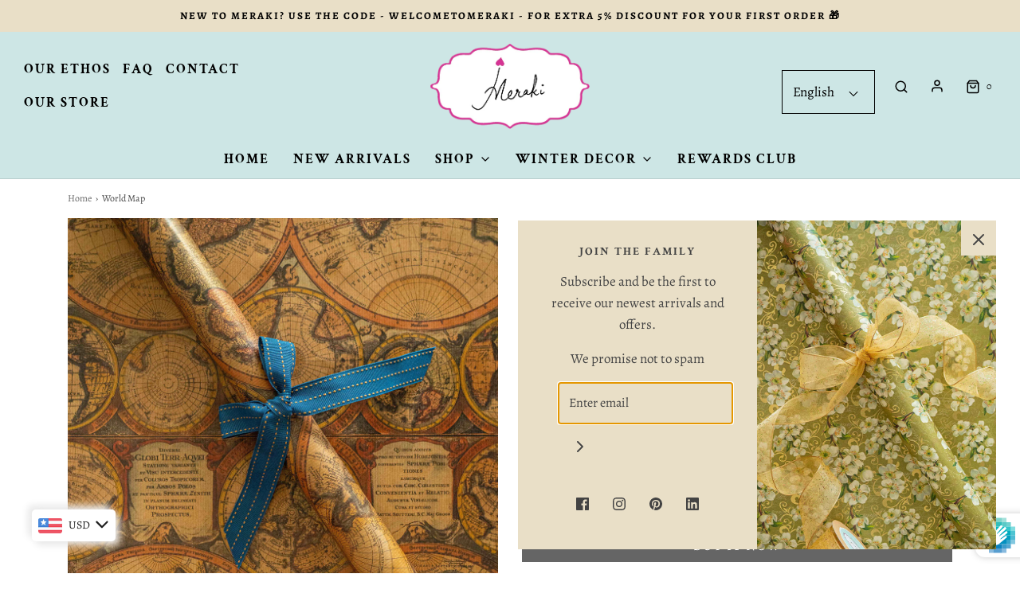

--- FILE ---
content_type: text/html; charset=utf-8
request_url: https://www.merakiwraps.com/products/world-map
body_size: 45195
content:
<!DOCTYPE html>
<!--[if lt IE 7 ]><html class="no-js ie ie6" lang="en"> <![endif]-->
<!--[if IE 7 ]><html class="no-js ie ie7" lang="en"> <![endif]-->
<!--[if IE 8 ]><html class="no-js ie ie8" lang="en"> <![endif]-->
<!--[if (gte IE 9)|!(IE)]><!-->
<html class="no-js" lang="en">
<!--<![endif]-->

<head>

	<meta charset="utf-8">

	<!--[if lt IE 9]>
		<script src="//html5shim.googlecode.com/svn/trunk/html5.js"></script>
	<![endif]--><title>
		World Map &ndash; Meraki Wraps
	</title>

	<link rel="preconnect" href="https://cdn.shopify.com" crossorigin>

	<script type="text/javascript">
		document.documentElement.className = document.documentElement.className.replace('no-js', 'js');
	</script>

	
	<meta name="description" content="Size 20 x 28 Inches Set of 5 Papers GSM 100">
	

	
	<meta name="viewport" content="width=device-width, initial-scale=1" />
	

	<!-- /snippets/social-meta-tags.liquid -->


<meta property="og:site_name" content="Meraki Wraps">
<meta property="og:url" content="https://www.merakiwraps.com/products/world-map">
<meta property="og:title" content="World Map">
<meta property="og:type" content="product">
<meta property="og:description" content="Size 20 x 28 Inches Set of 5 Papers GSM 100">

  <meta property="og:price:amount" content="700.00">
  <meta property="og:price:currency" content="INR">

<meta property="og:image" content="http://www.merakiwraps.com/cdn/shop/products/GW-012_1200x1200.jpg?v=1743494266">
<meta property="og:image:alt" content="World Map">
<meta property="og:image:secure_url" content="https://www.merakiwraps.com/cdn/shop/products/GW-012_1200x1200.jpg?v=1743494266">


<meta name="twitter:card" content="summary_large_image">
<meta name="twitter:title" content="World Map">
<meta name="twitter:description" content="Size 20 x 28 Inches Set of 5 Papers GSM 100">


	<link rel="canonical" href="https://www.merakiwraps.com/products/world-map" />

	<!-- CSS -->
	<style>
/*============================================================================
  Typography
==============================================================================*/





@font-face {
  font-family: "Crimson Text";
  font-weight: 400;
  font-style: normal;
  font-display: swap;
  src: url("//www.merakiwraps.com/cdn/fonts/crimson_text/crimsontext_n4.a9a5f5ab47c6f5346e7cd274511a5d08c59fb906.woff2") format("woff2"),
       url("//www.merakiwraps.com/cdn/fonts/crimson_text/crimsontext_n4.e89f2f0678223181d995b90850b6894b928b2f96.woff") format("woff");
}

@font-face {
  font-family: Alegreya;
  font-weight: 400;
  font-style: normal;
  font-display: swap;
  src: url("//www.merakiwraps.com/cdn/fonts/alegreya/alegreya_n4.9d59d35c9865f13cc7223c9847768350c0c7301a.woff2") format("woff2"),
       url("//www.merakiwraps.com/cdn/fonts/alegreya/alegreya_n4.a883043573688913d15d350b7a40349399b2ef99.woff") format("woff");
}

@font-face {
  font-family: "Crimson Text";
  font-weight: 700;
  font-style: normal;
  font-display: swap;
  src: url("//www.merakiwraps.com/cdn/fonts/crimson_text/crimsontext_n7.5076cbe6a44b52f4358c84024d5c6b6585f79aea.woff2") format("woff2"),
       url("//www.merakiwraps.com/cdn/fonts/crimson_text/crimsontext_n7.8f5260d5ac57189dddbd2e97988d8f2e202b595b.woff") format("woff");
}


  @font-face {
  font-family: Alegreya;
  font-weight: 700;
  font-style: normal;
  font-display: swap;
  src: url("//www.merakiwraps.com/cdn/fonts/alegreya/alegreya_n7.94acea1149930a7b242e750715301e9002cdbb09.woff2") format("woff2"),
       url("//www.merakiwraps.com/cdn/fonts/alegreya/alegreya_n7.44924b4ad31cd43b056fd2b37a197352574886fd.woff") format("woff");
}




  @font-face {
  font-family: Alegreya;
  font-weight: 400;
  font-style: italic;
  font-display: swap;
  src: url("//www.merakiwraps.com/cdn/fonts/alegreya/alegreya_i4.8dee6f2ed2ce33b7dc66259131d71ed090011461.woff2") format("woff2"),
       url("//www.merakiwraps.com/cdn/fonts/alegreya/alegreya_i4.f1e64827a79062bc46c078ea2821c6711f0f09ad.woff") format("woff");
}




  @font-face {
  font-family: Alegreya;
  font-weight: 700;
  font-style: italic;
  font-display: swap;
  src: url("//www.merakiwraps.com/cdn/fonts/alegreya/alegreya_i7.5e65007906c5f78bc33208b7b54b20b3c445ca0e.woff2") format("woff2"),
       url("//www.merakiwraps.com/cdn/fonts/alegreya/alegreya_i7.4848fae5074f900a889cf3e9420385da30033d27.woff") format("woff");
}



/*============================================================================
  #General Variables
==============================================================================*/

:root {
  --page-background: #ffffff;

  --color-primary: #434343;
  --disabled-color-primary: rgba(67, 67, 67, 0.5);
  --color-primary-opacity: rgba(67, 67, 67, 0.03);
  --link-color: #656565;
  --active-link-color: #000000;

  --button-background-color: #656565;
  --button-background-hover-color: #c7c7c7;
  --button-background-hover-color-lighten: #d4d4d4;
  --button-text-color: #ffffff;

  --sale-color: #918484;
  --sale-text-color: #ffffff;
  --sale-color-faint: rgba(145, 132, 132, 0.1);
  --sold-out-color: #c7c7c7;
  --sold-out-text-color: #ffffff;

  --header-background: #ffffff;
  --header-text: #000000;
  --header-border-color: rgba(0, 0, 0, 0.1);
  --header-border-color-dark: rgba(0, 0, 0, 0.15);
  --header-hover-background-color: rgba(0, 0, 0, 0.1);
  --header-overlay-text: rgba(0,0,0,0);

  --sticky-header-background: #cde6e5;
  --sticky-header-text: #434343;
  --sticky-header-border: rgba(67, 67, 67, 0.1);

  --mobile-menu-text: #434343;
  --mobile-menu-background: #cde6e5;
  --mobile-menu-border-color: rgba(67, 67, 67, 0.5);

  --footer-background: #e9dfc7;
  --footer-text: #000000;
  --footer-hover-background-color: rgba(0, 0, 0, 0.1);


  --pop-up-text: #434343;
  --pop-up-background: #e9dfc7;

  --secondary-color: rgba(0, 0, 0, 1) !default;
  --select-padding: 5px;
  --select-radius: 2px !default;

  --border-color: rgba(67, 67, 67, 0.5);
  --border-search: rgba(0, 0, 0, 0.1);
  --border-color-subtle: rgba(67, 67, 67, 0.1);
  --border-color-subtle-darken: #363636;

  --color-scheme-light-background: #F3F3F3;
  --color-scheme-light-background-hover: rgba(243, 243, 243, 0.1);
  --color-scheme-light-text: #656565;
  --color-scheme-light-text-hover: rgba(101, 101, 101, 0.7);
  --color-scheme-light-input-hover: rgba(101, 101, 101, 0.1);
  --color-scheme-light-link: #656565;
  --color-scheme-light-link-active: #000000;

  --color-scheme-accent-background: #f3f3f3;
  --color-scheme-accent-background-hover: rgba(243, 243, 243, 0.1);
  --color-scheme-accent-text: #656565;
  --color-scheme-accent-text-hover: rgba(101, 101, 101, 0.7);
  --color-scheme-accent-input-hover: rgba(101, 101, 101, 0.1);
  --color-scheme-accent-link: #656565;
  --color-scheme-accent-link-active: #000000;

  --color-scheme-dark-background: #333333;
  --color-scheme-dark-background-hover: rgba(51, 51, 51, 0.1);
  --color-scheme-dark-text: #f3f3f3;
  --color-scheme-dark-text-hover: rgba(243, 243, 243, 0.7);
  --color-scheme-dark-input-hover: rgba(243, 243, 243, 0.1);
  --color-scheme-dark-link: #F3F3F3;
  --color-scheme-dark-link-active: #f8f7e5;

  --header-font-stack: "Crimson Text", serif;
  --header-font-weight: 400;
  --header-font-style: normal;
  --header-font-transform: uppercase;

  
  --header-letter-spacing: 2px;
  

  --body-font-stack: Alegreya, serif;
  --body-font-weight: 400;
  --body-font-style: normal;
  --body-font-size-int: 17;
  --body-font-size: 17px;

  --subheading-font-stack: "Crimson Text", serif;
  --subheading-font-weight: 700;
  --subheading-font-style: normal;
  --subheading-font-transform: uppercase;
  --subheading-case: uppercase;

  
  --heading-base: 40;
  --subheading-base: 14;
  --subheading-2-font-size: 16px;
  --subheading-2-line-height: 20px;
  --product-titles: 28;
  --subpage-header: 28;
  --subpage-header-px: 28px;
  --subpage-header-line-height: 40px;
  --heading-font-size: 40px;
  --heading-line-height: 52px;
  --subheading-font-size: 14px;
  --subheading-line-height: 18px;
  

  --color-image-overlay: #333333;
  --color-image-overlay-text: #ffffff;
  --image-overlay-opacity: calc(30 / 100);

  --flexslider-icon-eot: //www.merakiwraps.com/cdn/shop/t/19/assets/flexslider-icon.eot?v=70838442330258149421693818189;
  --flexslider-icon-eot-ie: //www.merakiwraps.com/cdn/shop/t/19/assets/flexslider-icon.eot%23iefix?v=4629;
  --flexslider-icon-woff: //www.merakiwraps.com/cdn/shop/t/19/assets/flexslider-icon.eot?v=70838442330258149421693818189;
  --flexslider-icon-ttf: //www.merakiwraps.com/cdn/shop/t/19/assets/flexslider-icon.eot?v=70838442330258149421693818189;
  --flexslider-icon-svg: //www.merakiwraps.com/cdn/shop/t/19/assets/flexslider-icon.eot?v=70838442330258149421693818189;

  --delete-button-png: //www.merakiwraps.com/cdn/shop/t/19/assets/delete.png?v=4629;
  --loader-svg: //www.merakiwraps.com/cdn/shop/t/19/assets/loader.svg?v=119822953187440061741693818189;

  
  --mobile-menu-link-transform: uppercase;
  --mobile-menu-link-letter-spacing: 2px;
  

  
  --buttons-transform: uppercase;
  --buttons-letter-spacing: 2px;
  

  
    --button-font-family: var(--body-font-stack);
    --button-font-weight: var(--body-font-weight);
    --button-font-style: var(--body-font-style);
    --button-font-size: var(--body-font-size);
  

  
    --button-font-size-int: calc(var(--body-font-size-int) - 2);
  

  
    --subheading-letter-spacing: 1px;
  

  
    --nav-font-family: var(--subheading-font-stack);
    --nav-font-weight: var(--subheading-font-weight);
    --nav-font-style: var(--subheading-font-style);
  

  
    --nav-text-transform: uppercase;
    --nav-letter-spacing: 2px;
  

  
    --nav-font-size-int: var(--body-font-size-int);
  

  --password-text-color: #000000;
  --password-error-background: #feebeb;
  --password-error-text: #7e1412;
  --password-login-background: #111111;
  --password-login-text: #b8b8b8;
  --password-btn-text: #ffffff;
  --password-btn-background: #000000;
  --password-btn-background-success: #4caf50;
  --success-color: #28a745;
  --error-color: #b94a48;

  /* Shop Pay Installments variables */
  --color-body: #ffffff;
  --color-bg: #ffffff;
}
</style>


	
	<link rel="preload" href="//www.merakiwraps.com/cdn/shop/t/19/assets/theme-product.min.css?v=22790582741234951091721627018" as="style">
	<link href="//www.merakiwraps.com/cdn/shop/t/19/assets/theme-product.min.css?v=22790582741234951091721627018" rel="stylesheet" type="text/css" media="all" />
	

	<link href="//www.merakiwraps.com/cdn/shop/t/19/assets/custom.css?v=172657978917937056021693818952" rel="stylesheet" type="text/css" media="all" />

	

	

	
	<link rel="shortcut icon" href="//www.merakiwraps.com/cdn/shop/files/www.merakiwraps.com_12_32x32.png?v=1710918367" type="image/png">
	

	<link rel="sitemap" type="application/xml" title="Sitemap" href="/sitemap.xml" />

	<script>window.performance && window.performance.mark && window.performance.mark('shopify.content_for_header.start');</script><meta name="facebook-domain-verification" content="p05yj6k2cuh7qu0urud9lj3sfho9qh">
<meta name="google-site-verification" content="FfG4aoLjZFACvDCPu4OSUdx7mSAI684Re_G3RbyT2bc">
<meta id="shopify-digital-wallet" name="shopify-digital-wallet" content="/63047041275/digital_wallets/dialog">
<meta id="in-context-paypal-metadata" data-shop-id="63047041275" data-venmo-supported="false" data-environment="production" data-locale="en_US" data-paypal-v4="true" data-currency="INR">
<link rel="alternate" hreflang="x-default" href="https://www.merakiwraps.com/products/world-map">
<link rel="alternate" hreflang="en" href="https://www.merakiwraps.com/products/world-map">
<link rel="alternate" hreflang="ar" href="https://www.merakiwraps.com/ar/products/world-map">
<link rel="alternate" hreflang="ta" href="https://www.merakiwraps.com/ta/products/world-map">
<link rel="alternate" hreflang="en-AE" href="https://www.merakiwraps.com/en-ae/products/world-map">
<link rel="alternate" hreflang="ar-AE" href="https://www.merakiwraps.com/ar-ae/products/world-map">
<link rel="alternate" hreflang="en-JP" href="https://www.merakiwraps.com/en-sea/products/world-map">
<link rel="alternate" hreflang="en-ID" href="https://www.merakiwraps.com/en-sea/products/world-map">
<link rel="alternate" hreflang="en-TH" href="https://www.merakiwraps.com/en-sea/products/world-map">
<link rel="alternate" hreflang="en-US" href="https://www.merakiwraps.com/en-us/products/world-map">
<link rel="alternate" hreflang="ar-US" href="https://www.merakiwraps.com/ar-us/products/world-map">
<link rel="alternate" hreflang="en-GB" href="https://www.merakiwraps.com/en-gb/products/world-map">
<link rel="alternate" hreflang="en-DE" href="https://www.merakiwraps.com/en-eu/products/world-map">
<link rel="alternate" hreflang="en-FR" href="https://www.merakiwraps.com/en-eu/products/world-map">
<link rel="alternate" hreflang="en-BE" href="https://www.merakiwraps.com/en-eu/products/world-map">
<link rel="alternate" hreflang="en-CA" href="https://www.merakiwraps.com/en-ca/products/world-map">
<link rel="alternate" hreflang="en-IT" href="https://www.merakiwraps.com/en-eu/products/world-map">
<link rel="alternate" hreflang="en-NL" href="https://www.merakiwraps.com/en-eu/products/world-map">
<link rel="alternate" hreflang="en-ES" href="https://www.merakiwraps.com/en-eu/products/world-map">
<link rel="alternate" type="application/json+oembed" href="https://www.merakiwraps.com/products/world-map.oembed">
<script async="async" src="/checkouts/internal/preloads.js?locale=en-IN"></script>
<script id="shopify-features" type="application/json">{"accessToken":"ee2d1b66eb9decc603a8a92f8834820f","betas":["rich-media-storefront-analytics"],"domain":"www.merakiwraps.com","predictiveSearch":true,"shopId":63047041275,"locale":"en"}</script>
<script>var Shopify = Shopify || {};
Shopify.shop = "merakiwraps.myshopify.com";
Shopify.locale = "en";
Shopify.currency = {"active":"INR","rate":"1.0"};
Shopify.country = "IN";
Shopify.theme = {"name":"Main  Live Of CLS - 02 May 2022 | Eight 04\/09","id":136972566779,"schema_name":"Envy","schema_version":"31.0.1","theme_store_id":411,"role":"main"};
Shopify.theme.handle = "null";
Shopify.theme.style = {"id":null,"handle":null};
Shopify.cdnHost = "www.merakiwraps.com/cdn";
Shopify.routes = Shopify.routes || {};
Shopify.routes.root = "/";</script>
<script type="module">!function(o){(o.Shopify=o.Shopify||{}).modules=!0}(window);</script>
<script>!function(o){function n(){var o=[];function n(){o.push(Array.prototype.slice.apply(arguments))}return n.q=o,n}var t=o.Shopify=o.Shopify||{};t.loadFeatures=n(),t.autoloadFeatures=n()}(window);</script>
<script id="shop-js-analytics" type="application/json">{"pageType":"product"}</script>
<script defer="defer" async type="module" src="//www.merakiwraps.com/cdn/shopifycloud/shop-js/modules/v2/client.init-shop-cart-sync_BN7fPSNr.en.esm.js"></script>
<script defer="defer" async type="module" src="//www.merakiwraps.com/cdn/shopifycloud/shop-js/modules/v2/chunk.common_Cbph3Kss.esm.js"></script>
<script defer="defer" async type="module" src="//www.merakiwraps.com/cdn/shopifycloud/shop-js/modules/v2/chunk.modal_DKumMAJ1.esm.js"></script>
<script type="module">
  await import("//www.merakiwraps.com/cdn/shopifycloud/shop-js/modules/v2/client.init-shop-cart-sync_BN7fPSNr.en.esm.js");
await import("//www.merakiwraps.com/cdn/shopifycloud/shop-js/modules/v2/chunk.common_Cbph3Kss.esm.js");
await import("//www.merakiwraps.com/cdn/shopifycloud/shop-js/modules/v2/chunk.modal_DKumMAJ1.esm.js");

  window.Shopify.SignInWithShop?.initShopCartSync?.({"fedCMEnabled":true,"windoidEnabled":true});

</script>
<script>(function() {
  var isLoaded = false;
  function asyncLoad() {
    if (isLoaded) return;
    isLoaded = true;
    var urls = ["https:\/\/cdn.shopify.com\/s\/files\/1\/0683\/1371\/0892\/files\/splmn-shopify-prod-August-31.min.js?v=1693985059\u0026shop=merakiwraps.myshopify.com","https:\/\/instafeed.nfcube.com\/cdn\/fd3a481ca430e4f2240290c0e9e33096.js?shop=merakiwraps.myshopify.com","https:\/\/sr-cdn.shiprocket.in\/sr-promise\/static\/uc.js?channel_id=4\u0026sr_company_id=2631351\u0026shop=merakiwraps.myshopify.com","https:\/\/omnisnippet1.com\/platforms\/shopify.js?source=scriptTag\u0026v=2025-05-15T12\u0026shop=merakiwraps.myshopify.com"];
    for (var i = 0; i < urls.length; i++) {
      var s = document.createElement('script');
      s.type = 'text/javascript';
      s.async = true;
      s.src = urls[i];
      var x = document.getElementsByTagName('script')[0];
      x.parentNode.insertBefore(s, x);
    }
  };
  if(window.attachEvent) {
    window.attachEvent('onload', asyncLoad);
  } else {
    window.addEventListener('load', asyncLoad, false);
  }
})();</script>
<script id="__st">var __st={"a":63047041275,"offset":19800,"reqid":"f803f27e-9cd4-4fb5-8b4a-2ac22c67d87c-1770141961","pageurl":"www.merakiwraps.com\/products\/world-map","u":"280bdada2426","p":"product","rtyp":"product","rid":7661675446523};</script>
<script>window.ShopifyPaypalV4VisibilityTracking = true;</script>
<script id="captcha-bootstrap">!function(){'use strict';const t='contact',e='account',n='new_comment',o=[[t,t],['blogs',n],['comments',n],[t,'customer']],c=[[e,'customer_login'],[e,'guest_login'],[e,'recover_customer_password'],[e,'create_customer']],r=t=>t.map((([t,e])=>`form[action*='/${t}']:not([data-nocaptcha='true']) input[name='form_type'][value='${e}']`)).join(','),a=t=>()=>t?[...document.querySelectorAll(t)].map((t=>t.form)):[];function s(){const t=[...o],e=r(t);return a(e)}const i='password',u='form_key',d=['recaptcha-v3-token','g-recaptcha-response','h-captcha-response',i],f=()=>{try{return window.sessionStorage}catch{return}},m='__shopify_v',_=t=>t.elements[u];function p(t,e,n=!1){try{const o=window.sessionStorage,c=JSON.parse(o.getItem(e)),{data:r}=function(t){const{data:e,action:n}=t;return t[m]||n?{data:e,action:n}:{data:t,action:n}}(c);for(const[e,n]of Object.entries(r))t.elements[e]&&(t.elements[e].value=n);n&&o.removeItem(e)}catch(o){console.error('form repopulation failed',{error:o})}}const l='form_type',E='cptcha';function T(t){t.dataset[E]=!0}const w=window,h=w.document,L='Shopify',v='ce_forms',y='captcha';let A=!1;((t,e)=>{const n=(g='f06e6c50-85a8-45c8-87d0-21a2b65856fe',I='https://cdn.shopify.com/shopifycloud/storefront-forms-hcaptcha/ce_storefront_forms_captcha_hcaptcha.v1.5.2.iife.js',D={infoText:'Protected by hCaptcha',privacyText:'Privacy',termsText:'Terms'},(t,e,n)=>{const o=w[L][v],c=o.bindForm;if(c)return c(t,g,e,D).then(n);var r;o.q.push([[t,g,e,D],n]),r=I,A||(h.body.append(Object.assign(h.createElement('script'),{id:'captcha-provider',async:!0,src:r})),A=!0)});var g,I,D;w[L]=w[L]||{},w[L][v]=w[L][v]||{},w[L][v].q=[],w[L][y]=w[L][y]||{},w[L][y].protect=function(t,e){n(t,void 0,e),T(t)},Object.freeze(w[L][y]),function(t,e,n,w,h,L){const[v,y,A,g]=function(t,e,n){const i=e?o:[],u=t?c:[],d=[...i,...u],f=r(d),m=r(i),_=r(d.filter((([t,e])=>n.includes(e))));return[a(f),a(m),a(_),s()]}(w,h,L),I=t=>{const e=t.target;return e instanceof HTMLFormElement?e:e&&e.form},D=t=>v().includes(t);t.addEventListener('submit',(t=>{const e=I(t);if(!e)return;const n=D(e)&&!e.dataset.hcaptchaBound&&!e.dataset.recaptchaBound,o=_(e),c=g().includes(e)&&(!o||!o.value);(n||c)&&t.preventDefault(),c&&!n&&(function(t){try{if(!f())return;!function(t){const e=f();if(!e)return;const n=_(t);if(!n)return;const o=n.value;o&&e.removeItem(o)}(t);const e=Array.from(Array(32),(()=>Math.random().toString(36)[2])).join('');!function(t,e){_(t)||t.append(Object.assign(document.createElement('input'),{type:'hidden',name:u})),t.elements[u].value=e}(t,e),function(t,e){const n=f();if(!n)return;const o=[...t.querySelectorAll(`input[type='${i}']`)].map((({name:t})=>t)),c=[...d,...o],r={};for(const[a,s]of new FormData(t).entries())c.includes(a)||(r[a]=s);n.setItem(e,JSON.stringify({[m]:1,action:t.action,data:r}))}(t,e)}catch(e){console.error('failed to persist form',e)}}(e),e.submit())}));const S=(t,e)=>{t&&!t.dataset[E]&&(n(t,e.some((e=>e===t))),T(t))};for(const o of['focusin','change'])t.addEventListener(o,(t=>{const e=I(t);D(e)&&S(e,y())}));const B=e.get('form_key'),M=e.get(l),P=B&&M;t.addEventListener('DOMContentLoaded',(()=>{const t=y();if(P)for(const e of t)e.elements[l].value===M&&p(e,B);[...new Set([...A(),...v().filter((t=>'true'===t.dataset.shopifyCaptcha))])].forEach((e=>S(e,t)))}))}(h,new URLSearchParams(w.location.search),n,t,e,['guest_login'])})(!0,!0)}();</script>
<script integrity="sha256-4kQ18oKyAcykRKYeNunJcIwy7WH5gtpwJnB7kiuLZ1E=" data-source-attribution="shopify.loadfeatures" defer="defer" src="//www.merakiwraps.com/cdn/shopifycloud/storefront/assets/storefront/load_feature-a0a9edcb.js" crossorigin="anonymous"></script>
<script data-source-attribution="shopify.dynamic_checkout.dynamic.init">var Shopify=Shopify||{};Shopify.PaymentButton=Shopify.PaymentButton||{isStorefrontPortableWallets:!0,init:function(){window.Shopify.PaymentButton.init=function(){};var t=document.createElement("script");t.src="https://www.merakiwraps.com/cdn/shopifycloud/portable-wallets/latest/portable-wallets.en.js",t.type="module",document.head.appendChild(t)}};
</script>
<script data-source-attribution="shopify.dynamic_checkout.buyer_consent">
  function portableWalletsHideBuyerConsent(e){var t=document.getElementById("shopify-buyer-consent"),n=document.getElementById("shopify-subscription-policy-button");t&&n&&(t.classList.add("hidden"),t.setAttribute("aria-hidden","true"),n.removeEventListener("click",e))}function portableWalletsShowBuyerConsent(e){var t=document.getElementById("shopify-buyer-consent"),n=document.getElementById("shopify-subscription-policy-button");t&&n&&(t.classList.remove("hidden"),t.removeAttribute("aria-hidden"),n.addEventListener("click",e))}window.Shopify?.PaymentButton&&(window.Shopify.PaymentButton.hideBuyerConsent=portableWalletsHideBuyerConsent,window.Shopify.PaymentButton.showBuyerConsent=portableWalletsShowBuyerConsent);
</script>
<script>
  function portableWalletsCleanup(e){e&&e.src&&console.error("Failed to load portable wallets script "+e.src);var t=document.querySelectorAll("shopify-accelerated-checkout .shopify-payment-button__skeleton, shopify-accelerated-checkout-cart .wallet-cart-button__skeleton"),e=document.getElementById("shopify-buyer-consent");for(let e=0;e<t.length;e++)t[e].remove();e&&e.remove()}function portableWalletsNotLoadedAsModule(e){e instanceof ErrorEvent&&"string"==typeof e.message&&e.message.includes("import.meta")&&"string"==typeof e.filename&&e.filename.includes("portable-wallets")&&(window.removeEventListener("error",portableWalletsNotLoadedAsModule),window.Shopify.PaymentButton.failedToLoad=e,"loading"===document.readyState?document.addEventListener("DOMContentLoaded",window.Shopify.PaymentButton.init):window.Shopify.PaymentButton.init())}window.addEventListener("error",portableWalletsNotLoadedAsModule);
</script>

<script type="module" src="https://www.merakiwraps.com/cdn/shopifycloud/portable-wallets/latest/portable-wallets.en.js" onError="portableWalletsCleanup(this)" crossorigin="anonymous"></script>
<script nomodule>
  document.addEventListener("DOMContentLoaded", portableWalletsCleanup);
</script>

<script id='scb4127' type='text/javascript' async='' src='https://www.merakiwraps.com/cdn/shopifycloud/privacy-banner/storefront-banner.js'></script><link id="shopify-accelerated-checkout-styles" rel="stylesheet" media="screen" href="https://www.merakiwraps.com/cdn/shopifycloud/portable-wallets/latest/accelerated-checkout-backwards-compat.css" crossorigin="anonymous">
<style id="shopify-accelerated-checkout-cart">
        #shopify-buyer-consent {
  margin-top: 1em;
  display: inline-block;
  width: 100%;
}

#shopify-buyer-consent.hidden {
  display: none;
}

#shopify-subscription-policy-button {
  background: none;
  border: none;
  padding: 0;
  text-decoration: underline;
  font-size: inherit;
  cursor: pointer;
}

#shopify-subscription-policy-button::before {
  box-shadow: none;
}

      </style>

<script>window.performance && window.performance.mark && window.performance.mark('shopify.content_for_header.end');</script>

	<script type="text/javascript">
		window.wetheme = {
			name: 'Envy',
		};
	</script>

	

	
<!-- "snippets/sca-quick-view-init.liquid" was not rendered, the associated app was uninstalled -->

<link href="https://maxcdn.bootstrapcdn.com/font-awesome/4.6.1/css/font-awesome.min.css" rel="stylesheet" type="text/css" media="all" />
<link href="//www.merakiwraps.com/cdn/shop/t/19/assets/genie-storepickup.css?v=107735987690097363781693818189" rel="stylesheet" type="text/css" media="all" />
<link href="//www.merakiwraps.com/cdn/shop/t/19/assets/genie-storepickup-custom.css?v=111603181540343972631693818189" rel="stylesheet" type="text/css" media="all" />
<script src="https://cdn.jsdelivr.net/npm/promise-polyfill@8/dist/polyfill.min.js" type="text/javascript"></script>
<script src="https://cdnjs.cloudflare.com/ajax/libs/moment.js/2.20.1/moment.min.js" type="text/javascript"></script>
<script src="//www.merakiwraps.com/cdn/shop/t/19/assets/genie-storepickup-vender.js?v=83892774062411228811693818189" type="text/javascript"></script>
<script src="//www.merakiwraps.com/cdn/shop/t/19/assets/genie-storepickup.js?v=54699857641522340081693818189" type="text/javascript"></script>


  










<meta name="p:domain_verify" content="55f27286d3cf7c54a3195fe0ebf38cfb"/>


<script src="//www.merakiwraps.com/cdn/shop/t/19/assets/sc-pb-29042019.js?v=7081762462306989201693818189" type="text/javascript"></script>
<style type='text/css'>
  .baCountry{width:30px;height:20px;display:inline-block;vertical-align:middle;margin-right:6px;background-size:30px!important;border-radius:4px;background-repeat:no-repeat}
  .baCountry-traditional .baCountry{background-image:url(https://cdn.shopify.com/s/files/1/0194/1736/6592/t/1/assets/ba-flags.png?=14261939516959647149);height:19px!important}
  .baCountry-modern .baCountry{background-image:url(https://cdn.shopify.com/s/files/1/0194/1736/6592/t/1/assets/ba-flags.png?=14261939516959647149)}
  .baCountry-NO-FLAG{background-position:0 0}.baCountry-AD{background-position:0 -20px}.baCountry-AED{background-position:0 -40px}.baCountry-AFN{background-position:0 -60px}.baCountry-AG{background-position:0 -80px}.baCountry-AI{background-position:0 -100px}.baCountry-ALL{background-position:0 -120px}.baCountry-AMD{background-position:0 -140px}.baCountry-AOA{background-position:0 -160px}.baCountry-ARS{background-position:0 -180px}.baCountry-AS{background-position:0 -200px}.baCountry-AT{background-position:0 -220px}.baCountry-AUD{background-position:0 -240px}.baCountry-AWG{background-position:0 -260px}.baCountry-AZN{background-position:0 -280px}.baCountry-BAM{background-position:0 -300px}.baCountry-BBD{background-position:0 -320px}.baCountry-BDT{background-position:0 -340px}.baCountry-BE{background-position:0 -360px}.baCountry-BF{background-position:0 -380px}.baCountry-BGN{background-position:0 -400px}.baCountry-BHD{background-position:0 -420px}.baCountry-BIF{background-position:0 -440px}.baCountry-BJ{background-position:0 -460px}.baCountry-BMD{background-position:0 -480px}.baCountry-BND{background-position:0 -500px}.baCountry-BOB{background-position:0 -520px}.baCountry-BRL{background-position:0 -540px}.baCountry-BSD{background-position:0 -560px}.baCountry-BTN{background-position:0 -580px}.baCountry-BWP{background-position:0 -600px}.baCountry-BYN{background-position:0 -620px}.baCountry-BZD{background-position:0 -640px}.baCountry-CAD{background-position:0 -660px}.baCountry-CC{background-position:0 -680px}.baCountry-CDF{background-position:0 -700px}.baCountry-CG{background-position:0 -720px}.baCountry-CHF{background-position:0 -740px}.baCountry-CI{background-position:0 -760px}.baCountry-CK{background-position:0 -780px}.baCountry-CLP{background-position:0 -800px}.baCountry-CM{background-position:0 -820px}.baCountry-CNY{background-position:0 -840px}.baCountry-COP{background-position:0 -860px}.baCountry-CRC{background-position:0 -880px}.baCountry-CU{background-position:0 -900px}.baCountry-CX{background-position:0 -920px}.baCountry-CY{background-position:0 -940px}.baCountry-CZK{background-position:0 -960px}.baCountry-DE{background-position:0 -980px}.baCountry-DJF{background-position:0 -1000px}.baCountry-DKK{background-position:0 -1020px}.baCountry-DM{background-position:0 -1040px}.baCountry-DOP{background-position:0 -1060px}.baCountry-DZD{background-position:0 -1080px}.baCountry-EC{background-position:0 -1100px}.baCountry-EE{background-position:0 -1120px}.baCountry-EGP{background-position:0 -1140px}.baCountry-ER{background-position:0 -1160px}.baCountry-ES{background-position:0 -1180px}.baCountry-ETB{background-position:0 -1200px}.baCountry-EUR{background-position:0 -1220px}.baCountry-FI{background-position:0 -1240px}.baCountry-FJD{background-position:0 -1260px}.baCountry-FKP{background-position:0 -1280px}.baCountry-FO{background-position:0 -1300px}.baCountry-FR{background-position:0 -1320px}.baCountry-GA{background-position:0 -1340px}.baCountry-GBP{background-position:0 -1360px}.baCountry-GD{background-position:0 -1380px}.baCountry-GEL{background-position:0 -1400px}.baCountry-GHS{background-position:0 -1420px}.baCountry-GIP{background-position:0 -1440px}.baCountry-GL{background-position:0 -1460px}.baCountry-GMD{background-position:0 -1480px}.baCountry-GNF{background-position:0 -1500px}.baCountry-GQ{background-position:0 -1520px}.baCountry-GR{background-position:0 -1540px}.baCountry-GTQ{background-position:0 -1560px}.baCountry-GU{background-position:0 -1580px}.baCountry-GW{background-position:0 -1600px}.baCountry-HKD{background-position:0 -1620px}.baCountry-HNL{background-position:0 -1640px}.baCountry-HRK{background-position:0 -1660px}.baCountry-HTG{background-position:0 -1680px}.baCountry-HUF{background-position:0 -1700px}.baCountry-IDR{background-position:0 -1720px}.baCountry-IE{background-position:0 -1740px}.baCountry-ILS{background-position:0 -1760px}.baCountry-INR{background-position:0 -1780px}.baCountry-IO{background-position:0 -1800px}.baCountry-IQD{background-position:0 -1820px}.baCountry-IRR{background-position:0 -1840px}.baCountry-ISK{background-position:0 -1860px}.baCountry-IT{background-position:0 -1880px}.baCountry-JMD{background-position:0 -1900px}.baCountry-JOD{background-position:0 -1920px}.baCountry-JPY{background-position:0 -1940px}.baCountry-KES{background-position:0 -1960px}.baCountry-KGS{background-position:0 -1980px}.baCountry-KHR{background-position:0 -2000px}.baCountry-KI{background-position:0 -2020px}.baCountry-KMF{background-position:0 -2040px}.baCountry-KN{background-position:0 -2060px}.baCountry-KP{background-position:0 -2080px}.baCountry-KRW{background-position:0 -2100px}.baCountry-KWD{background-position:0 -2120px}.baCountry-KYD{background-position:0 -2140px}.baCountry-KZT{background-position:0 -2160px}.baCountry-LBP{background-position:0 -2180px}.baCountry-LI{background-position:0 -2200px}.baCountry-LKR{background-position:0 -2220px}.baCountry-LRD{background-position:0 -2240px}.baCountry-LSL{background-position:0 -2260px}.baCountry-LT{background-position:0 -2280px}.baCountry-LU{background-position:0 -2300px}.baCountry-LV{background-position:0 -2320px}.baCountry-LYD{background-position:0 -2340px}.baCountry-MAD{background-position:0 -2360px}.baCountry-MC{background-position:0 -2380px}.baCountry-MDL{background-position:0 -2400px}.baCountry-ME{background-position:0 -2420px}.baCountry-MGA{background-position:0 -2440px}.baCountry-MKD{background-position:0 -2460px}.baCountry-ML{background-position:0 -2480px}.baCountry-MMK{background-position:0 -2500px}.baCountry-MN{background-position:0 -2520px}.baCountry-MOP{background-position:0 -2540px}.baCountry-MQ{background-position:0 -2560px}.baCountry-MR{background-position:0 -2580px}.baCountry-MS{background-position:0 -2600px}.baCountry-MT{background-position:0 -2620px}.baCountry-MUR{background-position:0 -2640px}.baCountry-MVR{background-position:0 -2660px}.baCountry-MWK{background-position:0 -2680px}.baCountry-MXN{background-position:0 -2700px}.baCountry-MYR{background-position:0 -2720px}.baCountry-MZN{background-position:0 -2740px}.baCountry-NAD{background-position:0 -2760px}.baCountry-NE{background-position:0 -2780px}.baCountry-NF{background-position:0 -2800px}.baCountry-NG{background-position:0 -2820px}.baCountry-NIO{background-position:0 -2840px}.baCountry-NL{background-position:0 -2860px}.baCountry-NOK{background-position:0 -2880px}.baCountry-NPR{background-position:0 -2900px}.baCountry-NR{background-position:0 -2920px}.baCountry-NU{background-position:0 -2940px}.baCountry-NZD{background-position:0 -2960px}.baCountry-OMR{background-position:0 -2980px}.baCountry-PAB{background-position:0 -3000px}.baCountry-PEN{background-position:0 -3020px}.baCountry-PGK{background-position:0 -3040px}.baCountry-PHP{background-position:0 -3060px}.baCountry-PKR{background-position:0 -3080px}.baCountry-PLN{background-position:0 -3100px}.baCountry-PR{background-position:0 -3120px}.baCountry-PS{background-position:0 -3140px}.baCountry-PT{background-position:0 -3160px}.baCountry-PW{background-position:0 -3180px}.baCountry-QAR{background-position:0 -3200px}.baCountry-RON{background-position:0 -3220px}.baCountry-RSD{background-position:0 -3240px}.baCountry-RUB{background-position:0 -3260px}.baCountry-RWF{background-position:0 -3280px}.baCountry-SAR{background-position:0 -3300px}.baCountry-SBD{background-position:0 -3320px}.baCountry-SCR{background-position:0 -3340px}.baCountry-SDG{background-position:0 -3360px}.baCountry-SEK{background-position:0 -3380px}.baCountry-SGD{background-position:0 -3400px}.baCountry-SI{background-position:0 -3420px}.baCountry-SK{background-position:0 -3440px}.baCountry-SLL{background-position:0 -3460px}.baCountry-SM{background-position:0 -3480px}.baCountry-SN{background-position:0 -3500px}.baCountry-SO{background-position:0 -3520px}.baCountry-SRD{background-position:0 -3540px}.baCountry-SSP{background-position:0 -3560px}.baCountry-STD{background-position:0 -3580px}.baCountry-SV{background-position:0 -3600px}.baCountry-SYP{background-position:0 -3620px}.baCountry-SZL{background-position:0 -3640px}.baCountry-TC{background-position:0 -3660px}.baCountry-TD{background-position:0 -3680px}.baCountry-TG{background-position:0 -3700px}.baCountry-THB{background-position:0 -3720px}.baCountry-TJS{background-position:0 -3740px}.baCountry-TK{background-position:0 -3760px}.baCountry-TMT{background-position:0 -3780px}.baCountry-TND{background-position:0 -3800px}.baCountry-TOP{background-position:0 -3820px}.baCountry-TRY{background-position:0 -3840px}.baCountry-TTD{background-position:0 -3860px}.baCountry-TWD{background-position:0 -3880px}.baCountry-TZS{background-position:0 -3900px}.baCountry-UAH{background-position:0 -3920px}.baCountry-UGX{background-position:0 -3940px}.baCountry-USD{background-position:0 -3960px}.baCountry-UYU{background-position:0 -3980px}.baCountry-UZS{background-position:0 -4000px}.baCountry-VEF{background-position:0 -4020px}.baCountry-VG{background-position:0 -4040px}.baCountry-VI{background-position:0 -4060px}.baCountry-VND{background-position:0 -4080px}.baCountry-VUV{background-position:0 -4100px}.baCountry-WST{background-position:0 -4120px}.baCountry-XAF{background-position:0 -4140px}.baCountry-XPF{background-position:0 -4160px}.baCountry-YER{background-position:0 -4180px}.baCountry-ZAR{background-position:0 -4200px}.baCountry-ZM{background-position:0 -4220px}.baCountry-ZW{background-position:0 -4240px}
  .bacurr-checkoutNotice{margin: 3px 10px 0 10px;left: 0;right: 0;text-align: center;}
  @media (min-width:750px) {.bacurr-checkoutNotice{position: absolute;}}
</style>

<script>
    window.baCurr = window.baCurr || {};
    window.baCurr.config = {}; window.baCurr.rePeat = function () {};
    Object.assign(window.baCurr.config, {
      "enabled":true,
      "manual_placement":"",
      "night_time":false,
      "round_by_default":false,
      "display_position":"top_right",
      "display_position_type":"floating",
      "custom_code":{"css":""},
      "flag_type":"countryandmoney",
      "flag_design":"modern",
      "round_style":"none",
      "round_dec":"",
      "chosen_cur":[{"USD":"US Dollar (USD)"},{"EUR":"Euro (EUR)"},{"GBP":"British Pound (GBP)"},{"CAD":"Canadian Dollar (CAD)"},{"AED":"United Arab Emirates Dirham (AED)"},{"ALL":"Albanian Lek (ALL)"},{"AFN":"Afghan Afghani (AFN)"},{"AMD":"Armenian Dram (AMD)"},{"AOA":"Angolan Kwanza (AOA)"},{"ARS":"Argentine Peso (ARS)"},{"AUD":"Australian Dollar (AUD)"},{"AWG":"Aruban Florin (AWG)"},{"AZN":"Azerbaijani Manat (AZN)"},{"BIF":"Burundian Franc (BIF)"},{"BBD":"Barbadian Dollar (BBD)"},{"BDT":"Bangladeshi Taka (BDT)"},{"BSD":"Bahamian Dollar (BSD)"},{"BHD":"Bahraini Dinar (BHD)"},{"BMD":"Bermudan Dollar (BMD)"},{"BYN":"Belarusian Ruble (BYN)"},{"BZD":"Belize Dollar (BZD)"},{"BTN":"Bhutanese Ngultrum (BTN)"},{"BAM":"Bosnia-Herzegovina Convertible Mark (BAM)"},{"BRL":"Brazilian Real (BRL)"},{"BOB":"Bolivian Boliviano (BOB)"},{"BWP":"Botswanan Pula (BWP)"},{"BND":"Brunei Dollar (BND)"},{"BGN":"Bulgarian Lev (BGN)"},{"CDF":"Congolese Franc (CDF)"},{"CHF":"Swiss Franc (CHF)"},{"CLP":"Chilean Peso (CLP)"},{"CNY":"Chinese Yuan (CNY)"},{"COP":"Colombian Peso (COP)"},{"CRC":"Costa Rican Colon (CRC)"},{"CZK":"Czech Republic Koruna (CZK)"},{"DJF":"Djiboutian Franc (DJF)"},{"DKK":"Danish Krone (DKK)"},{"DOP":"Dominican Peso (DOP)"},{"DZD":"Algerian Dinar (DZD)"},{"EGP":"Egyptian Pound (EGP)"},{"ETB":"Ethiopian Birr (ETB)"},{"FJD":"Fijian Dollar (FJD)"},{"FKP":"Falkland Islands Pound (FKP)"},{"GIP":"Gibraltar Pound (GIP)"},{"GHS":"Ghanaian Cedi (GHS)"},{"GMD":"Gambian Dalasi (GMD)"},{"GNF":"Guinean Franc (GNF)"},{"GTQ":"Guatemalan Quetzal (GTQ)"},{"GEL":"Georgian Lari (GEL)"},{"HRK":"Croatian Kuna (HRK)"},{"HNL":"Honduran Lempira (HNL)"},{"HKD":"Hong Kong Dollar (HKD)"},{"HTG":"Haitian Gourde (HTG)"},{"HUF":"Hungarian Forint (HUF)"},{"IDR":"Indonesian Rupiah (IDR)"},{"ILS":"Israeli New Shekel (ILS)"},{"ISK":"Icelandic Krona (ISK)"},{"INR":"Indian Rupee (INR)"},{"IQD":"Iraqi Dinar (IQD)"},{"IRR":"Iranian Rial (IRR)"},{"JMD":"Jamaican Dollar (JMD)"},{"JPY":"Japanese Yen (JPY)"},{"JOD":"Jordanian Dinar (JOD)"},{"KES":"Kenyan Shilling (KES)"},{"KGS":"Kyrgystani Som (KGS)"},{"KHR":"Cambodian Riel (KHR)"},{"KMF":"Comorian Franc (KMF)"},{"KRW":"South Korean Won (KRW)"},{"KWD":"Kuwaiti Dinar (KWD)"},{"KYD":"Cayman Islands Dollar (KYD)"},{"KZT":"Kazakhstani Tenge (KZT)"},{"LBP":"Lebanese Pound (LBP)"},{"LKR":"Sri Lankan Rupee (LKR)"},{"LRD":"Liberian Dollar (LRD)"},{"LSL":"Lesotho Loti (LSL)"},{"LYD":"Libyan Dinar (LYD)"},{"MAD":"Moroccan Dirham (MAD)"},{"MDL":"Moldovan Leu (MDL)"},{"MGA":"Malagasy Ariary (MGA)"},{"MMK":"Myanmar Kyat (MMK)"},{"MKD":"Macedonian Denar (MKD)"},{"MOP":"Macanese Pataca (MOP)"},{"MUR":"Mauritian Rupee (MUR)"},{"MVR":"Maldivian Rufiyaa (MVR)"},{"MWK":"Malawian Kwacha (MWK)"},{"MXN":"Mexican Peso (MXN)"},{"MYR":"Malaysian Ringgit (MYR)"},{"MZN":"Mozambican Metical (MZN)"},{"NAD":"Namibian Dollar (NAD)"},{"NPR":"Nepalese Rupee (NPR)"},{"NZD":"New Zealand Dollar (NZD)"},{"NIO":"Nicaraguan Cordoba (NIO)"},{"NOK":"Norwegian Krone (NOK)"},{"OMR":"Omani Rial (OMR)"},{"PAB":"Panamanian Balboa (PAB)"},{"PKR":"Pakistani Rupee (PKR)"},{"PGK":"Papua New Guinean Kina (PGK)"},{"PEN":"Peruvian Nuevo Sol (PEN)"},{"PHP":"Philippine Peso (PHP)"},{"PLN":"Polish Zloty (PLN)"},{"QAR":"Qatari Rial (QAR)"},{"RON":"Romanian Leu (RON)"},{"RUB":"Russian Ruble (RUB)"},{"RWF":"Rwandan Franc (RWF)"},{"SAR":"Saudi Riyal (SAR)"},{"STD":"Sao Tome and Principe Dobra (STD)"},{"RSD":"Serbian Dinar (RSD)"},{"SCR":"Seychellois Rupee (SCR)"},{"SGD":"Singapore Dollar (SGD)"},{"SYP":"Syrian Pound (SYP)"},{"SEK":"Swedish Krona (SEK)"},{"TWD":"New Taiwan Dollar (TWD)"},{"THB":"Thai Baht (THB)"},{"TZS":"Tanzanian Shilling (TZS)"},{"TTD":"Trinidad and Tobago Dollar (TTD)"},{"TND":"Tunisian Dinar (TND)"},{"TRY":"Turkish Lira (TRY)"},{"SBD":"Solomon Islands Dollar (SBD)"},{"SDG":"Sudanese Pound (SDG)"},{"SLL":"Sierra Leonean Leone (SLL)"},{"SRD":"Surinamese Dollar (SRD)"},{"SZL":"Swazi Lilangeni (SZL)"},{"TJS":"Tajikistani Somoni (TJS)"},{"TOP":"Tongan Paʻanga (TOP)"},{"TMT":"Turkmenistani Manat (TMT)"},{"UAH":"Ukrainian Hryvnia (UAH)"},{"UGX":"Ugandan Shilling (UGX)"},{"UYU":"Uruguayan Peso (UYU)"},{"UZS":"Uzbekistan Som (UZS)"},{"VEF":"Venezuelan Bolivar (VEF)"},{"VND":"Vietnamese Dong (VND)"},{"VUV":"Vanuatu Vatu (VUV)"},{"WST":"Samoan Tala (WST)"},{"XAF":"Central African CFA Franc (XAF)"},{"XPF":"CFP Franc (XPF)"},{"YER":"Yemeni Rial (YER)"},{"ZAR":"South African Rand (ZAR)"}],
      "desktop_visible":true,
      "mob_visible":true,
      "money_mouse_show":false,
      "textColor":"",
      "flag_theme":"default",
      "selector_hover_hex":"",
      "lightning":false,
      "mob_manual_placement":"",
      "mob_placement":"top_right",
      "mob_placement_type":"floating",
      "moneyWithCurrencyFormat":false,
      "ui_style":"default",
      "user_curr":"",
      "auto_loc":true,
      "auto_pref":false,
      "selector_bg_hex":"#ffffff",
      "selector_border_type":"noBorder",
      "cart_alert_bg_hex":"",
      "cart_alert_note":"",
      "cart_alert_state":false,
      "cart_alert_font_hex":""
    },{
      money_format: "₹ {{amount}}",
      money_with_currency_format: "₹ {{amount}}",
      user_curr: "INR"
    });
    window.baCurr.config.multi_curr = [];
    
    window.baCurr.config.final_currency = "INR" || '';
    window.baCurr.config.multi_curr = "INR".split(',') || '';

    (function(window, document) {"use strict";
      function onload(){
        function insertPopupMessageJs(){
          var head = document.getElementsByTagName('head')[0];
          var script = document.createElement('script');
          script.src = ('https:' == document.location.protocol ? 'https://' : 'http://') + 'currency.boosterapps.com/preview_curr.js';
          script.type = 'text/javascript';
          head.appendChild(script);
        }

        if(document.location.search.indexOf("preview_cur=1") > -1){
          setTimeout(function(){
            window.currency_preview_result = document.getElementById("baCurrSelector").length > 0 ? 'success' : 'error';
            insertPopupMessageJs();
          }, 1000);
        }
      }

      var head = document.getElementsByTagName('head')[0];
      var script = document.createElement('script');
      script.src = ('https:' == document.location.protocol ? 'https://' : 'http://') + "";
      script.type = 'text/javascript';
      script.onload = script.onreadystatechange = function() {
      if (script.readyState) {
        if (script.readyState === 'complete' || script.readyState === 'loaded') {
          script.onreadystatechange = null;
            onload();
          }
        }
        else {
          onload();
        }
      };
      head.appendChild(script);

    }(window, document));
</script>

<!-- BEGIN app block: shopify://apps/tnc-terms-checkbox/blocks/app-embed/2b45c8fb-5ee2-4392-8a72-b663da1d38ad -->
<script async src="https://app.tncapp.com/get_script/?shop_url=merakiwraps.myshopify.com"></script>


<!-- END app block --><!-- BEGIN app block: shopify://apps/bucks/blocks/app-embed/4f0a9b06-9da4-4a49-b378-2de9d23a3af3 -->
<script>
  window.bucksCC = window.bucksCC || {};
  window.bucksCC.metaConfig = {};
  window.bucksCC.reConvert = function() {};
  "function" != typeof Object.assign && (Object.assign = function(n) {
    if (null == n) 
      throw new TypeError("Cannot convert undefined or null to object");
    



    for (var r = Object(n), t = 1; t < arguments.length; t++) {
      var e = arguments[t];
      if (null != e) 
        for (var o in e) 
          e.hasOwnProperty(o) && (r[o] = e[o])
    }
    return r
  });

const bucks_validateJson = json => {
    let checkedJson;
    try {
        checkedJson = JSON.parse(json);
    } catch (error) { }
    return checkedJson;
};

  const bucks_encodedData = "[base64]";

  const bucks_myshopifyDomain = "www.merakiwraps.com";

  const decodedURI = atob(bucks_encodedData);
  const bucks_decodedString = decodeURIComponent(decodedURI);


  const bucks_parsedData = bucks_validateJson(bucks_decodedString) || {};
  Object.assign(window.bucksCC.metaConfig, {

    ... bucks_parsedData,
    money_format: "₹ {{amount}}",
    money_with_currency_format: "₹ {{amount}}",
    userCurrency: "INR"

  });
  window.bucksCC.reConvert = function() {};
  window.bucksCC.themeAppExtension = true;
  window.bucksCC.metaConfig.multiCurrencies = [];
  window.bucksCC.localization = {};
  
  

  window.bucksCC.localization.availableCountries = ["BE","CA","FR","DE","IN","ID","IT","JP","NL","PT","ES","TH","AE","GB","US"];
  window.bucksCC.localization.availableLanguages = ["en","ar","ta"];

  
  window.bucksCC.metaConfig.multiCurrencies = "INR".split(',') || '';
  window.bucksCC.metaConfig.cartCurrency = "INR" || '';

  if ((((window || {}).bucksCC || {}).metaConfig || {}).instantLoader) {
    self.fetch || (self.fetch = function(e, n) {
      return n = n || {},
      new Promise(function(t, s) {
        var r = new XMLHttpRequest,
          o = [],
          u = [],
          i = {},
          a = function() {
            return {
              ok: 2 == (r.status / 100 | 0),
              statusText: r.statusText,
              status: r.status,
              url: r.responseURL,
              text: function() {
                return Promise.resolve(r.responseText)
              },
              json: function() {
                return Promise.resolve(JSON.parse(r.responseText))
              },
              blob: function() {
                return Promise.resolve(new Blob([r.response]))
              },
              clone: a,
              headers: {
                keys: function() {
                  return o
                },
                entries: function() {
                  return u
                },
                get: function(e) {
                  return i[e.toLowerCase()]
                },
                has: function(e) {
                  return e.toLowerCase() in i
                }
              }
            }
          };
        for (var c in r.open(n.method || "get", e, !0), r.onload = function() {
          r.getAllResponseHeaders().replace(/^(.*?):[^S\n]*([sS]*?)$/gm, function(e, n, t) {
            o.push(n = n.toLowerCase()),
            u.push([n, t]),
            i[n] = i[n]
              ? i[n] + "," + t
              : t
          }),
          t(a())
        },
        r.onerror = s,
        r.withCredentials = "include" == n.credentials,
        n.headers) 
          r.setRequestHeader(c, n.headers[c]);
        r.send(n.body || null)
      })
    });
    !function() {
      function t(t) {
        const e = document.createElement("style");
        e.innerText = t,
        document.head.appendChild(e)
      }
      function e(t) {
        const e = document.createElement("script");
        e.type = "text/javascript",
        e.text = t,
        document.head.appendChild(e),
        console.log("%cBUCKSCC: Instant Loader Activated ⚡️", "background: #1c64f6; color: #fff; font-size: 12px; font-weight:bold; padding: 5px 10px; border-radius: 3px")
      }
      let n = sessionStorage.getItem("bucksccHash");
      (
        n = n
          ? JSON.parse(n)
          : null
      )
        ? e(n)
        : fetch(`https://${bucks_myshopifyDomain}/apps/buckscc/sdk.min.js`, {mode: "no-cors"}).then(function(t) {
          return t.text()
        }).then(function(t) {
          if ((t || "").length > 100) {
            const o = JSON.stringify(t);
            sessionStorage.setItem("bucksccHash", o),
            n = t,
            e(t)
          }
        })
    }();
  }

  const themeAppExLoadEvent = new Event("BUCKSCC_THEME-APP-EXTENSION_LOADED", { bubbles: true, cancelable: false });

  // Dispatch the custom event on the window
  window.dispatchEvent(themeAppExLoadEvent);

</script><!-- END app block --><script src="https://cdn.shopify.com/extensions/019bff7b-3245-7add-8604-cd05c06314d2/cartbite-77/assets/cartbite-embed.js" type="text/javascript" defer="defer"></script>
<script src="https://cdn.shopify.com/extensions/019ba2d3-5579-7382-9582-e9b49f858129/bucks-23/assets/widgetLoader.js" type="text/javascript" defer="defer"></script>
<link href="https://monorail-edge.shopifysvc.com" rel="dns-prefetch">
<script>(function(){if ("sendBeacon" in navigator && "performance" in window) {try {var session_token_from_headers = performance.getEntriesByType('navigation')[0].serverTiming.find(x => x.name == '_s').description;} catch {var session_token_from_headers = undefined;}var session_cookie_matches = document.cookie.match(/_shopify_s=([^;]*)/);var session_token_from_cookie = session_cookie_matches && session_cookie_matches.length === 2 ? session_cookie_matches[1] : "";var session_token = session_token_from_headers || session_token_from_cookie || "";function handle_abandonment_event(e) {var entries = performance.getEntries().filter(function(entry) {return /monorail-edge.shopifysvc.com/.test(entry.name);});if (!window.abandonment_tracked && entries.length === 0) {window.abandonment_tracked = true;var currentMs = Date.now();var navigation_start = performance.timing.navigationStart;var payload = {shop_id: 63047041275,url: window.location.href,navigation_start,duration: currentMs - navigation_start,session_token,page_type: "product"};window.navigator.sendBeacon("https://monorail-edge.shopifysvc.com/v1/produce", JSON.stringify({schema_id: "online_store_buyer_site_abandonment/1.1",payload: payload,metadata: {event_created_at_ms: currentMs,event_sent_at_ms: currentMs}}));}}window.addEventListener('pagehide', handle_abandonment_event);}}());</script>
<script id="web-pixels-manager-setup">(function e(e,d,r,n,o){if(void 0===o&&(o={}),!Boolean(null===(a=null===(i=window.Shopify)||void 0===i?void 0:i.analytics)||void 0===a?void 0:a.replayQueue)){var i,a;window.Shopify=window.Shopify||{};var t=window.Shopify;t.analytics=t.analytics||{};var s=t.analytics;s.replayQueue=[],s.publish=function(e,d,r){return s.replayQueue.push([e,d,r]),!0};try{self.performance.mark("wpm:start")}catch(e){}var l=function(){var e={modern:/Edge?\/(1{2}[4-9]|1[2-9]\d|[2-9]\d{2}|\d{4,})\.\d+(\.\d+|)|Firefox\/(1{2}[4-9]|1[2-9]\d|[2-9]\d{2}|\d{4,})\.\d+(\.\d+|)|Chrom(ium|e)\/(9{2}|\d{3,})\.\d+(\.\d+|)|(Maci|X1{2}).+ Version\/(15\.\d+|(1[6-9]|[2-9]\d|\d{3,})\.\d+)([,.]\d+|)( \(\w+\)|)( Mobile\/\w+|) Safari\/|Chrome.+OPR\/(9{2}|\d{3,})\.\d+\.\d+|(CPU[ +]OS|iPhone[ +]OS|CPU[ +]iPhone|CPU IPhone OS|CPU iPad OS)[ +]+(15[._]\d+|(1[6-9]|[2-9]\d|\d{3,})[._]\d+)([._]\d+|)|Android:?[ /-](13[3-9]|1[4-9]\d|[2-9]\d{2}|\d{4,})(\.\d+|)(\.\d+|)|Android.+Firefox\/(13[5-9]|1[4-9]\d|[2-9]\d{2}|\d{4,})\.\d+(\.\d+|)|Android.+Chrom(ium|e)\/(13[3-9]|1[4-9]\d|[2-9]\d{2}|\d{4,})\.\d+(\.\d+|)|SamsungBrowser\/([2-9]\d|\d{3,})\.\d+/,legacy:/Edge?\/(1[6-9]|[2-9]\d|\d{3,})\.\d+(\.\d+|)|Firefox\/(5[4-9]|[6-9]\d|\d{3,})\.\d+(\.\d+|)|Chrom(ium|e)\/(5[1-9]|[6-9]\d|\d{3,})\.\d+(\.\d+|)([\d.]+$|.*Safari\/(?![\d.]+ Edge\/[\d.]+$))|(Maci|X1{2}).+ Version\/(10\.\d+|(1[1-9]|[2-9]\d|\d{3,})\.\d+)([,.]\d+|)( \(\w+\)|)( Mobile\/\w+|) Safari\/|Chrome.+OPR\/(3[89]|[4-9]\d|\d{3,})\.\d+\.\d+|(CPU[ +]OS|iPhone[ +]OS|CPU[ +]iPhone|CPU IPhone OS|CPU iPad OS)[ +]+(10[._]\d+|(1[1-9]|[2-9]\d|\d{3,})[._]\d+)([._]\d+|)|Android:?[ /-](13[3-9]|1[4-9]\d|[2-9]\d{2}|\d{4,})(\.\d+|)(\.\d+|)|Mobile Safari.+OPR\/([89]\d|\d{3,})\.\d+\.\d+|Android.+Firefox\/(13[5-9]|1[4-9]\d|[2-9]\d{2}|\d{4,})\.\d+(\.\d+|)|Android.+Chrom(ium|e)\/(13[3-9]|1[4-9]\d|[2-9]\d{2}|\d{4,})\.\d+(\.\d+|)|Android.+(UC? ?Browser|UCWEB|U3)[ /]?(15\.([5-9]|\d{2,})|(1[6-9]|[2-9]\d|\d{3,})\.\d+)\.\d+|SamsungBrowser\/(5\.\d+|([6-9]|\d{2,})\.\d+)|Android.+MQ{2}Browser\/(14(\.(9|\d{2,})|)|(1[5-9]|[2-9]\d|\d{3,})(\.\d+|))(\.\d+|)|K[Aa][Ii]OS\/(3\.\d+|([4-9]|\d{2,})\.\d+)(\.\d+|)/},d=e.modern,r=e.legacy,n=navigator.userAgent;return n.match(d)?"modern":n.match(r)?"legacy":"unknown"}(),u="modern"===l?"modern":"legacy",c=(null!=n?n:{modern:"",legacy:""})[u],f=function(e){return[e.baseUrl,"/wpm","/b",e.hashVersion,"modern"===e.buildTarget?"m":"l",".js"].join("")}({baseUrl:d,hashVersion:r,buildTarget:u}),m=function(e){var d=e.version,r=e.bundleTarget,n=e.surface,o=e.pageUrl,i=e.monorailEndpoint;return{emit:function(e){var a=e.status,t=e.errorMsg,s=(new Date).getTime(),l=JSON.stringify({metadata:{event_sent_at_ms:s},events:[{schema_id:"web_pixels_manager_load/3.1",payload:{version:d,bundle_target:r,page_url:o,status:a,surface:n,error_msg:t},metadata:{event_created_at_ms:s}}]});if(!i)return console&&console.warn&&console.warn("[Web Pixels Manager] No Monorail endpoint provided, skipping logging."),!1;try{return self.navigator.sendBeacon.bind(self.navigator)(i,l)}catch(e){}var u=new XMLHttpRequest;try{return u.open("POST",i,!0),u.setRequestHeader("Content-Type","text/plain"),u.send(l),!0}catch(e){return console&&console.warn&&console.warn("[Web Pixels Manager] Got an unhandled error while logging to Monorail."),!1}}}}({version:r,bundleTarget:l,surface:e.surface,pageUrl:self.location.href,monorailEndpoint:e.monorailEndpoint});try{o.browserTarget=l,function(e){var d=e.src,r=e.async,n=void 0===r||r,o=e.onload,i=e.onerror,a=e.sri,t=e.scriptDataAttributes,s=void 0===t?{}:t,l=document.createElement("script"),u=document.querySelector("head"),c=document.querySelector("body");if(l.async=n,l.src=d,a&&(l.integrity=a,l.crossOrigin="anonymous"),s)for(var f in s)if(Object.prototype.hasOwnProperty.call(s,f))try{l.dataset[f]=s[f]}catch(e){}if(o&&l.addEventListener("load",o),i&&l.addEventListener("error",i),u)u.appendChild(l);else{if(!c)throw new Error("Did not find a head or body element to append the script");c.appendChild(l)}}({src:f,async:!0,onload:function(){if(!function(){var e,d;return Boolean(null===(d=null===(e=window.Shopify)||void 0===e?void 0:e.analytics)||void 0===d?void 0:d.initialized)}()){var d=window.webPixelsManager.init(e)||void 0;if(d){var r=window.Shopify.analytics;r.replayQueue.forEach((function(e){var r=e[0],n=e[1],o=e[2];d.publishCustomEvent(r,n,o)})),r.replayQueue=[],r.publish=d.publishCustomEvent,r.visitor=d.visitor,r.initialized=!0}}},onerror:function(){return m.emit({status:"failed",errorMsg:"".concat(f," has failed to load")})},sri:function(e){var d=/^sha384-[A-Za-z0-9+/=]+$/;return"string"==typeof e&&d.test(e)}(c)?c:"",scriptDataAttributes:o}),m.emit({status:"loading"})}catch(e){m.emit({status:"failed",errorMsg:(null==e?void 0:e.message)||"Unknown error"})}}})({shopId: 63047041275,storefrontBaseUrl: "https://www.merakiwraps.com",extensionsBaseUrl: "https://extensions.shopifycdn.com/cdn/shopifycloud/web-pixels-manager",monorailEndpoint: "https://monorail-edge.shopifysvc.com/unstable/produce_batch",surface: "storefront-renderer",enabledBetaFlags: ["2dca8a86"],webPixelsConfigList: [{"id":"1701183739","configuration":"{\"accountID\":\"63047041275\"}","eventPayloadVersion":"v1","runtimeContext":"STRICT","scriptVersion":"3c72ff377e9d92ad2f15992c3c493e7f","type":"APP","apiClientId":5263155,"privacyPurposes":[],"dataSharingAdjustments":{"protectedCustomerApprovalScopes":["read_customer_address","read_customer_email","read_customer_name","read_customer_personal_data","read_customer_phone"]}},{"id":"1574961403","configuration":"{\"pixel_id\":\"669073913522749\",\"pixel_type\":\"facebook_pixel\"}","eventPayloadVersion":"v1","runtimeContext":"OPEN","scriptVersion":"ca16bc87fe92b6042fbaa3acc2fbdaa6","type":"APP","apiClientId":2329312,"privacyPurposes":["ANALYTICS","MARKETING","SALE_OF_DATA"],"dataSharingAdjustments":{"protectedCustomerApprovalScopes":["read_customer_address","read_customer_email","read_customer_name","read_customer_personal_data","read_customer_phone"]}},{"id":"462127355","configuration":"{\"config\":\"{\\\"google_tag_ids\\\":[\\\"G-3LWPTTYYXM\\\",\\\"AW-810578299\\\",\\\"GT-TWZ9G7B\\\"],\\\"target_country\\\":\\\"IN\\\",\\\"gtag_events\\\":[{\\\"type\\\":\\\"search\\\",\\\"action_label\\\":[\\\"G-3LWPTTYYXM\\\",\\\"AW-810578299\\\/S1yXCPLMu54bEPviwYID\\\",\\\"AW-810578299\\\"]},{\\\"type\\\":\\\"begin_checkout\\\",\\\"action_label\\\":[\\\"G-3LWPTTYYXM\\\",\\\"AW-810578299\\\/YBgSCMicv54bEPviwYID\\\",\\\"AW-810578299\\\"]},{\\\"type\\\":\\\"view_item\\\",\\\"action_label\\\":[\\\"G-3LWPTTYYXM\\\",\\\"AW-810578299\\\/uisoCO_Mu54bEPviwYID\\\",\\\"MC-H7CQB3TX4Y\\\",\\\"AW-810578299\\\"]},{\\\"type\\\":\\\"purchase\\\",\\\"action_label\\\":[\\\"G-3LWPTTYYXM\\\",\\\"AW-810578299\\\/W_6aCOnMu54bEPviwYID\\\",\\\"MC-H7CQB3TX4Y\\\",\\\"AW-810578299\\\"]},{\\\"type\\\":\\\"page_view\\\",\\\"action_label\\\":[\\\"G-3LWPTTYYXM\\\",\\\"AW-810578299\\\/MjpDCOzMu54bEPviwYID\\\",\\\"MC-H7CQB3TX4Y\\\",\\\"AW-810578299\\\"]},{\\\"type\\\":\\\"add_payment_info\\\",\\\"action_label\\\":[\\\"G-3LWPTTYYXM\\\",\\\"AW-810578299\\\/taFrCMucv54bEPviwYID\\\",\\\"AW-810578299\\\"]},{\\\"type\\\":\\\"add_to_cart\\\",\\\"action_label\\\":[\\\"G-3LWPTTYYXM\\\",\\\"AW-810578299\\\/xtdNCMWcv54bEPviwYID\\\",\\\"AW-810578299\\\"]}],\\\"enable_monitoring_mode\\\":false}\"}","eventPayloadVersion":"v1","runtimeContext":"OPEN","scriptVersion":"b2a88bafab3e21179ed38636efcd8a93","type":"APP","apiClientId":1780363,"privacyPurposes":[],"dataSharingAdjustments":{"protectedCustomerApprovalScopes":["read_customer_address","read_customer_email","read_customer_name","read_customer_personal_data","read_customer_phone"]}},{"id":"276594939","configuration":"{\"apiURL\":\"https:\/\/api.omnisend.com\",\"appURL\":\"https:\/\/app.omnisend.com\",\"brandID\":\"6295b1d1994a84c074f8bd7f\",\"trackingURL\":\"https:\/\/wt.omnisendlink.com\"}","eventPayloadVersion":"v1","runtimeContext":"STRICT","scriptVersion":"aa9feb15e63a302383aa48b053211bbb","type":"APP","apiClientId":186001,"privacyPurposes":["ANALYTICS","MARKETING","SALE_OF_DATA"],"dataSharingAdjustments":{"protectedCustomerApprovalScopes":["read_customer_address","read_customer_email","read_customer_name","read_customer_personal_data","read_customer_phone"]}},{"id":"77201659","eventPayloadVersion":"v1","runtimeContext":"LAX","scriptVersion":"1","type":"CUSTOM","privacyPurposes":["ANALYTICS"],"name":"Google Analytics tag (migrated)"},{"id":"shopify-app-pixel","configuration":"{}","eventPayloadVersion":"v1","runtimeContext":"STRICT","scriptVersion":"0450","apiClientId":"shopify-pixel","type":"APP","privacyPurposes":["ANALYTICS","MARKETING"]},{"id":"shopify-custom-pixel","eventPayloadVersion":"v1","runtimeContext":"LAX","scriptVersion":"0450","apiClientId":"shopify-pixel","type":"CUSTOM","privacyPurposes":["ANALYTICS","MARKETING"]}],isMerchantRequest: false,initData: {"shop":{"name":"Meraki Wraps","paymentSettings":{"currencyCode":"INR"},"myshopifyDomain":"merakiwraps.myshopify.com","countryCode":"IN","storefrontUrl":"https:\/\/www.merakiwraps.com"},"customer":null,"cart":null,"checkout":null,"productVariants":[{"price":{"amount":700.0,"currencyCode":"INR"},"product":{"title":"World Map","vendor":"Merakiwraps","id":"7661675446523","untranslatedTitle":"World Map","url":"\/products\/world-map","type":"Gift Wrapping"},"id":"42915333046523","image":{"src":"\/\/www.merakiwraps.com\/cdn\/shop\/products\/GW-012.jpg?v=1743494266"},"sku":"GW-012","title":"Default Title","untranslatedTitle":"Default Title"}],"purchasingCompany":null},},"https://www.merakiwraps.com/cdn","3918e4e0wbf3ac3cepc5707306mb02b36c6",{"modern":"","legacy":""},{"shopId":"63047041275","storefrontBaseUrl":"https:\/\/www.merakiwraps.com","extensionBaseUrl":"https:\/\/extensions.shopifycdn.com\/cdn\/shopifycloud\/web-pixels-manager","surface":"storefront-renderer","enabledBetaFlags":"[\"2dca8a86\"]","isMerchantRequest":"false","hashVersion":"3918e4e0wbf3ac3cepc5707306mb02b36c6","publish":"custom","events":"[[\"page_viewed\",{}],[\"product_viewed\",{\"productVariant\":{\"price\":{\"amount\":700.0,\"currencyCode\":\"INR\"},\"product\":{\"title\":\"World Map\",\"vendor\":\"Merakiwraps\",\"id\":\"7661675446523\",\"untranslatedTitle\":\"World Map\",\"url\":\"\/products\/world-map\",\"type\":\"Gift Wrapping\"},\"id\":\"42915333046523\",\"image\":{\"src\":\"\/\/www.merakiwraps.com\/cdn\/shop\/products\/GW-012.jpg?v=1743494266\"},\"sku\":\"GW-012\",\"title\":\"Default Title\",\"untranslatedTitle\":\"Default Title\"}}]]"});</script><script>
  window.ShopifyAnalytics = window.ShopifyAnalytics || {};
  window.ShopifyAnalytics.meta = window.ShopifyAnalytics.meta || {};
  window.ShopifyAnalytics.meta.currency = 'INR';
  var meta = {"product":{"id":7661675446523,"gid":"gid:\/\/shopify\/Product\/7661675446523","vendor":"Merakiwraps","type":"Gift Wrapping","handle":"world-map","variants":[{"id":42915333046523,"price":70000,"name":"World Map","public_title":null,"sku":"GW-012"}],"remote":false},"page":{"pageType":"product","resourceType":"product","resourceId":7661675446523,"requestId":"f803f27e-9cd4-4fb5-8b4a-2ac22c67d87c-1770141961"}};
  for (var attr in meta) {
    window.ShopifyAnalytics.meta[attr] = meta[attr];
  }
</script>
<script class="analytics">
  (function () {
    var customDocumentWrite = function(content) {
      var jquery = null;

      if (window.jQuery) {
        jquery = window.jQuery;
      } else if (window.Checkout && window.Checkout.$) {
        jquery = window.Checkout.$;
      }

      if (jquery) {
        jquery('body').append(content);
      }
    };

    var hasLoggedConversion = function(token) {
      if (token) {
        return document.cookie.indexOf('loggedConversion=' + token) !== -1;
      }
      return false;
    }

    var setCookieIfConversion = function(token) {
      if (token) {
        var twoMonthsFromNow = new Date(Date.now());
        twoMonthsFromNow.setMonth(twoMonthsFromNow.getMonth() + 2);

        document.cookie = 'loggedConversion=' + token + '; expires=' + twoMonthsFromNow;
      }
    }

    var trekkie = window.ShopifyAnalytics.lib = window.trekkie = window.trekkie || [];
    if (trekkie.integrations) {
      return;
    }
    trekkie.methods = [
      'identify',
      'page',
      'ready',
      'track',
      'trackForm',
      'trackLink'
    ];
    trekkie.factory = function(method) {
      return function() {
        var args = Array.prototype.slice.call(arguments);
        args.unshift(method);
        trekkie.push(args);
        return trekkie;
      };
    };
    for (var i = 0; i < trekkie.methods.length; i++) {
      var key = trekkie.methods[i];
      trekkie[key] = trekkie.factory(key);
    }
    trekkie.load = function(config) {
      trekkie.config = config || {};
      trekkie.config.initialDocumentCookie = document.cookie;
      var first = document.getElementsByTagName('script')[0];
      var script = document.createElement('script');
      script.type = 'text/javascript';
      script.onerror = function(e) {
        var scriptFallback = document.createElement('script');
        scriptFallback.type = 'text/javascript';
        scriptFallback.onerror = function(error) {
                var Monorail = {
      produce: function produce(monorailDomain, schemaId, payload) {
        var currentMs = new Date().getTime();
        var event = {
          schema_id: schemaId,
          payload: payload,
          metadata: {
            event_created_at_ms: currentMs,
            event_sent_at_ms: currentMs
          }
        };
        return Monorail.sendRequest("https://" + monorailDomain + "/v1/produce", JSON.stringify(event));
      },
      sendRequest: function sendRequest(endpointUrl, payload) {
        // Try the sendBeacon API
        if (window && window.navigator && typeof window.navigator.sendBeacon === 'function' && typeof window.Blob === 'function' && !Monorail.isIos12()) {
          var blobData = new window.Blob([payload], {
            type: 'text/plain'
          });

          if (window.navigator.sendBeacon(endpointUrl, blobData)) {
            return true;
          } // sendBeacon was not successful

        } // XHR beacon

        var xhr = new XMLHttpRequest();

        try {
          xhr.open('POST', endpointUrl);
          xhr.setRequestHeader('Content-Type', 'text/plain');
          xhr.send(payload);
        } catch (e) {
          console.log(e);
        }

        return false;
      },
      isIos12: function isIos12() {
        return window.navigator.userAgent.lastIndexOf('iPhone; CPU iPhone OS 12_') !== -1 || window.navigator.userAgent.lastIndexOf('iPad; CPU OS 12_') !== -1;
      }
    };
    Monorail.produce('monorail-edge.shopifysvc.com',
      'trekkie_storefront_load_errors/1.1',
      {shop_id: 63047041275,
      theme_id: 136972566779,
      app_name: "storefront",
      context_url: window.location.href,
      source_url: "//www.merakiwraps.com/cdn/s/trekkie.storefront.b37867e0a413f1c9ade9179965a3871208e6387b.min.js"});

        };
        scriptFallback.async = true;
        scriptFallback.src = '//www.merakiwraps.com/cdn/s/trekkie.storefront.b37867e0a413f1c9ade9179965a3871208e6387b.min.js';
        first.parentNode.insertBefore(scriptFallback, first);
      };
      script.async = true;
      script.src = '//www.merakiwraps.com/cdn/s/trekkie.storefront.b37867e0a413f1c9ade9179965a3871208e6387b.min.js';
      first.parentNode.insertBefore(script, first);
    };
    trekkie.load(
      {"Trekkie":{"appName":"storefront","development":false,"defaultAttributes":{"shopId":63047041275,"isMerchantRequest":null,"themeId":136972566779,"themeCityHash":"13391979829695029400","contentLanguage":"en","currency":"INR","eventMetadataId":"084e51f3-daf2-46a1-bc28-17f8c43411b3"},"isServerSideCookieWritingEnabled":true,"monorailRegion":"shop_domain","enabledBetaFlags":["65f19447","b5387b81"]},"Session Attribution":{},"S2S":{"facebookCapiEnabled":true,"source":"trekkie-storefront-renderer","apiClientId":580111}}
    );

    var loaded = false;
    trekkie.ready(function() {
      if (loaded) return;
      loaded = true;

      window.ShopifyAnalytics.lib = window.trekkie;

      var originalDocumentWrite = document.write;
      document.write = customDocumentWrite;
      try { window.ShopifyAnalytics.merchantGoogleAnalytics.call(this); } catch(error) {};
      document.write = originalDocumentWrite;

      window.ShopifyAnalytics.lib.page(null,{"pageType":"product","resourceType":"product","resourceId":7661675446523,"requestId":"f803f27e-9cd4-4fb5-8b4a-2ac22c67d87c-1770141961","shopifyEmitted":true});

      var match = window.location.pathname.match(/checkouts\/(.+)\/(thank_you|post_purchase)/)
      var token = match? match[1]: undefined;
      if (!hasLoggedConversion(token)) {
        setCookieIfConversion(token);
        window.ShopifyAnalytics.lib.track("Viewed Product",{"currency":"INR","variantId":42915333046523,"productId":7661675446523,"productGid":"gid:\/\/shopify\/Product\/7661675446523","name":"World Map","price":"700.00","sku":"GW-012","brand":"Merakiwraps","variant":null,"category":"Gift Wrapping","nonInteraction":true,"remote":false},undefined,undefined,{"shopifyEmitted":true});
      window.ShopifyAnalytics.lib.track("monorail:\/\/trekkie_storefront_viewed_product\/1.1",{"currency":"INR","variantId":42915333046523,"productId":7661675446523,"productGid":"gid:\/\/shopify\/Product\/7661675446523","name":"World Map","price":"700.00","sku":"GW-012","brand":"Merakiwraps","variant":null,"category":"Gift Wrapping","nonInteraction":true,"remote":false,"referer":"https:\/\/www.merakiwraps.com\/products\/world-map"});
      }
    });


        var eventsListenerScript = document.createElement('script');
        eventsListenerScript.async = true;
        eventsListenerScript.src = "//www.merakiwraps.com/cdn/shopifycloud/storefront/assets/shop_events_listener-3da45d37.js";
        document.getElementsByTagName('head')[0].appendChild(eventsListenerScript);

})();</script>
  <script>
  if (!window.ga || (window.ga && typeof window.ga !== 'function')) {
    window.ga = function ga() {
      (window.ga.q = window.ga.q || []).push(arguments);
      if (window.Shopify && window.Shopify.analytics && typeof window.Shopify.analytics.publish === 'function') {
        window.Shopify.analytics.publish("ga_stub_called", {}, {sendTo: "google_osp_migration"});
      }
      console.error("Shopify's Google Analytics stub called with:", Array.from(arguments), "\nSee https://help.shopify.com/manual/promoting-marketing/pixels/pixel-migration#google for more information.");
    };
    if (window.Shopify && window.Shopify.analytics && typeof window.Shopify.analytics.publish === 'function') {
      window.Shopify.analytics.publish("ga_stub_initialized", {}, {sendTo: "google_osp_migration"});
    }
  }
</script>
<script
  defer
  src="https://www.merakiwraps.com/cdn/shopifycloud/perf-kit/shopify-perf-kit-3.1.0.min.js"
  data-application="storefront-renderer"
  data-shop-id="63047041275"
  data-render-region="gcp-us-central1"
  data-page-type="product"
  data-theme-instance-id="136972566779"
  data-theme-name="Envy"
  data-theme-version="31.0.1"
  data-monorail-region="shop_domain"
  data-resource-timing-sampling-rate="10"
  data-shs="true"
  data-shs-beacon="true"
  data-shs-export-with-fetch="true"
  data-shs-logs-sample-rate="1"
  data-shs-beacon-endpoint="https://www.merakiwraps.com/api/collect"
></script>
</head>

<body id="world-map"
	class="page-title--world-map template-product flexbox-wrapper">

	
		<aside id="cartSlideoutAside">
	<form
		action="/cart"
		method="post"
		novalidate
		class="cart-drawer-form"
	>
		<div
			id="cartSlideoutWrapper"
			class="envy-shopping-right slideout-panel-hidden cart-drawer-right"
			role="dialog"
			aria-labelledby="cart_dialog_label"
			aria-describedby="cart_dialog_status"
			aria-modal="true"
		>
			<div class="cart-drawer__top">
				<div class="cart-drawer__empty-div"></div>
				<h2 class="type-subheading type-subheading--1 wow fadeIn" id="cart_dialog_label">
					<span class="cart-drawer--title">Your Cart</span>
				</h2>

				<div class="cart-close-icon-wrapper">
					<button
						class="slide-menu cart-close-icon cart-menu-close alt-focus"
						aria-label="Open cart sidebar"
						type="button"
					>
						<i data-feather="x"></i>
					</button>
				</div>
			</div>

			<div class="cart-error-box"></div>

			<div aria-live="polite" class="cart-empty-box">
				Your basket is empty
			</div>

			<script type="application/template" id="cart-item-template">
				<li>
					<article class="cart-item">
						<div class="cart-item-image--wrapper">
							<a class="cart-item-link" href="/products/world-map" tabindex="-1">
								<img
									class="cart-item-image"
									src="/product/image.jpg"
									alt=""
								/>
							</a>
						</div>
						<div class="cart-item-details--wrapper">
							<h3 class="cart-item__title">
								<a href="/products/world-map" class="cart-item-link cart-item-details--product-title-wrapper">
									<span class="cart-item-product-title"></span>
									<span class="cart-item-variant-title hide"></span>
									<span class="cart-item-selling-plan hide"></span>
								</a>
							</h3>

							<div class="cart-item-price-wrapper">
								<span class="sr-only">Now</span>
								<span class="cart-item-price"></span>
								<span class="sr-only">Was</span>
								<span class="cart-item-price-original"></span>
								<span class="cart-item-price-per-unit"></span>
							</div>

							<ul class="order-discount--cart-list" aria-label="Discount"></ul>

							<div class="cart-item--quantity-remove-wrapper">
								<div class="cart-item--quantity-wrapper">
									<button
										type="button"
										class="alt-focus cart-item-quantity-button cart-item-decrease"
										data-amount="-1"
										aria-label="Reduce item quantity by one"
									>-</button>
									<input
										type="text"
										class="cart-item-quantity"
										min="1"
										pattern="[0-9]*"
										aria-label="Quantity"
									>
									<button
										type="button"
										class="alt-focus cart-item-quantity-button cart-item-increase"
										data-amount="1"
										aria-label="Increase item quantity by one"
									>+</button>
								</div>

								<div class="cart-item-remove-button-container">
									<button type="button" id="cart-item-remove-button" class="alt-focus" aria-label="Remove product">Remove</button>
								</div>
							</div>

              <div class="errors hide"></div>
						</div>
					</article>
				</li>
			</script>
			<script type="application/json" id="initial-cart">
				{"note":null,"attributes":{},"original_total_price":0,"total_price":0,"total_discount":0,"total_weight":0.0,"item_count":0,"items":[],"requires_shipping":false,"currency":"INR","items_subtotal_price":0,"cart_level_discount_applications":[],"checkout_charge_amount":0}
			</script>

			<ul class="cart-items"></ul>

			<div class="ajax-cart--bottom-wrapper">
				
				<div class="ajax-cart--checkout-add-note">
						<p>Add a note for the seller&hellip;</p>
						<textarea id="note" name="note" class="form-control"></textarea>
				</div>
				

				

				<div class="ajax-cart--cart-discount">
					<div class="cart--order-discount-wrapper custom-font ajax-cart-discount-wrapper"></div>
				</div>

				<span class="cart-price-text type-subheading">Subtotal</span>

				<div class="ajax-cart--cart-original-price">
					<span class="cart-item-original-total-price"><span class="money">₹ 0.00</span></span>
				</div>

				<div class="ajax-cart--total-price">
					<h2
						id="cart_dialog_status"
						role="status"
						class="js-cart-drawer-status sr-only"
					></h2>

					<h5 id="cart_drawer_subtotal">
						<span class="cart-total-price" id="cart-price">
							<span class="money">₹ 0.00</span>
						</span>
					</h5>
				</div><div class="row">
					<div class="col-md-12">
						<p class="cart--shipping-message">Taxes and <a href="/policies/shipping-policy">shipping</a> calculated at checkout
</p>
					</div>
				</div>

				<div class="slide-checkout-buttons">
					<div id="genie-store-pickup-front-holder-drawer" data-store-domain="merakiwraps.myshopify.com"></div>
<img src onerror='loadStorePickup()'>
<button type="submit" name="checkout" class="btn cart-button-checkout">
						<span class="cart-button-checkout-text">Place your order</span>
						<div class="cart-button-checkout-spinner lds-dual-ring hide"></div>
					</button>
					
					
						<a href="#" class="btn btn-default cart-menu-close secondary-button">Continue shopping</a><br />
					
				</div>

			</div>
		</div>
	</form>
</aside>

	

	<div id="main-body" class="" data-editor-open="false">
		<div class="no-js disclaimer container">
			<p>This store requires javascript to be enabled for some features to work correctly.</p>
		</div>

		<div id="slideout-overlay"></div>

		<div id="shopify-section-announcement-bar" class="shopify-section"><link href="//www.merakiwraps.com/cdn/shop/t/19/assets/section-announcement-bar.min.css?v=82684412087790557481693818189" rel="stylesheet" type="text/css" media="all" />



  
  

  

    <style>
      .notification-bar{
        background-color: #e9dfc7;
        color: #000000;
      }

      .notification-bar a{
        color: #000000;
      }
    </style>

    <div class="notification-bar custom-font notification-bar--with-text">
      

      
        <div class="notification-bar__message">
        
          <a href="/pages/meraki-anniversary-sale">
            <p>New to Meraki? Use the code - WELCOMETOMERAKI -  for extra 5% discount for your first order 🎁</p>
          </a>
        
        </div>
      

      
    </div>

  




</div>
		<div id="shopify-section-header" class="shopify-section"><style>
  .site-header__logo-image img,
  .overlay-logo-image {
    max-width: 200px;
  }


    .site-header__logo-image img,
    .overlay-logo-image {
      width: 200px;
    }
    .logo-placement-within-wrapper--logo {
      width: 200px;
      flex-basis: 200px;
    }


  #site-header svg:not(.icon-caret), .sticky-header-wrapper svg {
    height: 18px;
  }

  @media screen and (max-width: 767px) {
    #site-header svg, .sticky-header-wrapper svg {
        height: 24px;
    }
    }

  .top-search #search-wrapper {
    background: var(--header-background)!important;
    border-bottom: 1px solid var(--header-background)!important;

  }

  #top-search-wrapper svg {
    stroke: var(--header-text)!important;
  }

  .top-search input {
    color: var(--header-text)!important;
  }

  #top-search-wrapper #search_text::placeholder {
    color: var(--header-text);
  }

  #top-search-wrapper #search_text::-webkit-input-placeholder {
    color: var(--header-text);
  }

  #top-search-wrapper #search_text:-ms-input-placeholder {
    color: var(--header-text);
  }

  #top-search-wrapper #search_text::-moz-placeholder {
    color: var(--header-text);
  }

  #top-search-wrapper #search_text:-moz-placeholder {
    color: var(--header-text);
  }

  .top-search  {
    border-bottom: solid 1px var(--header-border-color)!important;
  }

  .predictive-search-group {
    background-color: var(--header-background)!important;
  }

  .search-results__meta {
    background: var(--header-background)!important;
  }

  .search-results__meta .search-results__meta-clear {
    color: var(--header-text);
  }

  .search-results__meta-view-all a {
    color: var(--header-text)!important;
  }

  .search-results-panel .predictive-search-group h2 {
    color: var(--header-text);
    border-bottom: solid 1px var(--header-border-color);
  }

  .search-results-panel .predictive-search-group .search-vendor, .search-results-panel .predictive-search-group .money {
    color: var(--header-text);
  }

  .search--result-group h5 a {
    color: var(--header-text)!important;
  }

  .predictive-loading {
    color: var(--header-text)!important;
  }
</style>



<div class="header-wrapper js" data-wetheme-section-type="header" data-wetheme-section-id="header">


<div class="sticky-header-wrapper dd ">
  <div class="sticky-header-wrapper__inner">
    <div class="sticky-header-placer d-none d-lg-block hide-placer"></div>
    
        <div class="sticky-header-logo d-none d-lg-block">
          

<div class="site-header__logo h1 logo-placement--within" itemscope itemtype="http://schema.org/Organization">

  

  
	
    <a href="/" itemprop="url" class="site-header__logo-image">
      
      

      
         

<noscript aria-hidden="true">
  <img
    class=""
    src="//www.merakiwraps.com/cdn/shop/files/meraki_logo_550x.png?v=1646728088"
    
      alt="Meraki Wraps"
    
    itemprop="logo"
  />
</noscript>

<img
  loading="lazy"
  class=""
  
    alt="Meraki Wraps"
  
  itemprop="logo"
  width="443"
  height="237"
  srcset="//www.merakiwraps.com/cdn/shop/files/meraki_logo.png?v=1646728088 443w"
  sizes="(min-width: 2000px) 1000px, (min-width: 1445px) calc(100vw / 2), (min-width: 1200px) calc(100vw / 1.75), (min-width: 750px) calc(100vw / 1.25), 100vw"
  src="//www.merakiwraps.com/cdn/shop/files/meraki_logo_1445x.png?v=1646728088"
/>
      
    </a>

  
	
</div>

        </div>
    
    <div class="sticky-header-menu d-none d-lg-block">
      
    </div>
    <div class="sticky-header-icons d-none d-lg-flex">
      
    </div>
    <div class="sticky-header-search d-none d-lg-block">
      
    </div>
    <div class="sticky-mobile-header d-lg-none">
      
    </div>
  </div>
</div>


<div class="header-logo-wrapper" data-section-id="header" data-section-type="header-section">

<nav
  id="theme-menu"
  class="mobile-menu-wrapper slideout-panel-hidden"
  role="dialog"
  aria-label="Navigation"
  aria-modal="true"
>
  


<script type="application/json" id="mobile-menu-data">
{
    
        
        
        "0": {
            "level": 0,
            "url": "/",
            "title": "Home",
            "links": [
                
            ]
        }
        
    
        
        ,
        "1": {
            "level": 0,
            "url": "/collections/new-arrivals",
            "title": "New Arrivals",
            "links": [
                
            ]
        }
        
    
        
        ,
        "2": {
            "level": 0,
            "url": "/collections/all",
            "title": "Shop",
            "links": [
                
                    "2--0",
                
                    "2--1",
                
                    "2--2"
                
            ]
        }
        
          
            , "2--0": {
            "level": 1,
            "url": "/collections/ribbons-bows",
            "title": "RIBBONS \u0026 TWINES",
            "links": [
                
                    "2--0--0",
                
                    "2--0--1",
                
                    "2--0--2",
                
                    "2--0--3",
                
                    "2--0--4",
                
                    "2--0--5",
                
                    "2--0--6",
                
                    "2--0--7",
                
                    "2--0--8",
                
                    "2--0--9",
                
                    "2--0--10",
                
                    "2--0--11"
                
            ]
        }
        
        
        , "2--0--0": {
            "level": 2,
            "url": "/collections/christmas-ribbon",
            "title": "Christmas Ribbon",
            "links": []
        }
        
        
        , "2--0--1": {
            "level": 2,
            "url": "/collections/cotton-ribbons",
            "title": "Cotton",
            "links": []
        }
        
        
        , "2--0--2": {
            "level": 2,
            "url": "/collections/grosgrain",
            "title": "Grosgrain",
            "links": []
        }
        
        
        , "2--0--3": {
            "level": 2,
            "url": "/collections/jute-net",
            "title": "Jute\/Net",
            "links": []
        }
        
        
        , "2--0--4": {
            "level": 2,
            "url": "/collections/printed",
            "title": "Printed",
            "links": []
        }
        
        
        , "2--0--5": {
            "level": 2,
            "url": "/collections/satin",
            "title": "Satin",
            "links": []
        }
        
        
        , "2--0--6": {
            "level": 2,
            "url": "/collections/shaded",
            "title": "Shaded",
            "links": []
        }
        
        
        , "2--0--7": {
            "level": 2,
            "url": "/collections/sheer",
            "title": "Sheer",
            "links": []
        }
        
        
        , "2--0--8": {
            "level": 2,
            "url": "/collections/silk-1",
            "title": "Silk",
            "links": []
        }
        
        
        , "2--0--9": {
            "level": 2,
            "url": "/collections/twine",
            "title": "Twines",
            "links": []
        }
        
        
        , "2--0--10": {
            "level": 2,
            "url": "/collections/velvet-ribbons",
            "title": "Velvet",
            "links": []
        }
        
        
        , "2--0--11": {
            "level": 2,
            "url": "/collections/wired",
            "title": "Wired",
            "links": []
        }
        
        
          
            , "2--1": {
            "level": 1,
            "url": "/collections/all",
            "title": "GIFT WRAPPING",
            "links": [
                
                    "2--1--0",
                
                    "2--1--1",
                
                    "2--1--2",
                
                    "2--1--3",
                
                    "2--1--4",
                
                    "2--1--5",
                
                    "2--1--6"
                
            ]
        }
        
        
        , "2--1--0": {
            "level": 2,
            "url": "/collections/cards-1",
            "title": "Cards",
            "links": []
        }
        
        
        , "2--1--1": {
            "level": 2,
            "url": "/collections/bows",
            "title": "Bows",
            "links": []
        }
        
        
        , "2--1--2": {
            "level": 2,
            "url": "/collections/gift-wraps",
            "title": "Wraps",
            "links": []
        }
        
        
        , "2--1--3": {
            "level": 2,
            "url": "/collections/gift-bags-and-pouches",
            "title": "Gift bags \u0026 pouches",
            "links": []
        }
        
        
        , "2--1--4": {
            "level": 2,
            "url": "/collections/gift-toppers",
            "title": "Gift Toppers",
            "links": []
        }
        
        
        , "2--1--5": {
            "level": 2,
            "url": "/collections/tassels",
            "title": "Tassels",
            "links": []
        }
        
        
        , "2--1--6": {
            "level": 2,
            "url": "/collections/envelopes",
            "title": "Envelopes",
            "links": []
        }
        
        
          
            , "2--2": {
            "level": 1,
            "url": "/collections/decor",
            "title": "DECOR",
            "links": [
                
                    "2--2--0",
                
                    "2--2--1",
                
                    "2--2--2",
                
                    "2--2--3",
                
                    "2--2--4",
                
                    "2--2--5",
                
                    "2--2--6",
                
                    "2--2--7",
                
                    "2--2--8",
                
                    "2--2--9",
                
                    "2--2--10",
                
                    "2--2--11",
                
                    "2--2--12",
                
                    "2--2--13"
                
            ]
        }
        
        
        , "2--2--0": {
            "level": 2,
            "url": "/collections/music-decor",
            "title": "Music Decor",
            "links": []
        }
        
        
        , "2--2--1": {
            "level": 2,
            "url": "/collections/garlands",
            "title": "Garlands",
            "links": []
        }
        
        
        , "2--2--2": {
            "level": 2,
            "url": "/products/ready-bows-set-of-5",
            "title": " Bows",
            "links": []
        }
        
        
        , "2--2--3": {
            "level": 2,
            "url": "/collections/tea-light-candle-holders",
            "title": "Tea Light Candle Holders",
            "links": []
        }
        
        
        , "2--2--4": {
            "level": 2,
            "url": "/collections/plant-pot-hangers-and-holders",
            "title": "Plant pot Hangers and Holders",
            "links": []
        }
        
        
        , "2--2--5": {
            "level": 2,
            "url": "/collections/photo-frames",
            "title": "Photo Frames",
            "links": []
        }
        
        
        , "2--2--6": {
            "level": 2,
            "url": "/collections/christmas-greenery",
            "title": "Christmas Greenery",
            "links": []
        }
        
        
        , "2--2--7": {
            "level": 2,
            "url": "/collections/christmas-home-decor-and-figurines",
            "title": "Christmas Home Decor and Figurines",
            "links": []
        }
        
        
        , "2--2--8": {
            "level": 2,
            "url": "/collections/christmas-tree-decor-and-ornaments",
            "title": "Christmas Tree Decor and Ornaments",
            "links": []
        }
        
        
        , "2--2--9": {
            "level": 2,
            "url": "/collections/cushions-covers",
            "title": "Cushions Covers",
            "links": []
        }
        
        
        , "2--2--10": {
            "level": 2,
            "url": "/collections/tree-skirts",
            "title": "Tree Skirts",
            "links": []
        }
        
        
        , "2--2--11": {
            "level": 2,
            "url": "/collections/fillers-sprays",
            "title": "Fillers \u0026 Sprays",
            "links": []
        }
        
        
        , "2--2--12": {
            "level": 2,
            "url": "/collections/sashes-for-wreaths",
            "title": "Sashes for Wreaths",
            "links": []
        }
        
        
        , "2--2--13": {
            "level": 2,
            "url": "/collections/christmas-ribbon",
            "title": "Christmas Ribbon",
            "links": []
        }
        
        
    
        
        ,
        "3": {
            "level": 0,
            "url": "/pages/holiday-collections",
            "title": "Winter Decor",
            "links": [
                
                    "3--0",
                
                    "3--1",
                
                    "3--2",
                
                    "3--3",
                
                    "3--4"
                
            ]
        }
        
          
            , "3--0": {
            "level": 1,
            "url": "#",
            "title": "Festive Home Decor",
            "links": [
                
                    "3--0--0",
                
                    "3--0--1",
                
                    "3--0--2",
                
                    "3--0--3",
                
                    "3--0--4",
                
                    "3--0--5",
                
                    "3--0--6"
                
            ]
        }
        
        
        , "3--0--0": {
            "level": 2,
            "url": "/collections/snow-globes",
            "title": "Snow Globes",
            "links": []
        }
        
        
        , "3--0--1": {
            "level": 2,
            "url": "/collections/plant-pot-hangers-and-holders",
            "title": "Pot Holders \u0026 Hangers",
            "links": []
        }
        
        
        , "3--0--2": {
            "level": 2,
            "url": "/collections/photo-frames",
            "title": "Photo Frames",
            "links": []
        }
        
        
        , "3--0--3": {
            "level": 2,
            "url": "/collections/tea-light-candle-holders",
            "title": "Candle Holders",
            "links": []
        }
        
        
        , "3--0--4": {
            "level": 2,
            "url": "/collections/paper-decor-and-ornaments",
            "title": "Paper Decor",
            "links": []
        }
        
        
        , "3--0--5": {
            "level": 2,
            "url": "/collections/christmas-home-decor-and-figurines",
            "title": "Festive Figurines",
            "links": []
        }
        
        
        , "3--0--6": {
            "level": 2,
            "url": "/collections/music-decor",
            "title": "Music Decor",
            "links": []
        }
        
        
          
            , "3--1": {
            "level": 1,
            "url": "#",
            "title": "Christmas Linen",
            "links": [
                
                    "3--1--0",
                
                    "3--1--1",
                
                    "3--1--2"
                
            ]
        }
        
        
        , "3--1--0": {
            "level": 2,
            "url": "/collections/cushions-covers",
            "title": "Cushions \u0026 Covers",
            "links": []
        }
        
        
        , "3--1--1": {
            "level": 2,
            "url": "/collections/sashes-for-wreaths",
            "title": "Sashes for Wreaths",
            "links": []
        }
        
        
        , "3--1--2": {
            "level": 2,
            "url": "/collections/tree-skirts",
            "title": "Christmas Tree Skirts",
            "links": []
        }
        
        
          
            , "3--2": {
            "level": 1,
            "url": "#",
            "title": "Christmas Tree Decor",
            "links": [
                
                    "3--2--0",
                
                    "3--2--1",
                
                    "3--2--2",
                
                    "3--2--3",
                
                    "3--2--4"
                
            ]
        }
        
        
        , "3--2--0": {
            "level": 2,
            "url": "/collections/christmas-greenery",
            "title": "Christmas Greenery",
            "links": []
        }
        
        
        , "3--2--1": {
            "level": 2,
            "url": "/collections/fillers-sprays",
            "title": "Tree Fillers",
            "links": []
        }
        
        
        , "3--2--2": {
            "level": 2,
            "url": "/collections/christmas-tree-decor-and-ornaments",
            "title": "Ornaments",
            "links": []
        }
        
        
        , "3--2--3": {
            "level": 2,
            "url": "/collections/paper-decor-and-ornaments",
            "title": "Paper Ornaments",
            "links": []
        }
        
        
        , "3--2--4": {
            "level": 2,
            "url": "/collections/bows",
            "title": "Bows",
            "links": []
        }
        
        
          
            , "3--3": {
            "level": 1,
            "url": "#",
            "title": "Christmas Ribbons \u0026 Bows",
            "links": [
                
                    "3--3--0",
                
                    "3--3--1"
                
            ]
        }
        
        
        , "3--3--0": {
            "level": 2,
            "url": "/collections/christmas-ribbon",
            "title": "Ribbons and Twines",
            "links": []
        }
        
        
        , "3--3--1": {
            "level": 2,
            "url": "/collections/bows",
            "title": "Ready Bows",
            "links": []
        }
        
        
          
            , "3--4": {
            "level": 1,
            "url": "#",
            "title": "Christmas Packaging",
            "links": [
                
                    "3--4--0",
                
                    "3--4--1"
                
            ]
        }
        
        
        , "3--4--0": {
            "level": 2,
            "url": "/collections/gift-boxes-and-tins",
            "title": "Gift Boxes \u0026 Tins",
            "links": []
        }
        
        
        , "3--4--1": {
            "level": 2,
            "url": "/collections/gift-bags-and-pouches",
            "title": "Gift Bags \u0026 Pouches",
            "links": []
        }
        
        
    
        
        ,
        "4": {
            "level": 0,
            "url": "/pages/meraki-loyalty-program",
            "title": "Rewards club",
            "links": [
                
            ]
        }
        
    
}
</script>

<script type="application/json" id="mobile-menu-data-topbar">
{
    
        
        
        "0": {
            "level": 0,
            "url": "/pages/about",
            "title": "Our Ethos ",
            "links": [
                
            ]
        }
        
    
        
        ,
        "1": {
            "level": 0,
            "url": "/pages/frequently-asked-questions",
            "title": "FAQ",
            "links": [
                
            ]
        }
        
    
        
        ,
        "2": {
            "level": 0,
            "url": "/pages/contact",
            "title": "Contact",
            "links": [
                
            ]
        }
        
    
        
        ,
        "3": {
            "level": 0,
            "url": "/pages/sell-in-our-store",
            "title": "Our Store",
            "links": [
                
            ]
        }
        
    
}
</script>

<div class="mobile-menu-close">
  <button
    type="button"
    class="slide-menu menu-close-icon mobile-menu-close alt-focus"
    aria-label="Close navigation">
    <i data-feather="x" aria-hidden="true"></i>
  </button>
</div>

<ul
  class="mobile-menu active mobile-menu-main search-enabled"
  id="mobile-menu--main-menu"
>
  
    <li >
      
        <a
          class="alt-focus mobile-menu-link mobile-menu-link__text type-subheading"
          data-link="0"
          href="/"
        >
          Home
        </a>
      
    </li>
  
    <li >
      
        <a
          class="alt-focus mobile-menu-link mobile-menu-link__text type-subheading"
          data-link="1"
          href="/collections/new-arrivals"
        >
          New Arrivals
        </a>
      
    </li>
  
    <li  class="mobile-menu-link__has-submenu">
      
      <button
        type="button"
        class="alt-focus mobile-menu-link mobile-menu-sub mobile-menu-link__text type-subheading"
        data-link="2"
        aria-expanded="false"
      >
        Shop

        <i data-feather="chevron-right"></i>
      </button>
      
    </li>
  
    <li  class="mobile-menu-link__has-submenu">
      
      <button
        type="button"
        class="alt-focus mobile-menu-link mobile-menu-sub mobile-menu-link__text type-subheading"
        data-link="3"
        aria-expanded="false"
      >
        Winter Decor

        <i data-feather="chevron-right"></i>
      </button>
      
    </li>
  
    <li >
      
        <a
          class="alt-focus mobile-menu-link mobile-menu-link__text type-subheading"
          data-link="4"
          href="/pages/meraki-loyalty-program"
        >
          Rewards club
        </a>
      
    </li>
  

  
    <li>
      
        <a
          class="sub-topbar alt-focus mobile-menu-link type-subheading"
          href="/pages/about"
          data-link="0"
        >
          Our Ethos 
        </a>
      
    </li>
  
    <li>
      
        <a
          class="sub-topbar alt-focus mobile-menu-link type-subheading"
          href="/pages/frequently-asked-questions"
          data-link="1"
        >
          FAQ
        </a>
      
    </li>
  
    <li>
      
        <a
          class="sub-topbar alt-focus mobile-menu-link type-subheading"
          href="/pages/contact"
          data-link="2"
        >
          Contact
        </a>
      
    </li>
  
    <li>
      
        <a
          class="sub-topbar alt-focus mobile-menu-link type-subheading"
          href="/pages/sell-in-our-store"
          data-link="3"
        >
          Our Store
        </a>
      
    </li>
  

  
    
      <li class="mobile-customer-link type-subheading"><a class="mobile-menu-link" href="https://shopify.com/63047041275/account?locale=en&amp;region_country=IN" id="customer_login_link">Log in</a></li>
      
        <li class="mobile-customer-link type-subheading"><a class="mobile-menu-link" href="https://shopify.com/63047041275/account?locale=en" id="customer_register_link">Create Account</a></li>
      
    
  

  

<ul class="sm-icons " class="clearfix">

	
		<li class="sm-facebook">
			<a href="https://www.facebook.com/merakicards" target="_blank">
				<svg role="img" viewBox="0 0 24 24" xmlns="http://www.w3.org/2000/svg"><title>Facebook icon</title><path d="M22.676 0H1.324C.593 0 0 .593 0 1.324v21.352C0 23.408.593 24 1.324 24h11.494v-9.294H9.689v-3.621h3.129V8.41c0-3.099 1.894-4.785 4.659-4.785 1.325 0 2.464.097 2.796.141v3.24h-1.921c-1.5 0-1.792.721-1.792 1.771v2.311h3.584l-.465 3.63H16.56V24h6.115c.733 0 1.325-.592 1.325-1.324V1.324C24 .593 23.408 0 22.676 0"/></svg>
			</a>
		</li>
	

	

	
		<li class="sm-instagram">
			<a href="https://www.instagram.com/merakiwraps_/" target="_blank">
				<svg role="img" viewBox="0 0 24 24" xmlns="http://www.w3.org/2000/svg"><title>Instagram icon</title><path d="M12 0C8.74 0 8.333.015 7.053.072 5.775.132 4.905.333 4.14.63c-.789.306-1.459.717-2.126 1.384S.935 3.35.63 4.14C.333 4.905.131 5.775.072 7.053.012 8.333 0 8.74 0 12s.015 3.667.072 4.947c.06 1.277.261 2.148.558 2.913.306.788.717 1.459 1.384 2.126.667.666 1.336 1.079 2.126 1.384.766.296 1.636.499 2.913.558C8.333 23.988 8.74 24 12 24s3.667-.015 4.947-.072c1.277-.06 2.148-.262 2.913-.558.788-.306 1.459-.718 2.126-1.384.666-.667 1.079-1.335 1.384-2.126.296-.765.499-1.636.558-2.913.06-1.28.072-1.687.072-4.947s-.015-3.667-.072-4.947c-.06-1.277-.262-2.149-.558-2.913-.306-.789-.718-1.459-1.384-2.126C21.319 1.347 20.651.935 19.86.63c-.765-.297-1.636-.499-2.913-.558C15.667.012 15.26 0 12 0zm0 2.16c3.203 0 3.585.016 4.85.071 1.17.055 1.805.249 2.227.415.562.217.96.477 1.382.896.419.42.679.819.896 1.381.164.422.36 1.057.413 2.227.057 1.266.07 1.646.07 4.85s-.015 3.585-.074 4.85c-.061 1.17-.256 1.805-.421 2.227-.224.562-.479.96-.899 1.382-.419.419-.824.679-1.38.896-.42.164-1.065.36-2.235.413-1.274.057-1.649.07-4.859.07-3.211 0-3.586-.015-4.859-.074-1.171-.061-1.816-.256-2.236-.421-.569-.224-.96-.479-1.379-.899-.421-.419-.69-.824-.9-1.38-.165-.42-.359-1.065-.42-2.235-.045-1.26-.061-1.649-.061-4.844 0-3.196.016-3.586.061-4.861.061-1.17.255-1.814.42-2.234.21-.57.479-.96.9-1.381.419-.419.81-.689 1.379-.898.42-.166 1.051-.361 2.221-.421 1.275-.045 1.65-.06 4.859-.06l.045.03zm0 3.678c-3.405 0-6.162 2.76-6.162 6.162 0 3.405 2.76 6.162 6.162 6.162 3.405 0 6.162-2.76 6.162-6.162 0-3.405-2.76-6.162-6.162-6.162zM12 16c-2.21 0-4-1.79-4-4s1.79-4 4-4 4 1.79 4 4-1.79 4-4 4zm7.846-10.405c0 .795-.646 1.44-1.44 1.44-.795 0-1.44-.646-1.44-1.44 0-.794.646-1.439 1.44-1.439.793-.001 1.44.645 1.44 1.439z"/></svg>
			</a>
		</li>
	

	

	

	

	
		<li class="sm-pinterest">
			<a href="https://in.pinterest.com/c4189c38e2b5551e3ee0cc637acf58/_saved/" target="_blank">
				<svg role="img" viewBox="0 0 24 24" xmlns="http://www.w3.org/2000/svg"><title>Pinterest icon</title><path d="M12.017 0C5.396 0 .029 5.367.029 11.987c0 5.079 3.158 9.417 7.618 11.162-.105-.949-.199-2.403.041-3.439.219-.937 1.406-5.957 1.406-5.957s-.359-.72-.359-1.781c0-1.663.967-2.911 2.168-2.911 1.024 0 1.518.769 1.518 1.688 0 1.029-.653 2.567-.992 3.992-.285 1.193.6 2.165 1.775 2.165 2.128 0 3.768-2.245 3.768-5.487 0-2.861-2.063-4.869-5.008-4.869-3.41 0-5.409 2.562-5.409 5.199 0 1.033.394 2.143.889 2.741.099.12.112.225.085.345-.09.375-.293 1.199-.334 1.363-.053.225-.172.271-.401.165-1.495-.69-2.433-2.878-2.433-4.646 0-3.776 2.748-7.252 7.92-7.252 4.158 0 7.392 2.967 7.392 6.923 0 4.135-2.607 7.462-6.233 7.462-1.214 0-2.354-.629-2.758-1.379l-.749 2.848c-.269 1.045-1.004 2.352-1.498 3.146 1.123.345 2.306.535 3.55.535 6.607 0 11.985-5.365 11.985-11.987C23.97 5.39 18.592.026 11.985.026L12.017 0z"/></svg>
			</a>
		</li>
	

	

	

	

	
		<li class="sm-linkedin">
			<a href="https://www.linkedin.com/in/meraki-wraps-277153238/" target="_blank">
				<svg role="img" viewBox="0 0 24 24" xmlns="http://www.w3.org/2000/svg"><title>LinkedIn icon</title><path d="M20.447 20.452h-3.554v-5.569c0-1.328-.027-3.037-1.852-3.037-1.853 0-2.136 1.445-2.136 2.939v5.667H9.351V9h3.414v1.561h.046c.477-.9 1.637-1.85 3.37-1.85 3.601 0 4.267 2.37 4.267 5.455v6.286zM5.337 7.433c-1.144 0-2.063-.926-2.063-2.065 0-1.138.92-2.063 2.063-2.063 1.14 0 2.064.925 2.064 2.063 0 1.139-.925 2.065-2.064 2.065zm1.782 13.019H3.555V9h3.564v11.452zM22.225 0H1.771C.792 0 0 .774 0 1.729v20.542C0 23.227.792 24 1.771 24h20.451C23.2 24 24 23.227 24 22.271V1.729C24 .774 23.2 0 22.222 0h.003z"/></svg>
			</a>
		</li>
	

</ul>



</ul>

<div class="mobile-menu mobile-menu-child mobile-menu-hidden">
  <button
    type="button"
    class="mobile-menu-back alt-focus mobile-menu-link"
    tabindex="-1"
  >
    <i data-feather="chevron-left" aria-hidden="true"></i>
    <div>Back</div>
  </button>

  <ul
    id="mobile-menu"
  >
    <li>
      <a
        href="#"
        class="alt-focus mobile-menu-link top-link"
        tabindex="-1"
      >
        <div class="mobile-menu-title type-subheading"></div>
      </a>
    </li>
  </ul>
</div>

<div class="mobile-menu mobile-menu-grandchild mobile-menu-hidden">
  <button
    type="button"
    class="mobile-menu-back alt-focus mobile-menu-link"
    tabindex="-1"
  >
    <i data-feather="chevron-left" aria-hidden="true"></i>
    <div>Back</div>
  </button>

  <ul
    id="mobile-submenu"
  >
    <li>
        <a
          href="#"
          class="alt-focus mobile-menu-link top-link"
          tabindex="-1"
        >
            <div class="mobile-menu-title type-subheading"></div>
        </a>
    </li>
  </ul>
</div>
</nav>

<div class="d-flex d-lg-none">
  <div class="mobile-header--wrapper">
		<div class="mobile-side-column mobile-header-wrap--icons">
			<button
        type="button"
        class="slide-menu slide-menu-mobile alt-focus header-link header-link--button"
        aria-label="Open navigation"
        aria-controls="mobile-menu--main-menu"
      >
        <i id="iconAnim" data-feather="menu"></i>
			</button>
		</div>

		<div class="mobile-logo-column mobile-header-wrap--icons">
			

<div class="site-header__logo h1 logo-placement--within" itemscope itemtype="http://schema.org/Organization">

  

  
	
    <a href="/" itemprop="url" class="site-header__logo-image">
      
      

      
         

<noscript aria-hidden="true">
  <img
    class=""
    src="//www.merakiwraps.com/cdn/shop/files/meraki_logo_550x.png?v=1646728088"
    
      alt="Meraki Wraps"
    
    itemprop="logo"
  />
</noscript>

<img
  loading="lazy"
  class=""
  
    alt="Meraki Wraps"
  
  itemprop="logo"
  width="443"
  height="237"
  srcset="//www.merakiwraps.com/cdn/shop/files/meraki_logo.png?v=1646728088 443w"
  sizes="(min-width: 2000px) 1000px, (min-width: 1445px) calc(100vw / 2), (min-width: 1200px) calc(100vw / 1.75), (min-width: 750px) calc(100vw / 1.25), 100vw"
  src="//www.merakiwraps.com/cdn/shop/files/meraki_logo_1445x.png?v=1646728088"
/>
      
    </a>

  
	
</div>

		</div>

		<div class="mobile-side-column mobile-header-wrap--icons mobile-header-right">
      
        <button
          type="button"
          class="icons--inline search-show alt-focus header-link header-link--button"
          title="Search"
          aria-label="Open search bar"
          aria-controls="top-search-wrapper"
        >
          <i data-feather="search"></i>
        </button>
      

         
                        <a href="https://shopify.com/63047041275/account?locale=en&region_country=IN" class="icons--inline alt-focus header-link" title="Log in">
                            <i data-feather="user"></i>
                            
                        </a>
            

      
        <button
          type="button"
          class="alt-focus header-link header-link--button slide-menu slide-menu-cart"
          aria-label="Open cart sidebar"
          aria-controls="cartSlideoutAside"
        >
          <i data-feather="shopping-bag"></i>
        </button>
      
          
		</div>
  </div>
</div>














  <div
  id="top-search-wrapper"
  role="dialog"
  aria-labelledby="search_label"
  aria-modal="true"
  aria-hidden="true"
>
	<div class="top-search">
		<form id="search-page-form" action="/search">
      <input type="hidden" name="type" value="product,collection" />
			<div id="search-wrapper">
        <div class="search-bar--controls">
          <button
            id="search_submit"
            type="submit"
            aria-label="Submit Search"
            aria-hidden="true"
            tabindex="-1"
            class="search-bar__button alt-focus"
          >
            <i data-feather="search"></i>
          </button>
        </div>

        <label for="search_text" class="sr-only" id="search_label">Search our site Meraki Wraps</label>

				<input
          id="search_text"
          name="q"
          type="text"
          size="20"
          placeholder="Search..."
          autocomplete="off"
          autocorrect="off"
          spellcheck="false"
          class="is-predictive"
          data-search-types="product,collection"
          data-show-prices="true"
          data-show-vendor="false"
          aria-hidden="true"
          tabindex="-1"
        />

        <button
          class="search-bar__button search-clear alt-focus"
          id="search-bar--clear"
          tabindex="-1"
          aria-hidden="true"
          aria-label="Close search bar"
          type="button"
        >
          <i data-feather="x"></i>
        </button>
			</div>
		</form>
	</div>
  
  <div class="predictive-loading hide">
    <i class="fa fa-circle-o-notch fa-spin fa-2x fa-fw js"></i><span class="sr-only">Loading...</span>
  </div>
  <div class="search-summary"></div>
  <div class="search-results-panel"></div>
  
</div>


<header id="site-header" class="clearfix d-none d-lg-block

 top-bar-enabled">
  <div>

    

            <div class="header-content logo-placement-within-wrapper">

              <div class="logo-placement-within-wrapper__item">
                
  
    <nav class="navbar nav-bar__top-nav" aria-label="Secondary">
      <div>
        

<ul class="nav nav-pills">
  
    

      <li >
        <a href="/pages/about" class="header-link alt-focus">Our Ethos </a>
      </li>

    

  
    

      <li >
        <a href="/pages/frequently-asked-questions" class="header-link alt-focus">FAQ</a>
      </li>

    

  
    

      <li >
        <a href="/pages/contact" class="header-link alt-focus">Contact</a>
      </li>

    

  
    

      <li >
        <a href="/pages/sell-in-our-store" class="header-link alt-focus">Our Store</a>
      </li>

    

  
</ul>

      </div>
    </nav>
  

              </div>

              <div class="logo-placement-within-wrapper__item">
                  

<div class="site-header__logo h1 logo-placement--within" itemscope itemtype="http://schema.org/Organization">

  

  
	
    <a href="/" itemprop="url" class="site-header__logo-image">
      
      

      
         

<noscript aria-hidden="true">
  <img
    class=""
    src="//www.merakiwraps.com/cdn/shop/files/meraki_logo_550x.png?v=1646728088"
    
      alt="Meraki Wraps"
    
    itemprop="logo"
  />
</noscript>

<img
  loading="lazy"
  class=""
  
    alt="Meraki Wraps"
  
  itemprop="logo"
  width="443"
  height="237"
  srcset="//www.merakiwraps.com/cdn/shop/files/meraki_logo.png?v=1646728088 443w"
  sizes="(min-width: 2000px) 1000px, (min-width: 1445px) calc(100vw / 2), (min-width: 1200px) calc(100vw / 1.75), (min-width: 750px) calc(100vw / 1.25), 100vw"
  src="//www.merakiwraps.com/cdn/shop/files/meraki_logo_1445x.png?v=1646728088"
/>
      
    </a>

  
	
</div>

              </div>

              <div class="logo-placement-within-wrapper__item">
                  
    <div class="main-icons-with-locale">
        
    <div class="header-icons cart-link">
        <ul>
            
                <li>
                    
                      <button
                        type="button"
                        class="icons--inline search-show alt-focus header-link header-link--button"
                        title="Search" tabindex="0"
                        aria-label="Open search bar"
                        aria-controls="top-search-wrapper"
                      >
                          <i data-feather="search"></i>
                          
                      </button>
                    
                </li>
            

            
                
                    <li>
                        <a href="https://shopify.com/63047041275/account?locale=en&region_country=IN" class="icons--inline alt-focus header-link" title="Log in">
                            <i data-feather="user"></i>
                            
                        </a>
                    </li>
                
            
            <li>
                
                  <button
                    type="button"
                    class="icons--inline alt-focus header-link btn-normalize slide-menu slide-menu-cart"
                    title="Cart"
                    aria-label="Open cart sidebar"
                    aria-controls="cartSlideoutAside"
                  >
                    <i data-feather="shopping-bag"></i>
                    
                        
                                <span class="header--supporting-text"><span class="cart-item-count-header cart-item-count-header--quantity">0</span></span>
                            
                    
                  </button>
                
            </li>
        </ul>
    </div>

        
  
      <div class="localization-selectors--right">
        
  <noscript><form method="post" action="/localization" id="FooterLanguageFormNoScript" accept-charset="UTF-8" class="localization-form" enctype="multipart/form-data"><input type="hidden" name="form_type" value="localization" /><input type="hidden" name="utf8" value="✓" /><input type="hidden" name="_method" value="put" /><input type="hidden" name="return_to" value="/products/world-map" /><div class="localization-form__select">
      <h2 class="visually-hidden" id="FooterLanguageLabelNoScript">Language</h2>
      <select class="localization-selector link" name="locale_code" aria-labelledby="FooterLanguageLabelNoScript"><option value="en" lang="en" selected>
              English
          </option><option value="ar" lang="ar">
              العربية
          </option><option value="ta" lang="ta">
              தமிழ்
          </option></select>
      </div>
      <button class="button button--tertiary">Update language</button></form></noscript>

  <localization-form><form method="post" action="/localization" id="FooterLanguageForm" accept-charset="UTF-8" class="localization-form" enctype="multipart/form-data"><input type="hidden" name="form_type" value="localization" /><input type="hidden" name="utf8" value="✓" /><input type="hidden" name="_method" value="put" /><input type="hidden" name="return_to" value="/products/world-map" /><div class="js">
        <div class="disclosure">
            <button type="button" class="disclosure__button alt-focus" aria-expanded="false" aria-controls="FooterLanguageList" aria-describedby="FooterLanguageLabel">
            English
            <svg aria-hidden="true" focusable="false" role="presentation" class="icon icon-caret" viewBox="0 0 10 6">
                <path fill-rule="evenodd" clip-rule="evenodd" d="M9.354.646a.5.5 0 00-.708 0L5 4.293 1.354.646a.5.5 0 00-.708.708l4 4a.5.5 0 00.708 0l4-4a.5.5 0 000-.708z" fill="currentColor">
            </svg>
            </button>
            <ul id="FooterLanguageList" role="list" class="disclosure__list localization__list" hidden><li class="disclosure__item" tabindex="-1" selected>
                <a href="#" hreflang="en" lang="en" aria-current="true" data-value="en">
                    English
                </a>
                </li><li class="disclosure__item" tabindex="-1" >
                <a href="#" hreflang="ar" lang="ar" data-value="ar">
                    العربية
                </a>
                </li><li class="disclosure__item" tabindex="-1" >
                <a href="#" hreflang="ta" lang="ta" data-value="ta">
                    தமிழ்
                </a>
                </li></ul>
        </div>
        <input type="hidden" name="locale_code" value="en">
      </div></form></localization-form><script src="//www.merakiwraps.com/cdn/shop/t/19/assets/component-localization-form.js?v=108001931714852398711693818189" defer="defer" type="module"></script>


      </div>
  

    </div>

              </div>

          </div>

      

      

  	</div>

	</header>

  </div>

  <div class="header-menu-wrapper d-none d-lg-block">
    
      <div class="main-navigation-wrapper-main">
        <div id="main-navigation-wrapper" class="main-navigation-wrapper mega-menu-wrapper">
          <ul class="nav js nav-pills">
  
    

      <li >
        <a href="/" class="header-link alt-focus" >Home</a>
      </li>

    

  
    

      <li >
        <a href="/collections/new-arrivals" class="header-link alt-focus" >New Arrivals</a>
      </li>

    

  
    
      

      
      

      <li class="dropdown mega-menu">
        <div class="mega-menu--dropdown-wrapper">
          <a
            class="dropdown-envy-toggle alt-focus header-link"
            data-delay="200"
            href="/collections/all"
            aria-expanded="false"
          >
            <span class="nav-label">Shop</span>
            <i data-feather="chevron-down"></i>
          </a>

          <ul class="dropdown-menu dropdown-menu--mega">
            

              <div>

                

                <div class="mega-menu-block" data-mega-menu-block-id="30f12a31-b2a3-4b14-ad81-96e50a81814c" >
                  
                  
                  
                  

                  

                  
                  
                    
                    <li class="dropdown-submenu four_columns">
                      <div class="inner">
                        <p class="h4">
                          <a
                            href="/collections/ribbons-bows"
                            aria-expanded="false"
                          >
                            RIBBONS &amp; TWINES
                          </a>
                        </p>
                        <ul class="dropdown-submenu__linklist">
                          
                            <li>
                              <a 
                                class="dropdown-submenu__link"
                                href="/collections/christmas-ribbon"
                              >
                                Christmas Ribbon
                              </a>
                            </li>
                          
                            <li>
                              <a 
                                class="dropdown-submenu__link"
                                href="/collections/cotton-ribbons"
                              >
                                Cotton
                              </a>
                            </li>
                          
                            <li>
                              <a 
                                class="dropdown-submenu__link"
                                href="/collections/grosgrain"
                              >
                                Grosgrain
                              </a>
                            </li>
                          
                            <li>
                              <a 
                                class="dropdown-submenu__link"
                                href="/collections/jute-net"
                              >
                                Jute/Net
                              </a>
                            </li>
                          
                            <li>
                              <a 
                                class="dropdown-submenu__link"
                                href="/collections/printed"
                              >
                                Printed
                              </a>
                            </li>
                          
                            <li>
                              <a 
                                class="dropdown-submenu__link"
                                href="/collections/satin"
                              >
                                Satin
                              </a>
                            </li>
                          
                            <li>
                              <a 
                                class="dropdown-submenu__link"
                                href="/collections/shaded"
                              >
                                Shaded
                              </a>
                            </li>
                          
                            <li>
                              <a 
                                class="dropdown-submenu__link"
                                href="/collections/sheer"
                              >
                                Sheer
                              </a>
                            </li>
                          
                            <li>
                              <a 
                                class="dropdown-submenu__link"
                                href="/collections/silk-1"
                              >
                                Silk
                              </a>
                            </li>
                          
                            <li>
                              <a 
                                class="dropdown-submenu__link"
                                href="/collections/twine"
                              >
                                Twines
                              </a>
                            </li>
                          
                            <li>
                              <a 
                                class="dropdown-submenu__link"
                                href="/collections/velvet-ribbons"
                              >
                                Velvet
                              </a>
                            </li>
                          
                            <li>
                              <a 
                                class="dropdown-submenu__link"
                                href="/collections/wired"
                              >
                                Wired
                              </a>
                            </li>
                          
                        </ul>
                      </div>
                    </li>
                  
                    
                    <li class="dropdown-submenu four_columns">
                      <div class="inner">
                        <p class="h4">
                          <a
                            href="/collections/all"
                            aria-expanded="false"
                          >
                            GIFT WRAPPING
                          </a>
                        </p>
                        <ul class="dropdown-submenu__linklist">
                          
                            <li>
                              <a 
                                class="dropdown-submenu__link"
                                href="/collections/cards-1"
                              >
                                Cards
                              </a>
                            </li>
                          
                            <li>
                              <a 
                                class="dropdown-submenu__link"
                                href="/collections/bows"
                              >
                                Bows
                              </a>
                            </li>
                          
                            <li>
                              <a 
                                class="dropdown-submenu__link"
                                href="/collections/gift-wraps"
                              >
                                Wraps
                              </a>
                            </li>
                          
                            <li>
                              <a 
                                class="dropdown-submenu__link"
                                href="/collections/gift-bags-and-pouches"
                              >
                                Gift bags &amp; pouches
                              </a>
                            </li>
                          
                            <li>
                              <a 
                                class="dropdown-submenu__link"
                                href="/collections/gift-toppers"
                              >
                                Gift Toppers
                              </a>
                            </li>
                          
                            <li>
                              <a 
                                class="dropdown-submenu__link"
                                href="/collections/tassels"
                              >
                                Tassels
                              </a>
                            </li>
                          
                            <li>
                              <a 
                                class="dropdown-submenu__link"
                                href="/collections/envelopes"
                              >
                                Envelopes
                              </a>
                            </li>
                          
                        </ul>
                      </div>
                    </li>
                  
                    
                    <li class="dropdown-submenu four_columns">
                      <div class="inner">
                        <p class="h4">
                          <a
                            href="/collections/decor"
                            aria-expanded="false"
                          >
                            DECOR
                          </a>
                        </p>
                        <ul class="dropdown-submenu__linklist">
                          
                            <li>
                              <a 
                                class="dropdown-submenu__link"
                                href="/collections/music-decor"
                              >
                                Music Decor
                              </a>
                            </li>
                          
                            <li>
                              <a 
                                class="dropdown-submenu__link"
                                href="/collections/garlands"
                              >
                                Garlands
                              </a>
                            </li>
                          
                            <li>
                              <a 
                                class="dropdown-submenu__link"
                                href="/products/ready-bows-set-of-5"
                              >
                                 Bows
                              </a>
                            </li>
                          
                            <li>
                              <a 
                                class="dropdown-submenu__link"
                                href="/collections/tea-light-candle-holders"
                              >
                                Tea Light Candle Holders
                              </a>
                            </li>
                          
                            <li>
                              <a 
                                class="dropdown-submenu__link"
                                href="/collections/plant-pot-hangers-and-holders"
                              >
                                Plant pot Hangers and Holders
                              </a>
                            </li>
                          
                            <li>
                              <a 
                                class="dropdown-submenu__link"
                                href="/collections/photo-frames"
                              >
                                Photo Frames
                              </a>
                            </li>
                          
                            <li>
                              <a 
                                class="dropdown-submenu__link"
                                href="/collections/christmas-greenery"
                              >
                                Christmas Greenery
                              </a>
                            </li>
                          
                            <li>
                              <a 
                                class="dropdown-submenu__link"
                                href="/collections/christmas-home-decor-and-figurines"
                              >
                                Christmas Home Decor and Figurines
                              </a>
                            </li>
                          
                            <li>
                              <a 
                                class="dropdown-submenu__link"
                                href="/collections/christmas-tree-decor-and-ornaments"
                              >
                                Christmas Tree Decor and Ornaments
                              </a>
                            </li>
                          
                            <li>
                              <a 
                                class="dropdown-submenu__link"
                                href="/collections/cushions-covers"
                              >
                                Cushions Covers
                              </a>
                            </li>
                          
                            <li>
                              <a 
                                class="dropdown-submenu__link"
                                href="/collections/tree-skirts"
                              >
                                Tree Skirts
                              </a>
                            </li>
                          
                            <li>
                              <a 
                                class="dropdown-submenu__link"
                                href="/collections/fillers-sprays"
                              >
                                Fillers &amp; Sprays
                              </a>
                            </li>
                          
                            <li>
                              <a 
                                class="dropdown-submenu__link"
                                href="/collections/sashes-for-wreaths"
                              >
                                Sashes for Wreaths
                              </a>
                            </li>
                          
                            <li>
                              <a 
                                class="dropdown-submenu__link"
                                href="/collections/christmas-ribbon"
                              >
                                Christmas Ribbon
                              </a>
                            </li>
                          
                        </ul>
                      </div>
                    </li>
                  

                  
                    <li class="dropdown-submenu four_columns">
                      <div class="inner mega-menu--image-wrapper">
                        <div class="mega-menu--image">
                          
                            <a href="/collections/plant-pot-hangers-and-holders">
                          
                            

<noscript aria-hidden="true">
  <img
    class=""
    src="//www.merakiwraps.com/cdn/shop/files/HD-023_1_550x.png?v=1761390792"
    
      alt=""
    
    
  />
</noscript>

<img
  loading="lazy"
  class=""
  
    alt=""
  
  
  width="1993"
  height="1993"
  srcset="//www.merakiwraps.com/cdn/shop/files/HD-023_1_550x.png?v=1761390792 550w,//www.merakiwraps.com/cdn/shop/files/HD-023_1_1100x.png?v=1761390792 1100w,//www.merakiwraps.com/cdn/shop/files/HD-023_1_1445x.png?v=1761390792 1445w,//www.merakiwraps.com/cdn/shop/files/HD-023_1_1680x.png?v=1761390792 1680w,//www.merakiwraps.com/cdn/shop/files/HD-023_1.png?v=1761390792 1993w"
  sizes="(min-width: 2000px) 1000px, (min-width: 1445px) calc(100vw / 2), (min-width: 1200px) calc(100vw / 1.75), (min-width: 750px) calc(100vw / 1.25), 100vw"
  src="//www.merakiwraps.com/cdn/shop/files/HD-023_1_1445x.png?v=1761390792"
/>
                          
                            </a>
                          

                          
                            <p class="h4 mega-menu--image-title">
                              
                                <a href="/collections/plant-pot-hangers-and-holders" >
                              
                              Pot Holders
                              
                                </a>
                              
                            </p>
                          
                          
                            <p class="h5">
                              
                                <a href="/collections/plant-pot-hangers-and-holders" >
                              
                              View
                              
                                </a>
                              
                            </p>
                          
                        </div>
                      </div>
                    </li>
                  

                  

                </div>

              </div>

            
          </ul>

        </div>

      </li>

    

  
    
      

      
      

      <li class="dropdown">
        <div class="mega-menu--dropdown-wrapper">
          <a
            class="dropdown-envy-toggle alt-focus header-link"
            data-delay="200"
            href="/pages/holiday-collections"
            aria-expanded="false"
          >
            <span class="nav-label">Winter Decor</span>
            <i data-feather="chevron-down"></i>
          </a>

          <ul class="dropdown-menu dropdown-menu--standard">
            

              
                
                  <li class="dropdown-submenu">
                    <a
                      class="dropdown-submenu__link"
                      href="#"
                      aria-expanded="false"
                    >
                      Festive Home Decor
                      <svg class="feather feather-chevron-right" xmlns="http://www.w3.org/2000/svg" width="24" height="24" viewBox="0 0 24 24" fill="none" stroke="currentColor" stroke-width="2" stroke-linecap="round" stroke-linejoin="round" class="feather feather-chevron-right"><polyline points="9 18 15 12 9 6"></polyline></svg>
                    </a>
                    <ul class="dropdown-menu">
                      
                        <li>
                          <a 
                            class="dropdown-submenu__link" 
                            href="/collections/snow-globes"
                          >
                            Snow Globes
                          </a>
                        </li>
                      
                        <li>
                          <a 
                            class="dropdown-submenu__link" 
                            href="/collections/plant-pot-hangers-and-holders"
                          >
                            Pot Holders &amp; Hangers
                          </a>
                        </li>
                      
                        <li>
                          <a 
                            class="dropdown-submenu__link" 
                            href="/collections/photo-frames"
                          >
                            Photo Frames
                          </a>
                        </li>
                      
                        <li>
                          <a 
                            class="dropdown-submenu__link" 
                            href="/collections/tea-light-candle-holders"
                          >
                            Candle Holders
                          </a>
                        </li>
                      
                        <li>
                          <a 
                            class="dropdown-submenu__link" 
                            href="/collections/paper-decor-and-ornaments"
                          >
                            Paper Decor
                          </a>
                        </li>
                      
                        <li>
                          <a 
                            class="dropdown-submenu__link" 
                            href="/collections/christmas-home-decor-and-figurines"
                          >
                            Festive Figurines
                          </a>
                        </li>
                      
                        <li>
                          <a 
                            class="dropdown-submenu__link" 
                            href="/collections/music-decor"
                          >
                            Music Decor
                          </a>
                        </li>
                      
                    </ul>
                  </li>
                
              
                
                  <li class="dropdown-submenu">
                    <a
                      class="dropdown-submenu__link"
                      href="#"
                      aria-expanded="false"
                    >
                      Christmas Linen
                      <svg class="feather feather-chevron-right" xmlns="http://www.w3.org/2000/svg" width="24" height="24" viewBox="0 0 24 24" fill="none" stroke="currentColor" stroke-width="2" stroke-linecap="round" stroke-linejoin="round" class="feather feather-chevron-right"><polyline points="9 18 15 12 9 6"></polyline></svg>
                    </a>
                    <ul class="dropdown-menu">
                      
                        <li>
                          <a 
                            class="dropdown-submenu__link" 
                            href="/collections/cushions-covers"
                          >
                            Cushions &amp; Covers
                          </a>
                        </li>
                      
                        <li>
                          <a 
                            class="dropdown-submenu__link" 
                            href="/collections/sashes-for-wreaths"
                          >
                            Sashes for Wreaths
                          </a>
                        </li>
                      
                        <li>
                          <a 
                            class="dropdown-submenu__link" 
                            href="/collections/tree-skirts"
                          >
                            Christmas Tree Skirts
                          </a>
                        </li>
                      
                    </ul>
                  </li>
                
              
                
                  <li class="dropdown-submenu">
                    <a
                      class="dropdown-submenu__link"
                      href="#"
                      aria-expanded="false"
                    >
                      Christmas Tree Decor
                      <svg class="feather feather-chevron-right" xmlns="http://www.w3.org/2000/svg" width="24" height="24" viewBox="0 0 24 24" fill="none" stroke="currentColor" stroke-width="2" stroke-linecap="round" stroke-linejoin="round" class="feather feather-chevron-right"><polyline points="9 18 15 12 9 6"></polyline></svg>
                    </a>
                    <ul class="dropdown-menu">
                      
                        <li>
                          <a 
                            class="dropdown-submenu__link" 
                            href="/collections/christmas-greenery"
                          >
                            Christmas Greenery
                          </a>
                        </li>
                      
                        <li>
                          <a 
                            class="dropdown-submenu__link" 
                            href="/collections/fillers-sprays"
                          >
                            Tree Fillers
                          </a>
                        </li>
                      
                        <li>
                          <a 
                            class="dropdown-submenu__link" 
                            href="/collections/christmas-tree-decor-and-ornaments"
                          >
                            Ornaments
                          </a>
                        </li>
                      
                        <li>
                          <a 
                            class="dropdown-submenu__link" 
                            href="/collections/paper-decor-and-ornaments"
                          >
                            Paper Ornaments
                          </a>
                        </li>
                      
                        <li>
                          <a 
                            class="dropdown-submenu__link" 
                            href="/collections/bows"
                          >
                            Bows
                          </a>
                        </li>
                      
                    </ul>
                  </li>
                
              
                
                  <li class="dropdown-submenu">
                    <a
                      class="dropdown-submenu__link"
                      href="#"
                      aria-expanded="false"
                    >
                      Christmas Ribbons &amp; Bows
                      <svg class="feather feather-chevron-right" xmlns="http://www.w3.org/2000/svg" width="24" height="24" viewBox="0 0 24 24" fill="none" stroke="currentColor" stroke-width="2" stroke-linecap="round" stroke-linejoin="round" class="feather feather-chevron-right"><polyline points="9 18 15 12 9 6"></polyline></svg>
                    </a>
                    <ul class="dropdown-menu">
                      
                        <li>
                          <a 
                            class="dropdown-submenu__link" 
                            href="/collections/christmas-ribbon"
                          >
                            Ribbons and Twines
                          </a>
                        </li>
                      
                        <li>
                          <a 
                            class="dropdown-submenu__link" 
                            href="/collections/bows"
                          >
                            Ready Bows
                          </a>
                        </li>
                      
                    </ul>
                  </li>
                
              
                
                  <li class="dropdown-submenu">
                    <a
                      class="dropdown-submenu__link"
                      href="#"
                      aria-expanded="false"
                    >
                      Christmas Packaging
                      <svg class="feather feather-chevron-right" xmlns="http://www.w3.org/2000/svg" width="24" height="24" viewBox="0 0 24 24" fill="none" stroke="currentColor" stroke-width="2" stroke-linecap="round" stroke-linejoin="round" class="feather feather-chevron-right"><polyline points="9 18 15 12 9 6"></polyline></svg>
                    </a>
                    <ul class="dropdown-menu">
                      
                        <li>
                          <a 
                            class="dropdown-submenu__link" 
                            href="/collections/gift-boxes-and-tins"
                          >
                            Gift Boxes &amp; Tins
                          </a>
                        </li>
                      
                        <li>
                          <a 
                            class="dropdown-submenu__link" 
                            href="/collections/gift-bags-and-pouches"
                          >
                            Gift Bags &amp; Pouches
                          </a>
                        </li>
                      
                    </ul>
                  </li>
                
              

            
          </ul>

        </div>

      </li>

    

  
    

      <li >
        <a href="/pages/meraki-loyalty-program" class="header-link alt-focus" >Rewards club</a>
      </li>

    

  
</ul>

<ul class="nav no-js desktop nav-pills" role="tree">
  
    

      <li >
        <a href="/" class="header-link alt-focus" >Home</a>
      </li>

    

  
    

      <li >
        <a href="/collections/new-arrivals" class="header-link alt-focus" >New Arrivals</a>
      </li>

    

  
    
      

      
      

      <li class="dropdown mega-menu">
        <div class="mega-menu--dropdown-wrapper">
          <a
            class="dropdown-envy-toggle alt-focus header-link"
            data-delay="200"
            href="/collections/all"
            aria-expanded="false"
          >
            <span class="nav-label">Shop</span>
            <svg xmlns="http://www.w3.org/2000/svg" width="24" height="24" viewBox="0 0 24 24" fill="none" stroke="currentColor" stroke-width="2" stroke-linecap="round" stroke-linejoin="round" class="feather feather-chevron-down"><polyline points="6 9 12 15 18 9"></polyline></svg>
          </a>

          <ul class="dropdown-menu dropdown-menu--mega">
            

              <div>

                

                <div class="mega-menu-block" data-mega-menu-block-id="30f12a31-b2a3-4b14-ad81-96e50a81814c" >
                  
                  
                  
                  

                  

                  
                  
                    
                    <li class="dropdown-submenu four_columns">
                      <div class="inner">
                        <p class="h4">
                          <a
                            href="/collections/ribbons-bows"
                            aria-expanded="false"
                          >
                            RIBBONS &amp; TWINES
                          </a>
                        </p>
                        <ul class="dropdown-submenu__linklist">
                          
                            <li>
                              <a 
                                class="dropdown-submenu__link"
                                href="/collections/christmas-ribbon"
                              >
                                Christmas Ribbon
                              </a>
                            </li>
                          
                            <li>
                              <a 
                                class="dropdown-submenu__link"
                                href="/collections/cotton-ribbons"
                              >
                                Cotton
                              </a>
                            </li>
                          
                            <li>
                              <a 
                                class="dropdown-submenu__link"
                                href="/collections/grosgrain"
                              >
                                Grosgrain
                              </a>
                            </li>
                          
                            <li>
                              <a 
                                class="dropdown-submenu__link"
                                href="/collections/jute-net"
                              >
                                Jute/Net
                              </a>
                            </li>
                          
                            <li>
                              <a 
                                class="dropdown-submenu__link"
                                href="/collections/printed"
                              >
                                Printed
                              </a>
                            </li>
                          
                            <li>
                              <a 
                                class="dropdown-submenu__link"
                                href="/collections/satin"
                              >
                                Satin
                              </a>
                            </li>
                          
                            <li>
                              <a 
                                class="dropdown-submenu__link"
                                href="/collections/shaded"
                              >
                                Shaded
                              </a>
                            </li>
                          
                            <li>
                              <a 
                                class="dropdown-submenu__link"
                                href="/collections/sheer"
                              >
                                Sheer
                              </a>
                            </li>
                          
                            <li>
                              <a 
                                class="dropdown-submenu__link"
                                href="/collections/silk-1"
                              >
                                Silk
                              </a>
                            </li>
                          
                            <li>
                              <a 
                                class="dropdown-submenu__link"
                                href="/collections/twine"
                              >
                                Twines
                              </a>
                            </li>
                          
                            <li>
                              <a 
                                class="dropdown-submenu__link"
                                href="/collections/velvet-ribbons"
                              >
                                Velvet
                              </a>
                            </li>
                          
                            <li>
                              <a 
                                class="dropdown-submenu__link"
                                href="/collections/wired"
                              >
                                Wired
                              </a>
                            </li>
                          
                        </ul>
                      </div>
                    </li>
                  
                    
                    <li class="dropdown-submenu four_columns">
                      <div class="inner">
                        <p class="h4">
                          <a
                            href="/collections/all"
                            aria-expanded="false"
                          >
                            GIFT WRAPPING
                          </a>
                        </p>
                        <ul class="dropdown-submenu__linklist">
                          
                            <li>
                              <a 
                                class="dropdown-submenu__link"
                                href="/collections/cards-1"
                              >
                                Cards
                              </a>
                            </li>
                          
                            <li>
                              <a 
                                class="dropdown-submenu__link"
                                href="/collections/bows"
                              >
                                Bows
                              </a>
                            </li>
                          
                            <li>
                              <a 
                                class="dropdown-submenu__link"
                                href="/collections/gift-wraps"
                              >
                                Wraps
                              </a>
                            </li>
                          
                            <li>
                              <a 
                                class="dropdown-submenu__link"
                                href="/collections/gift-bags-and-pouches"
                              >
                                Gift bags &amp; pouches
                              </a>
                            </li>
                          
                            <li>
                              <a 
                                class="dropdown-submenu__link"
                                href="/collections/gift-toppers"
                              >
                                Gift Toppers
                              </a>
                            </li>
                          
                            <li>
                              <a 
                                class="dropdown-submenu__link"
                                href="/collections/tassels"
                              >
                                Tassels
                              </a>
                            </li>
                          
                            <li>
                              <a 
                                class="dropdown-submenu__link"
                                href="/collections/envelopes"
                              >
                                Envelopes
                              </a>
                            </li>
                          
                        </ul>
                      </div>
                    </li>
                  
                    
                    <li class="dropdown-submenu four_columns">
                      <div class="inner">
                        <p class="h4">
                          <a
                            href="/collections/decor"
                            aria-expanded="false"
                          >
                            DECOR
                          </a>
                        </p>
                        <ul class="dropdown-submenu__linklist">
                          
                            <li>
                              <a 
                                class="dropdown-submenu__link"
                                href="/collections/music-decor"
                              >
                                Music Decor
                              </a>
                            </li>
                          
                            <li>
                              <a 
                                class="dropdown-submenu__link"
                                href="/collections/garlands"
                              >
                                Garlands
                              </a>
                            </li>
                          
                            <li>
                              <a 
                                class="dropdown-submenu__link"
                                href="/products/ready-bows-set-of-5"
                              >
                                 Bows
                              </a>
                            </li>
                          
                            <li>
                              <a 
                                class="dropdown-submenu__link"
                                href="/collections/tea-light-candle-holders"
                              >
                                Tea Light Candle Holders
                              </a>
                            </li>
                          
                            <li>
                              <a 
                                class="dropdown-submenu__link"
                                href="/collections/plant-pot-hangers-and-holders"
                              >
                                Plant pot Hangers and Holders
                              </a>
                            </li>
                          
                            <li>
                              <a 
                                class="dropdown-submenu__link"
                                href="/collections/photo-frames"
                              >
                                Photo Frames
                              </a>
                            </li>
                          
                            <li>
                              <a 
                                class="dropdown-submenu__link"
                                href="/collections/christmas-greenery"
                              >
                                Christmas Greenery
                              </a>
                            </li>
                          
                            <li>
                              <a 
                                class="dropdown-submenu__link"
                                href="/collections/christmas-home-decor-and-figurines"
                              >
                                Christmas Home Decor and Figurines
                              </a>
                            </li>
                          
                            <li>
                              <a 
                                class="dropdown-submenu__link"
                                href="/collections/christmas-tree-decor-and-ornaments"
                              >
                                Christmas Tree Decor and Ornaments
                              </a>
                            </li>
                          
                            <li>
                              <a 
                                class="dropdown-submenu__link"
                                href="/collections/cushions-covers"
                              >
                                Cushions Covers
                              </a>
                            </li>
                          
                            <li>
                              <a 
                                class="dropdown-submenu__link"
                                href="/collections/tree-skirts"
                              >
                                Tree Skirts
                              </a>
                            </li>
                          
                            <li>
                              <a 
                                class="dropdown-submenu__link"
                                href="/collections/fillers-sprays"
                              >
                                Fillers &amp; Sprays
                              </a>
                            </li>
                          
                            <li>
                              <a 
                                class="dropdown-submenu__link"
                                href="/collections/sashes-for-wreaths"
                              >
                                Sashes for Wreaths
                              </a>
                            </li>
                          
                            <li>
                              <a 
                                class="dropdown-submenu__link"
                                href="/collections/christmas-ribbon"
                              >
                                Christmas Ribbon
                              </a>
                            </li>
                          
                        </ul>
                      </div>
                    </li>
                  

                  
                    <li class="dropdown-submenu four_columns">
                      <div class="inner mega-menu--image-wrapper">
                        <div class="mega-menu--image">
                          
                            <a href="/collections/plant-pot-hangers-and-holders">
                          
                            

<noscript aria-hidden="true">
  <img
    class=""
    src="//www.merakiwraps.com/cdn/shop/files/HD-023_1_550x.png?v=1761390792"
    
      alt=""
    
    
  />
</noscript>

<img
  loading="lazy"
  class=""
  
    alt=""
  
  
  width="1993"
  height="1993"
  srcset="//www.merakiwraps.com/cdn/shop/files/HD-023_1_550x.png?v=1761390792 550w,//www.merakiwraps.com/cdn/shop/files/HD-023_1_1100x.png?v=1761390792 1100w,//www.merakiwraps.com/cdn/shop/files/HD-023_1_1445x.png?v=1761390792 1445w,//www.merakiwraps.com/cdn/shop/files/HD-023_1_1680x.png?v=1761390792 1680w,//www.merakiwraps.com/cdn/shop/files/HD-023_1.png?v=1761390792 1993w"
  sizes="(min-width: 2000px) 1000px, (min-width: 1445px) calc(100vw / 2), (min-width: 1200px) calc(100vw / 1.75), (min-width: 750px) calc(100vw / 1.25), 100vw"
  src="//www.merakiwraps.com/cdn/shop/files/HD-023_1_1445x.png?v=1761390792"
/>
                          
                            </a>
                          

                          
                            <p class="h4 mega-menu--image-title">
                              
                                <a href="/collections/plant-pot-hangers-and-holders" >
                              
                              Pot Holders
                              
                                </a>
                              
                            </p>
                          
                          
                            <p class="h5">
                              
                                <a href="/collections/plant-pot-hangers-and-holders" >
                              
                              View
                              
                                </a>
                              
                            </p>
                          
                        </div>
                      </div>
                    </li>
                  

                  

                </div>

              </div>

            
          </ul>

        </div>

      </li>

    

  
    
      

      
      

      <li class="dropdown">
        <div class="mega-menu--dropdown-wrapper">
          <a
            class="dropdown-envy-toggle alt-focus header-link"
            data-delay="200"
            href="/pages/holiday-collections"
            aria-expanded="false"
          >
            <span class="nav-label">Winter Decor</span>
            <svg xmlns="http://www.w3.org/2000/svg" width="24" height="24" viewBox="0 0 24 24" fill="none" stroke="currentColor" stroke-width="2" stroke-linecap="round" stroke-linejoin="round" class="feather feather-chevron-down"><polyline points="6 9 12 15 18 9"></polyline></svg>
          </a>

          <ul class="dropdown-menu dropdown-menu--standard">
            

              
                
                  <li class="dropdown-submenu">
                    <a
                      class="dropdown-submenu__link"
                      href="#"
                      aria-expanded="false"
                    >
                      Festive Home Decor
                      <svg xmlns="http://www.w3.org/2000/svg" width="24" height="24" viewBox="0 0 24 24" fill="none" stroke="currentColor" stroke-width="2" stroke-linecap="round" stroke-linejoin="round" class="feather feather-chevron-down"><polyline points="6 9 12 15 18 9"></polyline></svg>
                    </a>
                    <ul class="dropdown-menu">
                      
                        <li>
                          <a 
                            class="dropdown-submenu__link" 
                            href="/collections/snow-globes"
                          >
                            Snow Globes
                          </a>
                        </li>
                      
                        <li>
                          <a 
                            class="dropdown-submenu__link" 
                            href="/collections/plant-pot-hangers-and-holders"
                          >
                            Pot Holders &amp; Hangers
                          </a>
                        </li>
                      
                        <li>
                          <a 
                            class="dropdown-submenu__link" 
                            href="/collections/photo-frames"
                          >
                            Photo Frames
                          </a>
                        </li>
                      
                        <li>
                          <a 
                            class="dropdown-submenu__link" 
                            href="/collections/tea-light-candle-holders"
                          >
                            Candle Holders
                          </a>
                        </li>
                      
                        <li>
                          <a 
                            class="dropdown-submenu__link" 
                            href="/collections/paper-decor-and-ornaments"
                          >
                            Paper Decor
                          </a>
                        </li>
                      
                        <li>
                          <a 
                            class="dropdown-submenu__link" 
                            href="/collections/christmas-home-decor-and-figurines"
                          >
                            Festive Figurines
                          </a>
                        </li>
                      
                        <li>
                          <a 
                            class="dropdown-submenu__link" 
                            href="/collections/music-decor"
                          >
                            Music Decor
                          </a>
                        </li>
                      
                    </ul>
                  </li>
                
              
                
                  <li class="dropdown-submenu">
                    <a
                      class="dropdown-submenu__link"
                      href="#"
                      aria-expanded="false"
                    >
                      Christmas Linen
                      <svg xmlns="http://www.w3.org/2000/svg" width="24" height="24" viewBox="0 0 24 24" fill="none" stroke="currentColor" stroke-width="2" stroke-linecap="round" stroke-linejoin="round" class="feather feather-chevron-down"><polyline points="6 9 12 15 18 9"></polyline></svg>
                    </a>
                    <ul class="dropdown-menu">
                      
                        <li>
                          <a 
                            class="dropdown-submenu__link" 
                            href="/collections/cushions-covers"
                          >
                            Cushions &amp; Covers
                          </a>
                        </li>
                      
                        <li>
                          <a 
                            class="dropdown-submenu__link" 
                            href="/collections/sashes-for-wreaths"
                          >
                            Sashes for Wreaths
                          </a>
                        </li>
                      
                        <li>
                          <a 
                            class="dropdown-submenu__link" 
                            href="/collections/tree-skirts"
                          >
                            Christmas Tree Skirts
                          </a>
                        </li>
                      
                    </ul>
                  </li>
                
              
                
                  <li class="dropdown-submenu">
                    <a
                      class="dropdown-submenu__link"
                      href="#"
                      aria-expanded="false"
                    >
                      Christmas Tree Decor
                      <svg xmlns="http://www.w3.org/2000/svg" width="24" height="24" viewBox="0 0 24 24" fill="none" stroke="currentColor" stroke-width="2" stroke-linecap="round" stroke-linejoin="round" class="feather feather-chevron-down"><polyline points="6 9 12 15 18 9"></polyline></svg>
                    </a>
                    <ul class="dropdown-menu">
                      
                        <li>
                          <a 
                            class="dropdown-submenu__link" 
                            href="/collections/christmas-greenery"
                          >
                            Christmas Greenery
                          </a>
                        </li>
                      
                        <li>
                          <a 
                            class="dropdown-submenu__link" 
                            href="/collections/fillers-sprays"
                          >
                            Tree Fillers
                          </a>
                        </li>
                      
                        <li>
                          <a 
                            class="dropdown-submenu__link" 
                            href="/collections/christmas-tree-decor-and-ornaments"
                          >
                            Ornaments
                          </a>
                        </li>
                      
                        <li>
                          <a 
                            class="dropdown-submenu__link" 
                            href="/collections/paper-decor-and-ornaments"
                          >
                            Paper Ornaments
                          </a>
                        </li>
                      
                        <li>
                          <a 
                            class="dropdown-submenu__link" 
                            href="/collections/bows"
                          >
                            Bows
                          </a>
                        </li>
                      
                    </ul>
                  </li>
                
              
                
                  <li class="dropdown-submenu">
                    <a
                      class="dropdown-submenu__link"
                      href="#"
                      aria-expanded="false"
                    >
                      Christmas Ribbons &amp; Bows
                      <svg xmlns="http://www.w3.org/2000/svg" width="24" height="24" viewBox="0 0 24 24" fill="none" stroke="currentColor" stroke-width="2" stroke-linecap="round" stroke-linejoin="round" class="feather feather-chevron-down"><polyline points="6 9 12 15 18 9"></polyline></svg>
                    </a>
                    <ul class="dropdown-menu">
                      
                        <li>
                          <a 
                            class="dropdown-submenu__link" 
                            href="/collections/christmas-ribbon"
                          >
                            Ribbons and Twines
                          </a>
                        </li>
                      
                        <li>
                          <a 
                            class="dropdown-submenu__link" 
                            href="/collections/bows"
                          >
                            Ready Bows
                          </a>
                        </li>
                      
                    </ul>
                  </li>
                
              
                
                  <li class="dropdown-submenu">
                    <a
                      class="dropdown-submenu__link"
                      href="#"
                      aria-expanded="false"
                    >
                      Christmas Packaging
                      <svg xmlns="http://www.w3.org/2000/svg" width="24" height="24" viewBox="0 0 24 24" fill="none" stroke="currentColor" stroke-width="2" stroke-linecap="round" stroke-linejoin="round" class="feather feather-chevron-down"><polyline points="6 9 12 15 18 9"></polyline></svg>
                    </a>
                    <ul class="dropdown-menu">
                      
                        <li>
                          <a 
                            class="dropdown-submenu__link" 
                            href="/collections/gift-boxes-and-tins"
                          >
                            Gift Boxes &amp; Tins
                          </a>
                        </li>
                      
                        <li>
                          <a 
                            class="dropdown-submenu__link" 
                            href="/collections/gift-bags-and-pouches"
                          >
                            Gift Bags &amp; Pouches
                          </a>
                        </li>
                      
                    </ul>
                  </li>
                
              

            
          </ul>

        </div>

      </li>

    

  
    

      <li >
        <a href="/pages/meraki-loyalty-program" class="header-link alt-focus" >Rewards club</a>
      </li>

    

  
</ul>

<ul class="nav no-js mobile nav-pills" role="tree">
  
    

      <li >
        <a href="/" class="header-link alt-focus" >Home</a>
      </li>

    

  
    

      <li >
        <a href="/collections/new-arrivals" class="header-link alt-focus" >New Arrivals</a>
      </li>

    

  
    
      

      <li class="dropdown">
        <div class="mega-menu--dropdown-wrapper">
          <a
            class="dropdown-envy-toggle alt-focus header-link"
            data-delay="200"
            href="#"
            aria-expanded="false"
          >
            <span class="nav-label">Shop</span>
            <svg xmlns="http://www.w3.org/2000/svg" width="24" height="24" viewBox="0 0 24 24" fill="none" stroke="currentColor" stroke-width="2" stroke-linecap="round" stroke-linejoin="round" class="feather feather-chevron-down"><polyline points="6 9 12 15 18 9"></polyline></svg>
          </a>

          <ul class="dropdown-menu dropdown-menu--standard">
            
              
                
                  <li class="dropdown-submenu">
                    <a
                      class="dropdown-submenu__link"
                      href="#"
                      aria-expanded="false"
                    >
                      RIBBONS &amp; TWINES
                      <svg xmlns="http://www.w3.org/2000/svg" width="24" height="24" viewBox="0 0 24 24" fill="none" stroke="currentColor" stroke-width="2" stroke-linecap="round" stroke-linejoin="round" class="feather feather-chevron-down"><polyline points="6 9 12 15 18 9"></polyline></svg>
                    </a>
                    <ul class="dropdown-menu">
                      
                        <li class="sub-sub-link">
                          <a 
                            class="dropdown-submenu__link" 
                            href="/collections/christmas-ribbon"
                          >
                            Christmas Ribbon
                          </a>
                        </li>
                      
                        <li class="sub-sub-link">
                          <a 
                            class="dropdown-submenu__link" 
                            href="/collections/cotton-ribbons"
                          >
                            Cotton
                          </a>
                        </li>
                      
                        <li class="sub-sub-link">
                          <a 
                            class="dropdown-submenu__link" 
                            href="/collections/grosgrain"
                          >
                            Grosgrain
                          </a>
                        </li>
                      
                        <li class="sub-sub-link">
                          <a 
                            class="dropdown-submenu__link" 
                            href="/collections/jute-net"
                          >
                            Jute/Net
                          </a>
                        </li>
                      
                        <li class="sub-sub-link">
                          <a 
                            class="dropdown-submenu__link" 
                            href="/collections/printed"
                          >
                            Printed
                          </a>
                        </li>
                      
                        <li class="sub-sub-link">
                          <a 
                            class="dropdown-submenu__link" 
                            href="/collections/satin"
                          >
                            Satin
                          </a>
                        </li>
                      
                        <li class="sub-sub-link">
                          <a 
                            class="dropdown-submenu__link" 
                            href="/collections/shaded"
                          >
                            Shaded
                          </a>
                        </li>
                      
                        <li class="sub-sub-link">
                          <a 
                            class="dropdown-submenu__link" 
                            href="/collections/sheer"
                          >
                            Sheer
                          </a>
                        </li>
                      
                        <li class="sub-sub-link">
                          <a 
                            class="dropdown-submenu__link" 
                            href="/collections/silk-1"
                          >
                            Silk
                          </a>
                        </li>
                      
                        <li class="sub-sub-link">
                          <a 
                            class="dropdown-submenu__link" 
                            href="/collections/twine"
                          >
                            Twines
                          </a>
                        </li>
                      
                        <li class="sub-sub-link">
                          <a 
                            class="dropdown-submenu__link" 
                            href="/collections/velvet-ribbons"
                          >
                            Velvet
                          </a>
                        </li>
                      
                        <li class="sub-sub-link">
                          <a 
                            class="dropdown-submenu__link" 
                            href="/collections/wired"
                          >
                            Wired
                          </a>
                        </li>
                      
                    </ul>
                  </li>
                
              
                
                  <li class="dropdown-submenu">
                    <a
                      class="dropdown-submenu__link"
                      href="#"
                      aria-expanded="false"
                    >
                      GIFT WRAPPING
                      <svg xmlns="http://www.w3.org/2000/svg" width="24" height="24" viewBox="0 0 24 24" fill="none" stroke="currentColor" stroke-width="2" stroke-linecap="round" stroke-linejoin="round" class="feather feather-chevron-down"><polyline points="6 9 12 15 18 9"></polyline></svg>
                    </a>
                    <ul class="dropdown-menu">
                      
                        <li class="sub-sub-link">
                          <a 
                            class="dropdown-submenu__link" 
                            href="/collections/cards-1"
                          >
                            Cards
                          </a>
                        </li>
                      
                        <li class="sub-sub-link">
                          <a 
                            class="dropdown-submenu__link" 
                            href="/collections/bows"
                          >
                            Bows
                          </a>
                        </li>
                      
                        <li class="sub-sub-link">
                          <a 
                            class="dropdown-submenu__link" 
                            href="/collections/gift-wraps"
                          >
                            Wraps
                          </a>
                        </li>
                      
                        <li class="sub-sub-link">
                          <a 
                            class="dropdown-submenu__link" 
                            href="/collections/gift-bags-and-pouches"
                          >
                            Gift bags &amp; pouches
                          </a>
                        </li>
                      
                        <li class="sub-sub-link">
                          <a 
                            class="dropdown-submenu__link" 
                            href="/collections/gift-toppers"
                          >
                            Gift Toppers
                          </a>
                        </li>
                      
                        <li class="sub-sub-link">
                          <a 
                            class="dropdown-submenu__link" 
                            href="/collections/tassels"
                          >
                            Tassels
                          </a>
                        </li>
                      
                        <li class="sub-sub-link">
                          <a 
                            class="dropdown-submenu__link" 
                            href="/collections/envelopes"
                          >
                            Envelopes
                          </a>
                        </li>
                      
                    </ul>
                  </li>
                
              
                
                  <li class="dropdown-submenu">
                    <a
                      class="dropdown-submenu__link"
                      href="#"
                      aria-expanded="false"
                    >
                      DECOR
                      <svg xmlns="http://www.w3.org/2000/svg" width="24" height="24" viewBox="0 0 24 24" fill="none" stroke="currentColor" stroke-width="2" stroke-linecap="round" stroke-linejoin="round" class="feather feather-chevron-down"><polyline points="6 9 12 15 18 9"></polyline></svg>
                    </a>
                    <ul class="dropdown-menu">
                      
                        <li class="sub-sub-link">
                          <a 
                            class="dropdown-submenu__link" 
                            href="/collections/music-decor"
                          >
                            Music Decor
                          </a>
                        </li>
                      
                        <li class="sub-sub-link">
                          <a 
                            class="dropdown-submenu__link" 
                            href="/collections/garlands"
                          >
                            Garlands
                          </a>
                        </li>
                      
                        <li class="sub-sub-link">
                          <a 
                            class="dropdown-submenu__link" 
                            href="/products/ready-bows-set-of-5"
                          >
                             Bows
                          </a>
                        </li>
                      
                        <li class="sub-sub-link">
                          <a 
                            class="dropdown-submenu__link" 
                            href="/collections/tea-light-candle-holders"
                          >
                            Tea Light Candle Holders
                          </a>
                        </li>
                      
                        <li class="sub-sub-link">
                          <a 
                            class="dropdown-submenu__link" 
                            href="/collections/plant-pot-hangers-and-holders"
                          >
                            Plant pot Hangers and Holders
                          </a>
                        </li>
                      
                        <li class="sub-sub-link">
                          <a 
                            class="dropdown-submenu__link" 
                            href="/collections/photo-frames"
                          >
                            Photo Frames
                          </a>
                        </li>
                      
                        <li class="sub-sub-link">
                          <a 
                            class="dropdown-submenu__link" 
                            href="/collections/christmas-greenery"
                          >
                            Christmas Greenery
                          </a>
                        </li>
                      
                        <li class="sub-sub-link">
                          <a 
                            class="dropdown-submenu__link" 
                            href="/collections/christmas-home-decor-and-figurines"
                          >
                            Christmas Home Decor and Figurines
                          </a>
                        </li>
                      
                        <li class="sub-sub-link">
                          <a 
                            class="dropdown-submenu__link" 
                            href="/collections/christmas-tree-decor-and-ornaments"
                          >
                            Christmas Tree Decor and Ornaments
                          </a>
                        </li>
                      
                        <li class="sub-sub-link">
                          <a 
                            class="dropdown-submenu__link" 
                            href="/collections/cushions-covers"
                          >
                            Cushions Covers
                          </a>
                        </li>
                      
                        <li class="sub-sub-link">
                          <a 
                            class="dropdown-submenu__link" 
                            href="/collections/tree-skirts"
                          >
                            Tree Skirts
                          </a>
                        </li>
                      
                        <li class="sub-sub-link">
                          <a 
                            class="dropdown-submenu__link" 
                            href="/collections/fillers-sprays"
                          >
                            Fillers &amp; Sprays
                          </a>
                        </li>
                      
                        <li class="sub-sub-link">
                          <a 
                            class="dropdown-submenu__link" 
                            href="/collections/sashes-for-wreaths"
                          >
                            Sashes for Wreaths
                          </a>
                        </li>
                      
                        <li class="sub-sub-link">
                          <a 
                            class="dropdown-submenu__link" 
                            href="/collections/christmas-ribbon"
                          >
                            Christmas Ribbon
                          </a>
                        </li>
                      
                    </ul>
                  </li>
                
              
          </ul>

        </div>

      </li>

    

  
    
      

      <li class="dropdown">
        <div class="mega-menu--dropdown-wrapper">
          <a
            class="dropdown-envy-toggle alt-focus header-link"
            data-delay="200"
            href="#"
            aria-expanded="false"
          >
            <span class="nav-label">Winter Decor</span>
            <svg xmlns="http://www.w3.org/2000/svg" width="24" height="24" viewBox="0 0 24 24" fill="none" stroke="currentColor" stroke-width="2" stroke-linecap="round" stroke-linejoin="round" class="feather feather-chevron-down"><polyline points="6 9 12 15 18 9"></polyline></svg>
          </a>

          <ul class="dropdown-menu dropdown-menu--standard">
            
              
                
                  <li class="dropdown-submenu">
                    <a
                      class="dropdown-submenu__link"
                      href="#"
                      aria-expanded="false"
                    >
                      Festive Home Decor
                      <svg xmlns="http://www.w3.org/2000/svg" width="24" height="24" viewBox="0 0 24 24" fill="none" stroke="currentColor" stroke-width="2" stroke-linecap="round" stroke-linejoin="round" class="feather feather-chevron-down"><polyline points="6 9 12 15 18 9"></polyline></svg>
                    </a>
                    <ul class="dropdown-menu">
                      
                        <li class="sub-sub-link">
                          <a 
                            class="dropdown-submenu__link" 
                            href="/collections/snow-globes"
                          >
                            Snow Globes
                          </a>
                        </li>
                      
                        <li class="sub-sub-link">
                          <a 
                            class="dropdown-submenu__link" 
                            href="/collections/plant-pot-hangers-and-holders"
                          >
                            Pot Holders &amp; Hangers
                          </a>
                        </li>
                      
                        <li class="sub-sub-link">
                          <a 
                            class="dropdown-submenu__link" 
                            href="/collections/photo-frames"
                          >
                            Photo Frames
                          </a>
                        </li>
                      
                        <li class="sub-sub-link">
                          <a 
                            class="dropdown-submenu__link" 
                            href="/collections/tea-light-candle-holders"
                          >
                            Candle Holders
                          </a>
                        </li>
                      
                        <li class="sub-sub-link">
                          <a 
                            class="dropdown-submenu__link" 
                            href="/collections/paper-decor-and-ornaments"
                          >
                            Paper Decor
                          </a>
                        </li>
                      
                        <li class="sub-sub-link">
                          <a 
                            class="dropdown-submenu__link" 
                            href="/collections/christmas-home-decor-and-figurines"
                          >
                            Festive Figurines
                          </a>
                        </li>
                      
                        <li class="sub-sub-link">
                          <a 
                            class="dropdown-submenu__link" 
                            href="/collections/music-decor"
                          >
                            Music Decor
                          </a>
                        </li>
                      
                    </ul>
                  </li>
                
              
                
                  <li class="dropdown-submenu">
                    <a
                      class="dropdown-submenu__link"
                      href="#"
                      aria-expanded="false"
                    >
                      Christmas Linen
                      <svg xmlns="http://www.w3.org/2000/svg" width="24" height="24" viewBox="0 0 24 24" fill="none" stroke="currentColor" stroke-width="2" stroke-linecap="round" stroke-linejoin="round" class="feather feather-chevron-down"><polyline points="6 9 12 15 18 9"></polyline></svg>
                    </a>
                    <ul class="dropdown-menu">
                      
                        <li class="sub-sub-link">
                          <a 
                            class="dropdown-submenu__link" 
                            href="/collections/cushions-covers"
                          >
                            Cushions &amp; Covers
                          </a>
                        </li>
                      
                        <li class="sub-sub-link">
                          <a 
                            class="dropdown-submenu__link" 
                            href="/collections/sashes-for-wreaths"
                          >
                            Sashes for Wreaths
                          </a>
                        </li>
                      
                        <li class="sub-sub-link">
                          <a 
                            class="dropdown-submenu__link" 
                            href="/collections/tree-skirts"
                          >
                            Christmas Tree Skirts
                          </a>
                        </li>
                      
                    </ul>
                  </li>
                
              
                
                  <li class="dropdown-submenu">
                    <a
                      class="dropdown-submenu__link"
                      href="#"
                      aria-expanded="false"
                    >
                      Christmas Tree Decor
                      <svg xmlns="http://www.w3.org/2000/svg" width="24" height="24" viewBox="0 0 24 24" fill="none" stroke="currentColor" stroke-width="2" stroke-linecap="round" stroke-linejoin="round" class="feather feather-chevron-down"><polyline points="6 9 12 15 18 9"></polyline></svg>
                    </a>
                    <ul class="dropdown-menu">
                      
                        <li class="sub-sub-link">
                          <a 
                            class="dropdown-submenu__link" 
                            href="/collections/christmas-greenery"
                          >
                            Christmas Greenery
                          </a>
                        </li>
                      
                        <li class="sub-sub-link">
                          <a 
                            class="dropdown-submenu__link" 
                            href="/collections/fillers-sprays"
                          >
                            Tree Fillers
                          </a>
                        </li>
                      
                        <li class="sub-sub-link">
                          <a 
                            class="dropdown-submenu__link" 
                            href="/collections/christmas-tree-decor-and-ornaments"
                          >
                            Ornaments
                          </a>
                        </li>
                      
                        <li class="sub-sub-link">
                          <a 
                            class="dropdown-submenu__link" 
                            href="/collections/paper-decor-and-ornaments"
                          >
                            Paper Ornaments
                          </a>
                        </li>
                      
                        <li class="sub-sub-link">
                          <a 
                            class="dropdown-submenu__link" 
                            href="/collections/bows"
                          >
                            Bows
                          </a>
                        </li>
                      
                    </ul>
                  </li>
                
              
                
                  <li class="dropdown-submenu">
                    <a
                      class="dropdown-submenu__link"
                      href="#"
                      aria-expanded="false"
                    >
                      Christmas Ribbons &amp; Bows
                      <svg xmlns="http://www.w3.org/2000/svg" width="24" height="24" viewBox="0 0 24 24" fill="none" stroke="currentColor" stroke-width="2" stroke-linecap="round" stroke-linejoin="round" class="feather feather-chevron-down"><polyline points="6 9 12 15 18 9"></polyline></svg>
                    </a>
                    <ul class="dropdown-menu">
                      
                        <li class="sub-sub-link">
                          <a 
                            class="dropdown-submenu__link" 
                            href="/collections/christmas-ribbon"
                          >
                            Ribbons and Twines
                          </a>
                        </li>
                      
                        <li class="sub-sub-link">
                          <a 
                            class="dropdown-submenu__link" 
                            href="/collections/bows"
                          >
                            Ready Bows
                          </a>
                        </li>
                      
                    </ul>
                  </li>
                
              
                
                  <li class="dropdown-submenu">
                    <a
                      class="dropdown-submenu__link"
                      href="#"
                      aria-expanded="false"
                    >
                      Christmas Packaging
                      <svg xmlns="http://www.w3.org/2000/svg" width="24" height="24" viewBox="0 0 24 24" fill="none" stroke="currentColor" stroke-width="2" stroke-linecap="round" stroke-linejoin="round" class="feather feather-chevron-down"><polyline points="6 9 12 15 18 9"></polyline></svg>
                    </a>
                    <ul class="dropdown-menu">
                      
                        <li class="sub-sub-link">
                          <a 
                            class="dropdown-submenu__link" 
                            href="/collections/gift-boxes-and-tins"
                          >
                            Gift Boxes &amp; Tins
                          </a>
                        </li>
                      
                        <li class="sub-sub-link">
                          <a 
                            class="dropdown-submenu__link" 
                            href="/collections/gift-bags-and-pouches"
                          >
                            Gift Bags &amp; Pouches
                          </a>
                        </li>
                      
                    </ul>
                  </li>
                
              
          </ul>

        </div>

      </li>

    

  
    

      <li >
        <a href="/pages/meraki-loyalty-program" class="header-link alt-focus" >Rewards club</a>
      </li>

    

  
</ul>
        </div>
      </div>
    
  </div>
</div>

<div class="header-wrapper no-js">
  



  <header id="site-header" class="
  
   top-bar-enabled">
  <div>

    

            <div class="header-content logo-placement-within-wrapper">

              <div class="logo-placement-within-wrapper__item">
                
  
    <nav class="navbar nav-bar__top-nav" aria-label="Secondary">
      <div>
        

<ul class="nav nav-pills">
  
    

      <li >
        <a href="/pages/about" class="header-link alt-focus">Our Ethos </a>
      </li>

    

  
    

      <li >
        <a href="/pages/frequently-asked-questions" class="header-link alt-focus">FAQ</a>
      </li>

    

  
    

      <li >
        <a href="/pages/contact" class="header-link alt-focus">Contact</a>
      </li>

    

  
    

      <li >
        <a href="/pages/sell-in-our-store" class="header-link alt-focus">Our Store</a>
      </li>

    

  
</ul>

      </div>
    </nav>
  

              </div>

              <div class="logo-placement-within-wrapper__item">
                  

<div class="site-header__logo h1 logo-placement--within" itemscope itemtype="http://schema.org/Organization">

  

  
	
    <a href="/" itemprop="url" class="site-header__logo-image">
      
      

      
         

<noscript aria-hidden="true">
  <img
    class=""
    src="//www.merakiwraps.com/cdn/shop/files/meraki_logo_550x.png?v=1646728088"
    
      alt="Meraki Wraps"
    
    itemprop="logo"
  />
</noscript>

<img
  loading="lazy"
  class=""
  
    alt="Meraki Wraps"
  
  itemprop="logo"
  width="443"
  height="237"
  srcset="//www.merakiwraps.com/cdn/shop/files/meraki_logo.png?v=1646728088 443w"
  sizes="(min-width: 2000px) 1000px, (min-width: 1445px) calc(100vw / 2), (min-width: 1200px) calc(100vw / 1.75), (min-width: 750px) calc(100vw / 1.25), 100vw"
  src="//www.merakiwraps.com/cdn/shop/files/meraki_logo_1445x.png?v=1646728088"
/>
      
    </a>

  
	
</div>

              </div>

              <div class="logo-placement-within-wrapper__item">
                  
    <div class="main-icons-with-locale">
        
    <div class="header-icons">
        <ul>
            
                <li>
                  <a href="/search" class="icons--inline search-show alt-focus header-link" title="Search" tabindex="0">
                    <svg xmlns="http://www.w3.org/2000/svg" width="24" height="24" viewBox="0 0 24 24" fill="none" stroke="currentColor" stroke-width="2" stroke-linecap="round" stroke-linejoin="round" class="feather feather-search"><circle cx="11" cy="11" r="8"></circle><line x1="21" y1="21" x2="16.65" y2="16.65"></line></svg>
                      
                  </a>
                </li>
            

            
                
                    <li>
                        <a href="https://shopify.com/63047041275/account?locale=en&region_country=IN" class="icons--inline alt-focus header-link" title="Log in">
                          <svg xmlns="http://www.w3.org/2000/svg" width="24" height="24" viewBox="0 0 24 24" fill="none" stroke="currentColor" stroke-width="2" stroke-linecap="round" stroke-linejoin="round" class="feather feather-user"><path d="M20 21v-2a4 4 0 0 0-4-4H8a4 4 0 0 0-4 4v2"></path><circle cx="12" cy="7" r="4"></circle></svg>
                            
                        </a>
                    </li>
                
            
            <li>
              <a href="/cart" class="icons--inline header-link slide-menu" title="Cart">
                <svg xmlns="http://www.w3.org/2000/svg" width="24" height="24" viewBox="0 0 24 24" fill="none" stroke="currentColor" stroke-width="2" stroke-linecap="round" stroke-linejoin="round" class="feather feather-shopping-cart"><circle cx="9" cy="21" r="1"></circle><circle cx="20" cy="21" r="1"></circle><path d="M1 1h4l2.68 13.39a2 2 0 0 0 2 1.61h9.72a2 2 0 0 0 2-1.61L23 6H6"></path></svg>
                  
                      
                              <span class="header--supporting-text"><span class="cart-item-count-header cart-item-count-header--quantity">0</span></span>
                          
                  
              </a>
            </li>
        </ul>
    </div>

        
  
      <div class="localization-selectors--right">
        
  <noscript><form method="post" action="/localization" id="FooterLanguageFormNoScript" accept-charset="UTF-8" class="localization-form" enctype="multipart/form-data"><input type="hidden" name="form_type" value="localization" /><input type="hidden" name="utf8" value="✓" /><input type="hidden" name="_method" value="put" /><input type="hidden" name="return_to" value="/products/world-map" /><div class="localization-form__select">
      <h2 class="visually-hidden" id="FooterLanguageLabelNoScript">Language</h2>
      <select class="localization-selector link" name="locale_code" aria-labelledby="FooterLanguageLabelNoScript"><option value="en" lang="en" selected>
              English
          </option><option value="ar" lang="ar">
              العربية
          </option><option value="ta" lang="ta">
              தமிழ்
          </option></select>
      </div>
      <button class="button button--tertiary">Update language</button></form></noscript>

  <localization-form><form method="post" action="/localization" id="FooterLanguageForm" accept-charset="UTF-8" class="localization-form" enctype="multipart/form-data"><input type="hidden" name="form_type" value="localization" /><input type="hidden" name="utf8" value="✓" /><input type="hidden" name="_method" value="put" /><input type="hidden" name="return_to" value="/products/world-map" /><div class="js">
        <div class="disclosure">
            <button type="button" class="disclosure__button alt-focus" aria-expanded="false" aria-controls="FooterLanguageList" aria-describedby="FooterLanguageLabel">
            English
            <svg aria-hidden="true" focusable="false" role="presentation" class="icon icon-caret" viewBox="0 0 10 6">
                <path fill-rule="evenodd" clip-rule="evenodd" d="M9.354.646a.5.5 0 00-.708 0L5 4.293 1.354.646a.5.5 0 00-.708.708l4 4a.5.5 0 00.708 0l4-4a.5.5 0 000-.708z" fill="currentColor">
            </svg>
            </button>
            <ul id="FooterLanguageList" role="list" class="disclosure__list localization__list" hidden><li class="disclosure__item" tabindex="-1" selected>
                <a href="#" hreflang="en" lang="en" aria-current="true" data-value="en">
                    English
                </a>
                </li><li class="disclosure__item" tabindex="-1" >
                <a href="#" hreflang="ar" lang="ar" data-value="ar">
                    العربية
                </a>
                </li><li class="disclosure__item" tabindex="-1" >
                <a href="#" hreflang="ta" lang="ta" data-value="ta">
                    தமிழ்
                </a>
                </li></ul>
        </div>
        <input type="hidden" name="locale_code" value="en">
      </div></form></localization-form><script src="//www.merakiwraps.com/cdn/shop/t/19/assets/component-localization-form.js?v=108001931714852398711693818189" defer="defer" type="module"></script>


      </div>
  

    </div>

              </div>

          </div>

      

      

  	</div>

	</header>
  <nav>
      <svg xmlns="http://www.w3.org/2000/svg" width="24" height="24" viewBox="0 0 24 24" fill="none" stroke="currentColor" stroke-width="2" stroke-linecap="round" stroke-linejoin="round" class="feather feather-menu" id="iconAnim"><line x1="3" y1="12" x2="21" y2="12"></line><line x1="3" y1="6" x2="21" y2="6"></line><line x1="3" y1="18" x2="21" y2="18"></line></svg>
      <input class="no-js-nav-button" type="checkbox">
    <div class="header-menu-wrapper">
      
        <div class="main-navigation-wrapper-main">
          <div id="main-navigation-wrapper" class="main-navigation-wrapper mega-menu-wrapper">
            <ul class="nav js nav-pills">
  
    

      <li >
        <a href="/" class="header-link alt-focus" >Home</a>
      </li>

    

  
    

      <li >
        <a href="/collections/new-arrivals" class="header-link alt-focus" >New Arrivals</a>
      </li>

    

  
    
      

      
      

      <li class="dropdown mega-menu">
        <div class="mega-menu--dropdown-wrapper">
          <a
            class="dropdown-envy-toggle alt-focus header-link"
            data-delay="200"
            href="/collections/all"
            aria-expanded="false"
          >
            <span class="nav-label">Shop</span>
            <i data-feather="chevron-down"></i>
          </a>

          <ul class="dropdown-menu dropdown-menu--mega">
            

              <div>

                

                <div class="mega-menu-block" data-mega-menu-block-id="30f12a31-b2a3-4b14-ad81-96e50a81814c" >
                  
                  
                  
                  

                  

                  
                  
                    
                    <li class="dropdown-submenu four_columns">
                      <div class="inner">
                        <p class="h4">
                          <a
                            href="/collections/ribbons-bows"
                            aria-expanded="false"
                          >
                            RIBBONS &amp; TWINES
                          </a>
                        </p>
                        <ul class="dropdown-submenu__linklist">
                          
                            <li>
                              <a 
                                class="dropdown-submenu__link"
                                href="/collections/christmas-ribbon"
                              >
                                Christmas Ribbon
                              </a>
                            </li>
                          
                            <li>
                              <a 
                                class="dropdown-submenu__link"
                                href="/collections/cotton-ribbons"
                              >
                                Cotton
                              </a>
                            </li>
                          
                            <li>
                              <a 
                                class="dropdown-submenu__link"
                                href="/collections/grosgrain"
                              >
                                Grosgrain
                              </a>
                            </li>
                          
                            <li>
                              <a 
                                class="dropdown-submenu__link"
                                href="/collections/jute-net"
                              >
                                Jute/Net
                              </a>
                            </li>
                          
                            <li>
                              <a 
                                class="dropdown-submenu__link"
                                href="/collections/printed"
                              >
                                Printed
                              </a>
                            </li>
                          
                            <li>
                              <a 
                                class="dropdown-submenu__link"
                                href="/collections/satin"
                              >
                                Satin
                              </a>
                            </li>
                          
                            <li>
                              <a 
                                class="dropdown-submenu__link"
                                href="/collections/shaded"
                              >
                                Shaded
                              </a>
                            </li>
                          
                            <li>
                              <a 
                                class="dropdown-submenu__link"
                                href="/collections/sheer"
                              >
                                Sheer
                              </a>
                            </li>
                          
                            <li>
                              <a 
                                class="dropdown-submenu__link"
                                href="/collections/silk-1"
                              >
                                Silk
                              </a>
                            </li>
                          
                            <li>
                              <a 
                                class="dropdown-submenu__link"
                                href="/collections/twine"
                              >
                                Twines
                              </a>
                            </li>
                          
                            <li>
                              <a 
                                class="dropdown-submenu__link"
                                href="/collections/velvet-ribbons"
                              >
                                Velvet
                              </a>
                            </li>
                          
                            <li>
                              <a 
                                class="dropdown-submenu__link"
                                href="/collections/wired"
                              >
                                Wired
                              </a>
                            </li>
                          
                        </ul>
                      </div>
                    </li>
                  
                    
                    <li class="dropdown-submenu four_columns">
                      <div class="inner">
                        <p class="h4">
                          <a
                            href="/collections/all"
                            aria-expanded="false"
                          >
                            GIFT WRAPPING
                          </a>
                        </p>
                        <ul class="dropdown-submenu__linklist">
                          
                            <li>
                              <a 
                                class="dropdown-submenu__link"
                                href="/collections/cards-1"
                              >
                                Cards
                              </a>
                            </li>
                          
                            <li>
                              <a 
                                class="dropdown-submenu__link"
                                href="/collections/bows"
                              >
                                Bows
                              </a>
                            </li>
                          
                            <li>
                              <a 
                                class="dropdown-submenu__link"
                                href="/collections/gift-wraps"
                              >
                                Wraps
                              </a>
                            </li>
                          
                            <li>
                              <a 
                                class="dropdown-submenu__link"
                                href="/collections/gift-bags-and-pouches"
                              >
                                Gift bags &amp; pouches
                              </a>
                            </li>
                          
                            <li>
                              <a 
                                class="dropdown-submenu__link"
                                href="/collections/gift-toppers"
                              >
                                Gift Toppers
                              </a>
                            </li>
                          
                            <li>
                              <a 
                                class="dropdown-submenu__link"
                                href="/collections/tassels"
                              >
                                Tassels
                              </a>
                            </li>
                          
                            <li>
                              <a 
                                class="dropdown-submenu__link"
                                href="/collections/envelopes"
                              >
                                Envelopes
                              </a>
                            </li>
                          
                        </ul>
                      </div>
                    </li>
                  
                    
                    <li class="dropdown-submenu four_columns">
                      <div class="inner">
                        <p class="h4">
                          <a
                            href="/collections/decor"
                            aria-expanded="false"
                          >
                            DECOR
                          </a>
                        </p>
                        <ul class="dropdown-submenu__linklist">
                          
                            <li>
                              <a 
                                class="dropdown-submenu__link"
                                href="/collections/music-decor"
                              >
                                Music Decor
                              </a>
                            </li>
                          
                            <li>
                              <a 
                                class="dropdown-submenu__link"
                                href="/collections/garlands"
                              >
                                Garlands
                              </a>
                            </li>
                          
                            <li>
                              <a 
                                class="dropdown-submenu__link"
                                href="/products/ready-bows-set-of-5"
                              >
                                 Bows
                              </a>
                            </li>
                          
                            <li>
                              <a 
                                class="dropdown-submenu__link"
                                href="/collections/tea-light-candle-holders"
                              >
                                Tea Light Candle Holders
                              </a>
                            </li>
                          
                            <li>
                              <a 
                                class="dropdown-submenu__link"
                                href="/collections/plant-pot-hangers-and-holders"
                              >
                                Plant pot Hangers and Holders
                              </a>
                            </li>
                          
                            <li>
                              <a 
                                class="dropdown-submenu__link"
                                href="/collections/photo-frames"
                              >
                                Photo Frames
                              </a>
                            </li>
                          
                            <li>
                              <a 
                                class="dropdown-submenu__link"
                                href="/collections/christmas-greenery"
                              >
                                Christmas Greenery
                              </a>
                            </li>
                          
                            <li>
                              <a 
                                class="dropdown-submenu__link"
                                href="/collections/christmas-home-decor-and-figurines"
                              >
                                Christmas Home Decor and Figurines
                              </a>
                            </li>
                          
                            <li>
                              <a 
                                class="dropdown-submenu__link"
                                href="/collections/christmas-tree-decor-and-ornaments"
                              >
                                Christmas Tree Decor and Ornaments
                              </a>
                            </li>
                          
                            <li>
                              <a 
                                class="dropdown-submenu__link"
                                href="/collections/cushions-covers"
                              >
                                Cushions Covers
                              </a>
                            </li>
                          
                            <li>
                              <a 
                                class="dropdown-submenu__link"
                                href="/collections/tree-skirts"
                              >
                                Tree Skirts
                              </a>
                            </li>
                          
                            <li>
                              <a 
                                class="dropdown-submenu__link"
                                href="/collections/fillers-sprays"
                              >
                                Fillers &amp; Sprays
                              </a>
                            </li>
                          
                            <li>
                              <a 
                                class="dropdown-submenu__link"
                                href="/collections/sashes-for-wreaths"
                              >
                                Sashes for Wreaths
                              </a>
                            </li>
                          
                            <li>
                              <a 
                                class="dropdown-submenu__link"
                                href="/collections/christmas-ribbon"
                              >
                                Christmas Ribbon
                              </a>
                            </li>
                          
                        </ul>
                      </div>
                    </li>
                  

                  
                    <li class="dropdown-submenu four_columns">
                      <div class="inner mega-menu--image-wrapper">
                        <div class="mega-menu--image">
                          
                            <a href="/collections/plant-pot-hangers-and-holders">
                          
                            

<noscript aria-hidden="true">
  <img
    class=""
    src="//www.merakiwraps.com/cdn/shop/files/HD-023_1_550x.png?v=1761390792"
    
      alt=""
    
    
  />
</noscript>

<img
  loading="lazy"
  class=""
  
    alt=""
  
  
  width="1993"
  height="1993"
  srcset="//www.merakiwraps.com/cdn/shop/files/HD-023_1_550x.png?v=1761390792 550w,//www.merakiwraps.com/cdn/shop/files/HD-023_1_1100x.png?v=1761390792 1100w,//www.merakiwraps.com/cdn/shop/files/HD-023_1_1445x.png?v=1761390792 1445w,//www.merakiwraps.com/cdn/shop/files/HD-023_1_1680x.png?v=1761390792 1680w,//www.merakiwraps.com/cdn/shop/files/HD-023_1.png?v=1761390792 1993w"
  sizes="(min-width: 2000px) 1000px, (min-width: 1445px) calc(100vw / 2), (min-width: 1200px) calc(100vw / 1.75), (min-width: 750px) calc(100vw / 1.25), 100vw"
  src="//www.merakiwraps.com/cdn/shop/files/HD-023_1_1445x.png?v=1761390792"
/>
                          
                            </a>
                          

                          
                            <p class="h4 mega-menu--image-title">
                              
                                <a href="/collections/plant-pot-hangers-and-holders" >
                              
                              Pot Holders
                              
                                </a>
                              
                            </p>
                          
                          
                            <p class="h5">
                              
                                <a href="/collections/plant-pot-hangers-and-holders" >
                              
                              View
                              
                                </a>
                              
                            </p>
                          
                        </div>
                      </div>
                    </li>
                  

                  

                </div>

              </div>

            
          </ul>

        </div>

      </li>

    

  
    
      

      
      

      <li class="dropdown">
        <div class="mega-menu--dropdown-wrapper">
          <a
            class="dropdown-envy-toggle alt-focus header-link"
            data-delay="200"
            href="/pages/holiday-collections"
            aria-expanded="false"
          >
            <span class="nav-label">Winter Decor</span>
            <i data-feather="chevron-down"></i>
          </a>

          <ul class="dropdown-menu dropdown-menu--standard">
            

              
                
                  <li class="dropdown-submenu">
                    <a
                      class="dropdown-submenu__link"
                      href="#"
                      aria-expanded="false"
                    >
                      Festive Home Decor
                      <svg class="feather feather-chevron-right" xmlns="http://www.w3.org/2000/svg" width="24" height="24" viewBox="0 0 24 24" fill="none" stroke="currentColor" stroke-width="2" stroke-linecap="round" stroke-linejoin="round" class="feather feather-chevron-right"><polyline points="9 18 15 12 9 6"></polyline></svg>
                    </a>
                    <ul class="dropdown-menu">
                      
                        <li>
                          <a 
                            class="dropdown-submenu__link" 
                            href="/collections/snow-globes"
                          >
                            Snow Globes
                          </a>
                        </li>
                      
                        <li>
                          <a 
                            class="dropdown-submenu__link" 
                            href="/collections/plant-pot-hangers-and-holders"
                          >
                            Pot Holders &amp; Hangers
                          </a>
                        </li>
                      
                        <li>
                          <a 
                            class="dropdown-submenu__link" 
                            href="/collections/photo-frames"
                          >
                            Photo Frames
                          </a>
                        </li>
                      
                        <li>
                          <a 
                            class="dropdown-submenu__link" 
                            href="/collections/tea-light-candle-holders"
                          >
                            Candle Holders
                          </a>
                        </li>
                      
                        <li>
                          <a 
                            class="dropdown-submenu__link" 
                            href="/collections/paper-decor-and-ornaments"
                          >
                            Paper Decor
                          </a>
                        </li>
                      
                        <li>
                          <a 
                            class="dropdown-submenu__link" 
                            href="/collections/christmas-home-decor-and-figurines"
                          >
                            Festive Figurines
                          </a>
                        </li>
                      
                        <li>
                          <a 
                            class="dropdown-submenu__link" 
                            href="/collections/music-decor"
                          >
                            Music Decor
                          </a>
                        </li>
                      
                    </ul>
                  </li>
                
              
                
                  <li class="dropdown-submenu">
                    <a
                      class="dropdown-submenu__link"
                      href="#"
                      aria-expanded="false"
                    >
                      Christmas Linen
                      <svg class="feather feather-chevron-right" xmlns="http://www.w3.org/2000/svg" width="24" height="24" viewBox="0 0 24 24" fill="none" stroke="currentColor" stroke-width="2" stroke-linecap="round" stroke-linejoin="round" class="feather feather-chevron-right"><polyline points="9 18 15 12 9 6"></polyline></svg>
                    </a>
                    <ul class="dropdown-menu">
                      
                        <li>
                          <a 
                            class="dropdown-submenu__link" 
                            href="/collections/cushions-covers"
                          >
                            Cushions &amp; Covers
                          </a>
                        </li>
                      
                        <li>
                          <a 
                            class="dropdown-submenu__link" 
                            href="/collections/sashes-for-wreaths"
                          >
                            Sashes for Wreaths
                          </a>
                        </li>
                      
                        <li>
                          <a 
                            class="dropdown-submenu__link" 
                            href="/collections/tree-skirts"
                          >
                            Christmas Tree Skirts
                          </a>
                        </li>
                      
                    </ul>
                  </li>
                
              
                
                  <li class="dropdown-submenu">
                    <a
                      class="dropdown-submenu__link"
                      href="#"
                      aria-expanded="false"
                    >
                      Christmas Tree Decor
                      <svg class="feather feather-chevron-right" xmlns="http://www.w3.org/2000/svg" width="24" height="24" viewBox="0 0 24 24" fill="none" stroke="currentColor" stroke-width="2" stroke-linecap="round" stroke-linejoin="round" class="feather feather-chevron-right"><polyline points="9 18 15 12 9 6"></polyline></svg>
                    </a>
                    <ul class="dropdown-menu">
                      
                        <li>
                          <a 
                            class="dropdown-submenu__link" 
                            href="/collections/christmas-greenery"
                          >
                            Christmas Greenery
                          </a>
                        </li>
                      
                        <li>
                          <a 
                            class="dropdown-submenu__link" 
                            href="/collections/fillers-sprays"
                          >
                            Tree Fillers
                          </a>
                        </li>
                      
                        <li>
                          <a 
                            class="dropdown-submenu__link" 
                            href="/collections/christmas-tree-decor-and-ornaments"
                          >
                            Ornaments
                          </a>
                        </li>
                      
                        <li>
                          <a 
                            class="dropdown-submenu__link" 
                            href="/collections/paper-decor-and-ornaments"
                          >
                            Paper Ornaments
                          </a>
                        </li>
                      
                        <li>
                          <a 
                            class="dropdown-submenu__link" 
                            href="/collections/bows"
                          >
                            Bows
                          </a>
                        </li>
                      
                    </ul>
                  </li>
                
              
                
                  <li class="dropdown-submenu">
                    <a
                      class="dropdown-submenu__link"
                      href="#"
                      aria-expanded="false"
                    >
                      Christmas Ribbons &amp; Bows
                      <svg class="feather feather-chevron-right" xmlns="http://www.w3.org/2000/svg" width="24" height="24" viewBox="0 0 24 24" fill="none" stroke="currentColor" stroke-width="2" stroke-linecap="round" stroke-linejoin="round" class="feather feather-chevron-right"><polyline points="9 18 15 12 9 6"></polyline></svg>
                    </a>
                    <ul class="dropdown-menu">
                      
                        <li>
                          <a 
                            class="dropdown-submenu__link" 
                            href="/collections/christmas-ribbon"
                          >
                            Ribbons and Twines
                          </a>
                        </li>
                      
                        <li>
                          <a 
                            class="dropdown-submenu__link" 
                            href="/collections/bows"
                          >
                            Ready Bows
                          </a>
                        </li>
                      
                    </ul>
                  </li>
                
              
                
                  <li class="dropdown-submenu">
                    <a
                      class="dropdown-submenu__link"
                      href="#"
                      aria-expanded="false"
                    >
                      Christmas Packaging
                      <svg class="feather feather-chevron-right" xmlns="http://www.w3.org/2000/svg" width="24" height="24" viewBox="0 0 24 24" fill="none" stroke="currentColor" stroke-width="2" stroke-linecap="round" stroke-linejoin="round" class="feather feather-chevron-right"><polyline points="9 18 15 12 9 6"></polyline></svg>
                    </a>
                    <ul class="dropdown-menu">
                      
                        <li>
                          <a 
                            class="dropdown-submenu__link" 
                            href="/collections/gift-boxes-and-tins"
                          >
                            Gift Boxes &amp; Tins
                          </a>
                        </li>
                      
                        <li>
                          <a 
                            class="dropdown-submenu__link" 
                            href="/collections/gift-bags-and-pouches"
                          >
                            Gift Bags &amp; Pouches
                          </a>
                        </li>
                      
                    </ul>
                  </li>
                
              

            
          </ul>

        </div>

      </li>

    

  
    

      <li >
        <a href="/pages/meraki-loyalty-program" class="header-link alt-focus" >Rewards club</a>
      </li>

    

  
</ul>

<ul class="nav no-js desktop nav-pills" role="tree">
  
    

      <li >
        <a href="/" class="header-link alt-focus" >Home</a>
      </li>

    

  
    

      <li >
        <a href="/collections/new-arrivals" class="header-link alt-focus" >New Arrivals</a>
      </li>

    

  
    
      

      
      

      <li class="dropdown mega-menu">
        <div class="mega-menu--dropdown-wrapper">
          <a
            class="dropdown-envy-toggle alt-focus header-link"
            data-delay="200"
            href="/collections/all"
            aria-expanded="false"
          >
            <span class="nav-label">Shop</span>
            <svg xmlns="http://www.w3.org/2000/svg" width="24" height="24" viewBox="0 0 24 24" fill="none" stroke="currentColor" stroke-width="2" stroke-linecap="round" stroke-linejoin="round" class="feather feather-chevron-down"><polyline points="6 9 12 15 18 9"></polyline></svg>
          </a>

          <ul class="dropdown-menu dropdown-menu--mega">
            

              <div>

                

                <div class="mega-menu-block" data-mega-menu-block-id="30f12a31-b2a3-4b14-ad81-96e50a81814c" >
                  
                  
                  
                  

                  

                  
                  
                    
                    <li class="dropdown-submenu four_columns">
                      <div class="inner">
                        <p class="h4">
                          <a
                            href="/collections/ribbons-bows"
                            aria-expanded="false"
                          >
                            RIBBONS &amp; TWINES
                          </a>
                        </p>
                        <ul class="dropdown-submenu__linklist">
                          
                            <li>
                              <a 
                                class="dropdown-submenu__link"
                                href="/collections/christmas-ribbon"
                              >
                                Christmas Ribbon
                              </a>
                            </li>
                          
                            <li>
                              <a 
                                class="dropdown-submenu__link"
                                href="/collections/cotton-ribbons"
                              >
                                Cotton
                              </a>
                            </li>
                          
                            <li>
                              <a 
                                class="dropdown-submenu__link"
                                href="/collections/grosgrain"
                              >
                                Grosgrain
                              </a>
                            </li>
                          
                            <li>
                              <a 
                                class="dropdown-submenu__link"
                                href="/collections/jute-net"
                              >
                                Jute/Net
                              </a>
                            </li>
                          
                            <li>
                              <a 
                                class="dropdown-submenu__link"
                                href="/collections/printed"
                              >
                                Printed
                              </a>
                            </li>
                          
                            <li>
                              <a 
                                class="dropdown-submenu__link"
                                href="/collections/satin"
                              >
                                Satin
                              </a>
                            </li>
                          
                            <li>
                              <a 
                                class="dropdown-submenu__link"
                                href="/collections/shaded"
                              >
                                Shaded
                              </a>
                            </li>
                          
                            <li>
                              <a 
                                class="dropdown-submenu__link"
                                href="/collections/sheer"
                              >
                                Sheer
                              </a>
                            </li>
                          
                            <li>
                              <a 
                                class="dropdown-submenu__link"
                                href="/collections/silk-1"
                              >
                                Silk
                              </a>
                            </li>
                          
                            <li>
                              <a 
                                class="dropdown-submenu__link"
                                href="/collections/twine"
                              >
                                Twines
                              </a>
                            </li>
                          
                            <li>
                              <a 
                                class="dropdown-submenu__link"
                                href="/collections/velvet-ribbons"
                              >
                                Velvet
                              </a>
                            </li>
                          
                            <li>
                              <a 
                                class="dropdown-submenu__link"
                                href="/collections/wired"
                              >
                                Wired
                              </a>
                            </li>
                          
                        </ul>
                      </div>
                    </li>
                  
                    
                    <li class="dropdown-submenu four_columns">
                      <div class="inner">
                        <p class="h4">
                          <a
                            href="/collections/all"
                            aria-expanded="false"
                          >
                            GIFT WRAPPING
                          </a>
                        </p>
                        <ul class="dropdown-submenu__linklist">
                          
                            <li>
                              <a 
                                class="dropdown-submenu__link"
                                href="/collections/cards-1"
                              >
                                Cards
                              </a>
                            </li>
                          
                            <li>
                              <a 
                                class="dropdown-submenu__link"
                                href="/collections/bows"
                              >
                                Bows
                              </a>
                            </li>
                          
                            <li>
                              <a 
                                class="dropdown-submenu__link"
                                href="/collections/gift-wraps"
                              >
                                Wraps
                              </a>
                            </li>
                          
                            <li>
                              <a 
                                class="dropdown-submenu__link"
                                href="/collections/gift-bags-and-pouches"
                              >
                                Gift bags &amp; pouches
                              </a>
                            </li>
                          
                            <li>
                              <a 
                                class="dropdown-submenu__link"
                                href="/collections/gift-toppers"
                              >
                                Gift Toppers
                              </a>
                            </li>
                          
                            <li>
                              <a 
                                class="dropdown-submenu__link"
                                href="/collections/tassels"
                              >
                                Tassels
                              </a>
                            </li>
                          
                            <li>
                              <a 
                                class="dropdown-submenu__link"
                                href="/collections/envelopes"
                              >
                                Envelopes
                              </a>
                            </li>
                          
                        </ul>
                      </div>
                    </li>
                  
                    
                    <li class="dropdown-submenu four_columns">
                      <div class="inner">
                        <p class="h4">
                          <a
                            href="/collections/decor"
                            aria-expanded="false"
                          >
                            DECOR
                          </a>
                        </p>
                        <ul class="dropdown-submenu__linklist">
                          
                            <li>
                              <a 
                                class="dropdown-submenu__link"
                                href="/collections/music-decor"
                              >
                                Music Decor
                              </a>
                            </li>
                          
                            <li>
                              <a 
                                class="dropdown-submenu__link"
                                href="/collections/garlands"
                              >
                                Garlands
                              </a>
                            </li>
                          
                            <li>
                              <a 
                                class="dropdown-submenu__link"
                                href="/products/ready-bows-set-of-5"
                              >
                                 Bows
                              </a>
                            </li>
                          
                            <li>
                              <a 
                                class="dropdown-submenu__link"
                                href="/collections/tea-light-candle-holders"
                              >
                                Tea Light Candle Holders
                              </a>
                            </li>
                          
                            <li>
                              <a 
                                class="dropdown-submenu__link"
                                href="/collections/plant-pot-hangers-and-holders"
                              >
                                Plant pot Hangers and Holders
                              </a>
                            </li>
                          
                            <li>
                              <a 
                                class="dropdown-submenu__link"
                                href="/collections/photo-frames"
                              >
                                Photo Frames
                              </a>
                            </li>
                          
                            <li>
                              <a 
                                class="dropdown-submenu__link"
                                href="/collections/christmas-greenery"
                              >
                                Christmas Greenery
                              </a>
                            </li>
                          
                            <li>
                              <a 
                                class="dropdown-submenu__link"
                                href="/collections/christmas-home-decor-and-figurines"
                              >
                                Christmas Home Decor and Figurines
                              </a>
                            </li>
                          
                            <li>
                              <a 
                                class="dropdown-submenu__link"
                                href="/collections/christmas-tree-decor-and-ornaments"
                              >
                                Christmas Tree Decor and Ornaments
                              </a>
                            </li>
                          
                            <li>
                              <a 
                                class="dropdown-submenu__link"
                                href="/collections/cushions-covers"
                              >
                                Cushions Covers
                              </a>
                            </li>
                          
                            <li>
                              <a 
                                class="dropdown-submenu__link"
                                href="/collections/tree-skirts"
                              >
                                Tree Skirts
                              </a>
                            </li>
                          
                            <li>
                              <a 
                                class="dropdown-submenu__link"
                                href="/collections/fillers-sprays"
                              >
                                Fillers &amp; Sprays
                              </a>
                            </li>
                          
                            <li>
                              <a 
                                class="dropdown-submenu__link"
                                href="/collections/sashes-for-wreaths"
                              >
                                Sashes for Wreaths
                              </a>
                            </li>
                          
                            <li>
                              <a 
                                class="dropdown-submenu__link"
                                href="/collections/christmas-ribbon"
                              >
                                Christmas Ribbon
                              </a>
                            </li>
                          
                        </ul>
                      </div>
                    </li>
                  

                  
                    <li class="dropdown-submenu four_columns">
                      <div class="inner mega-menu--image-wrapper">
                        <div class="mega-menu--image">
                          
                            <a href="/collections/plant-pot-hangers-and-holders">
                          
                            

<noscript aria-hidden="true">
  <img
    class=""
    src="//www.merakiwraps.com/cdn/shop/files/HD-023_1_550x.png?v=1761390792"
    
      alt=""
    
    
  />
</noscript>

<img
  loading="lazy"
  class=""
  
    alt=""
  
  
  width="1993"
  height="1993"
  srcset="//www.merakiwraps.com/cdn/shop/files/HD-023_1_550x.png?v=1761390792 550w,//www.merakiwraps.com/cdn/shop/files/HD-023_1_1100x.png?v=1761390792 1100w,//www.merakiwraps.com/cdn/shop/files/HD-023_1_1445x.png?v=1761390792 1445w,//www.merakiwraps.com/cdn/shop/files/HD-023_1_1680x.png?v=1761390792 1680w,//www.merakiwraps.com/cdn/shop/files/HD-023_1.png?v=1761390792 1993w"
  sizes="(min-width: 2000px) 1000px, (min-width: 1445px) calc(100vw / 2), (min-width: 1200px) calc(100vw / 1.75), (min-width: 750px) calc(100vw / 1.25), 100vw"
  src="//www.merakiwraps.com/cdn/shop/files/HD-023_1_1445x.png?v=1761390792"
/>
                          
                            </a>
                          

                          
                            <p class="h4 mega-menu--image-title">
                              
                                <a href="/collections/plant-pot-hangers-and-holders" >
                              
                              Pot Holders
                              
                                </a>
                              
                            </p>
                          
                          
                            <p class="h5">
                              
                                <a href="/collections/plant-pot-hangers-and-holders" >
                              
                              View
                              
                                </a>
                              
                            </p>
                          
                        </div>
                      </div>
                    </li>
                  

                  

                </div>

              </div>

            
          </ul>

        </div>

      </li>

    

  
    
      

      
      

      <li class="dropdown">
        <div class="mega-menu--dropdown-wrapper">
          <a
            class="dropdown-envy-toggle alt-focus header-link"
            data-delay="200"
            href="/pages/holiday-collections"
            aria-expanded="false"
          >
            <span class="nav-label">Winter Decor</span>
            <svg xmlns="http://www.w3.org/2000/svg" width="24" height="24" viewBox="0 0 24 24" fill="none" stroke="currentColor" stroke-width="2" stroke-linecap="round" stroke-linejoin="round" class="feather feather-chevron-down"><polyline points="6 9 12 15 18 9"></polyline></svg>
          </a>

          <ul class="dropdown-menu dropdown-menu--standard">
            

              
                
                  <li class="dropdown-submenu">
                    <a
                      class="dropdown-submenu__link"
                      href="#"
                      aria-expanded="false"
                    >
                      Festive Home Decor
                      <svg xmlns="http://www.w3.org/2000/svg" width="24" height="24" viewBox="0 0 24 24" fill="none" stroke="currentColor" stroke-width="2" stroke-linecap="round" stroke-linejoin="round" class="feather feather-chevron-down"><polyline points="6 9 12 15 18 9"></polyline></svg>
                    </a>
                    <ul class="dropdown-menu">
                      
                        <li>
                          <a 
                            class="dropdown-submenu__link" 
                            href="/collections/snow-globes"
                          >
                            Snow Globes
                          </a>
                        </li>
                      
                        <li>
                          <a 
                            class="dropdown-submenu__link" 
                            href="/collections/plant-pot-hangers-and-holders"
                          >
                            Pot Holders &amp; Hangers
                          </a>
                        </li>
                      
                        <li>
                          <a 
                            class="dropdown-submenu__link" 
                            href="/collections/photo-frames"
                          >
                            Photo Frames
                          </a>
                        </li>
                      
                        <li>
                          <a 
                            class="dropdown-submenu__link" 
                            href="/collections/tea-light-candle-holders"
                          >
                            Candle Holders
                          </a>
                        </li>
                      
                        <li>
                          <a 
                            class="dropdown-submenu__link" 
                            href="/collections/paper-decor-and-ornaments"
                          >
                            Paper Decor
                          </a>
                        </li>
                      
                        <li>
                          <a 
                            class="dropdown-submenu__link" 
                            href="/collections/christmas-home-decor-and-figurines"
                          >
                            Festive Figurines
                          </a>
                        </li>
                      
                        <li>
                          <a 
                            class="dropdown-submenu__link" 
                            href="/collections/music-decor"
                          >
                            Music Decor
                          </a>
                        </li>
                      
                    </ul>
                  </li>
                
              
                
                  <li class="dropdown-submenu">
                    <a
                      class="dropdown-submenu__link"
                      href="#"
                      aria-expanded="false"
                    >
                      Christmas Linen
                      <svg xmlns="http://www.w3.org/2000/svg" width="24" height="24" viewBox="0 0 24 24" fill="none" stroke="currentColor" stroke-width="2" stroke-linecap="round" stroke-linejoin="round" class="feather feather-chevron-down"><polyline points="6 9 12 15 18 9"></polyline></svg>
                    </a>
                    <ul class="dropdown-menu">
                      
                        <li>
                          <a 
                            class="dropdown-submenu__link" 
                            href="/collections/cushions-covers"
                          >
                            Cushions &amp; Covers
                          </a>
                        </li>
                      
                        <li>
                          <a 
                            class="dropdown-submenu__link" 
                            href="/collections/sashes-for-wreaths"
                          >
                            Sashes for Wreaths
                          </a>
                        </li>
                      
                        <li>
                          <a 
                            class="dropdown-submenu__link" 
                            href="/collections/tree-skirts"
                          >
                            Christmas Tree Skirts
                          </a>
                        </li>
                      
                    </ul>
                  </li>
                
              
                
                  <li class="dropdown-submenu">
                    <a
                      class="dropdown-submenu__link"
                      href="#"
                      aria-expanded="false"
                    >
                      Christmas Tree Decor
                      <svg xmlns="http://www.w3.org/2000/svg" width="24" height="24" viewBox="0 0 24 24" fill="none" stroke="currentColor" stroke-width="2" stroke-linecap="round" stroke-linejoin="round" class="feather feather-chevron-down"><polyline points="6 9 12 15 18 9"></polyline></svg>
                    </a>
                    <ul class="dropdown-menu">
                      
                        <li>
                          <a 
                            class="dropdown-submenu__link" 
                            href="/collections/christmas-greenery"
                          >
                            Christmas Greenery
                          </a>
                        </li>
                      
                        <li>
                          <a 
                            class="dropdown-submenu__link" 
                            href="/collections/fillers-sprays"
                          >
                            Tree Fillers
                          </a>
                        </li>
                      
                        <li>
                          <a 
                            class="dropdown-submenu__link" 
                            href="/collections/christmas-tree-decor-and-ornaments"
                          >
                            Ornaments
                          </a>
                        </li>
                      
                        <li>
                          <a 
                            class="dropdown-submenu__link" 
                            href="/collections/paper-decor-and-ornaments"
                          >
                            Paper Ornaments
                          </a>
                        </li>
                      
                        <li>
                          <a 
                            class="dropdown-submenu__link" 
                            href="/collections/bows"
                          >
                            Bows
                          </a>
                        </li>
                      
                    </ul>
                  </li>
                
              
                
                  <li class="dropdown-submenu">
                    <a
                      class="dropdown-submenu__link"
                      href="#"
                      aria-expanded="false"
                    >
                      Christmas Ribbons &amp; Bows
                      <svg xmlns="http://www.w3.org/2000/svg" width="24" height="24" viewBox="0 0 24 24" fill="none" stroke="currentColor" stroke-width="2" stroke-linecap="round" stroke-linejoin="round" class="feather feather-chevron-down"><polyline points="6 9 12 15 18 9"></polyline></svg>
                    </a>
                    <ul class="dropdown-menu">
                      
                        <li>
                          <a 
                            class="dropdown-submenu__link" 
                            href="/collections/christmas-ribbon"
                          >
                            Ribbons and Twines
                          </a>
                        </li>
                      
                        <li>
                          <a 
                            class="dropdown-submenu__link" 
                            href="/collections/bows"
                          >
                            Ready Bows
                          </a>
                        </li>
                      
                    </ul>
                  </li>
                
              
                
                  <li class="dropdown-submenu">
                    <a
                      class="dropdown-submenu__link"
                      href="#"
                      aria-expanded="false"
                    >
                      Christmas Packaging
                      <svg xmlns="http://www.w3.org/2000/svg" width="24" height="24" viewBox="0 0 24 24" fill="none" stroke="currentColor" stroke-width="2" stroke-linecap="round" stroke-linejoin="round" class="feather feather-chevron-down"><polyline points="6 9 12 15 18 9"></polyline></svg>
                    </a>
                    <ul class="dropdown-menu">
                      
                        <li>
                          <a 
                            class="dropdown-submenu__link" 
                            href="/collections/gift-boxes-and-tins"
                          >
                            Gift Boxes &amp; Tins
                          </a>
                        </li>
                      
                        <li>
                          <a 
                            class="dropdown-submenu__link" 
                            href="/collections/gift-bags-and-pouches"
                          >
                            Gift Bags &amp; Pouches
                          </a>
                        </li>
                      
                    </ul>
                  </li>
                
              

            
          </ul>

        </div>

      </li>

    

  
    

      <li >
        <a href="/pages/meraki-loyalty-program" class="header-link alt-focus" >Rewards club</a>
      </li>

    

  
</ul>

<ul class="nav no-js mobile nav-pills" role="tree">
  
    

      <li >
        <a href="/" class="header-link alt-focus" >Home</a>
      </li>

    

  
    

      <li >
        <a href="/collections/new-arrivals" class="header-link alt-focus" >New Arrivals</a>
      </li>

    

  
    
      

      <li class="dropdown">
        <div class="mega-menu--dropdown-wrapper">
          <a
            class="dropdown-envy-toggle alt-focus header-link"
            data-delay="200"
            href="#"
            aria-expanded="false"
          >
            <span class="nav-label">Shop</span>
            <svg xmlns="http://www.w3.org/2000/svg" width="24" height="24" viewBox="0 0 24 24" fill="none" stroke="currentColor" stroke-width="2" stroke-linecap="round" stroke-linejoin="round" class="feather feather-chevron-down"><polyline points="6 9 12 15 18 9"></polyline></svg>
          </a>

          <ul class="dropdown-menu dropdown-menu--standard">
            
              
                
                  <li class="dropdown-submenu">
                    <a
                      class="dropdown-submenu__link"
                      href="#"
                      aria-expanded="false"
                    >
                      RIBBONS &amp; TWINES
                      <svg xmlns="http://www.w3.org/2000/svg" width="24" height="24" viewBox="0 0 24 24" fill="none" stroke="currentColor" stroke-width="2" stroke-linecap="round" stroke-linejoin="round" class="feather feather-chevron-down"><polyline points="6 9 12 15 18 9"></polyline></svg>
                    </a>
                    <ul class="dropdown-menu">
                      
                        <li class="sub-sub-link">
                          <a 
                            class="dropdown-submenu__link" 
                            href="/collections/christmas-ribbon"
                          >
                            Christmas Ribbon
                          </a>
                        </li>
                      
                        <li class="sub-sub-link">
                          <a 
                            class="dropdown-submenu__link" 
                            href="/collections/cotton-ribbons"
                          >
                            Cotton
                          </a>
                        </li>
                      
                        <li class="sub-sub-link">
                          <a 
                            class="dropdown-submenu__link" 
                            href="/collections/grosgrain"
                          >
                            Grosgrain
                          </a>
                        </li>
                      
                        <li class="sub-sub-link">
                          <a 
                            class="dropdown-submenu__link" 
                            href="/collections/jute-net"
                          >
                            Jute/Net
                          </a>
                        </li>
                      
                        <li class="sub-sub-link">
                          <a 
                            class="dropdown-submenu__link" 
                            href="/collections/printed"
                          >
                            Printed
                          </a>
                        </li>
                      
                        <li class="sub-sub-link">
                          <a 
                            class="dropdown-submenu__link" 
                            href="/collections/satin"
                          >
                            Satin
                          </a>
                        </li>
                      
                        <li class="sub-sub-link">
                          <a 
                            class="dropdown-submenu__link" 
                            href="/collections/shaded"
                          >
                            Shaded
                          </a>
                        </li>
                      
                        <li class="sub-sub-link">
                          <a 
                            class="dropdown-submenu__link" 
                            href="/collections/sheer"
                          >
                            Sheer
                          </a>
                        </li>
                      
                        <li class="sub-sub-link">
                          <a 
                            class="dropdown-submenu__link" 
                            href="/collections/silk-1"
                          >
                            Silk
                          </a>
                        </li>
                      
                        <li class="sub-sub-link">
                          <a 
                            class="dropdown-submenu__link" 
                            href="/collections/twine"
                          >
                            Twines
                          </a>
                        </li>
                      
                        <li class="sub-sub-link">
                          <a 
                            class="dropdown-submenu__link" 
                            href="/collections/velvet-ribbons"
                          >
                            Velvet
                          </a>
                        </li>
                      
                        <li class="sub-sub-link">
                          <a 
                            class="dropdown-submenu__link" 
                            href="/collections/wired"
                          >
                            Wired
                          </a>
                        </li>
                      
                    </ul>
                  </li>
                
              
                
                  <li class="dropdown-submenu">
                    <a
                      class="dropdown-submenu__link"
                      href="#"
                      aria-expanded="false"
                    >
                      GIFT WRAPPING
                      <svg xmlns="http://www.w3.org/2000/svg" width="24" height="24" viewBox="0 0 24 24" fill="none" stroke="currentColor" stroke-width="2" stroke-linecap="round" stroke-linejoin="round" class="feather feather-chevron-down"><polyline points="6 9 12 15 18 9"></polyline></svg>
                    </a>
                    <ul class="dropdown-menu">
                      
                        <li class="sub-sub-link">
                          <a 
                            class="dropdown-submenu__link" 
                            href="/collections/cards-1"
                          >
                            Cards
                          </a>
                        </li>
                      
                        <li class="sub-sub-link">
                          <a 
                            class="dropdown-submenu__link" 
                            href="/collections/bows"
                          >
                            Bows
                          </a>
                        </li>
                      
                        <li class="sub-sub-link">
                          <a 
                            class="dropdown-submenu__link" 
                            href="/collections/gift-wraps"
                          >
                            Wraps
                          </a>
                        </li>
                      
                        <li class="sub-sub-link">
                          <a 
                            class="dropdown-submenu__link" 
                            href="/collections/gift-bags-and-pouches"
                          >
                            Gift bags &amp; pouches
                          </a>
                        </li>
                      
                        <li class="sub-sub-link">
                          <a 
                            class="dropdown-submenu__link" 
                            href="/collections/gift-toppers"
                          >
                            Gift Toppers
                          </a>
                        </li>
                      
                        <li class="sub-sub-link">
                          <a 
                            class="dropdown-submenu__link" 
                            href="/collections/tassels"
                          >
                            Tassels
                          </a>
                        </li>
                      
                        <li class="sub-sub-link">
                          <a 
                            class="dropdown-submenu__link" 
                            href="/collections/envelopes"
                          >
                            Envelopes
                          </a>
                        </li>
                      
                    </ul>
                  </li>
                
              
                
                  <li class="dropdown-submenu">
                    <a
                      class="dropdown-submenu__link"
                      href="#"
                      aria-expanded="false"
                    >
                      DECOR
                      <svg xmlns="http://www.w3.org/2000/svg" width="24" height="24" viewBox="0 0 24 24" fill="none" stroke="currentColor" stroke-width="2" stroke-linecap="round" stroke-linejoin="round" class="feather feather-chevron-down"><polyline points="6 9 12 15 18 9"></polyline></svg>
                    </a>
                    <ul class="dropdown-menu">
                      
                        <li class="sub-sub-link">
                          <a 
                            class="dropdown-submenu__link" 
                            href="/collections/music-decor"
                          >
                            Music Decor
                          </a>
                        </li>
                      
                        <li class="sub-sub-link">
                          <a 
                            class="dropdown-submenu__link" 
                            href="/collections/garlands"
                          >
                            Garlands
                          </a>
                        </li>
                      
                        <li class="sub-sub-link">
                          <a 
                            class="dropdown-submenu__link" 
                            href="/products/ready-bows-set-of-5"
                          >
                             Bows
                          </a>
                        </li>
                      
                        <li class="sub-sub-link">
                          <a 
                            class="dropdown-submenu__link" 
                            href="/collections/tea-light-candle-holders"
                          >
                            Tea Light Candle Holders
                          </a>
                        </li>
                      
                        <li class="sub-sub-link">
                          <a 
                            class="dropdown-submenu__link" 
                            href="/collections/plant-pot-hangers-and-holders"
                          >
                            Plant pot Hangers and Holders
                          </a>
                        </li>
                      
                        <li class="sub-sub-link">
                          <a 
                            class="dropdown-submenu__link" 
                            href="/collections/photo-frames"
                          >
                            Photo Frames
                          </a>
                        </li>
                      
                        <li class="sub-sub-link">
                          <a 
                            class="dropdown-submenu__link" 
                            href="/collections/christmas-greenery"
                          >
                            Christmas Greenery
                          </a>
                        </li>
                      
                        <li class="sub-sub-link">
                          <a 
                            class="dropdown-submenu__link" 
                            href="/collections/christmas-home-decor-and-figurines"
                          >
                            Christmas Home Decor and Figurines
                          </a>
                        </li>
                      
                        <li class="sub-sub-link">
                          <a 
                            class="dropdown-submenu__link" 
                            href="/collections/christmas-tree-decor-and-ornaments"
                          >
                            Christmas Tree Decor and Ornaments
                          </a>
                        </li>
                      
                        <li class="sub-sub-link">
                          <a 
                            class="dropdown-submenu__link" 
                            href="/collections/cushions-covers"
                          >
                            Cushions Covers
                          </a>
                        </li>
                      
                        <li class="sub-sub-link">
                          <a 
                            class="dropdown-submenu__link" 
                            href="/collections/tree-skirts"
                          >
                            Tree Skirts
                          </a>
                        </li>
                      
                        <li class="sub-sub-link">
                          <a 
                            class="dropdown-submenu__link" 
                            href="/collections/fillers-sprays"
                          >
                            Fillers &amp; Sprays
                          </a>
                        </li>
                      
                        <li class="sub-sub-link">
                          <a 
                            class="dropdown-submenu__link" 
                            href="/collections/sashes-for-wreaths"
                          >
                            Sashes for Wreaths
                          </a>
                        </li>
                      
                        <li class="sub-sub-link">
                          <a 
                            class="dropdown-submenu__link" 
                            href="/collections/christmas-ribbon"
                          >
                            Christmas Ribbon
                          </a>
                        </li>
                      
                    </ul>
                  </li>
                
              
          </ul>

        </div>

      </li>

    

  
    
      

      <li class="dropdown">
        <div class="mega-menu--dropdown-wrapper">
          <a
            class="dropdown-envy-toggle alt-focus header-link"
            data-delay="200"
            href="#"
            aria-expanded="false"
          >
            <span class="nav-label">Winter Decor</span>
            <svg xmlns="http://www.w3.org/2000/svg" width="24" height="24" viewBox="0 0 24 24" fill="none" stroke="currentColor" stroke-width="2" stroke-linecap="round" stroke-linejoin="round" class="feather feather-chevron-down"><polyline points="6 9 12 15 18 9"></polyline></svg>
          </a>

          <ul class="dropdown-menu dropdown-menu--standard">
            
              
                
                  <li class="dropdown-submenu">
                    <a
                      class="dropdown-submenu__link"
                      href="#"
                      aria-expanded="false"
                    >
                      Festive Home Decor
                      <svg xmlns="http://www.w3.org/2000/svg" width="24" height="24" viewBox="0 0 24 24" fill="none" stroke="currentColor" stroke-width="2" stroke-linecap="round" stroke-linejoin="round" class="feather feather-chevron-down"><polyline points="6 9 12 15 18 9"></polyline></svg>
                    </a>
                    <ul class="dropdown-menu">
                      
                        <li class="sub-sub-link">
                          <a 
                            class="dropdown-submenu__link" 
                            href="/collections/snow-globes"
                          >
                            Snow Globes
                          </a>
                        </li>
                      
                        <li class="sub-sub-link">
                          <a 
                            class="dropdown-submenu__link" 
                            href="/collections/plant-pot-hangers-and-holders"
                          >
                            Pot Holders &amp; Hangers
                          </a>
                        </li>
                      
                        <li class="sub-sub-link">
                          <a 
                            class="dropdown-submenu__link" 
                            href="/collections/photo-frames"
                          >
                            Photo Frames
                          </a>
                        </li>
                      
                        <li class="sub-sub-link">
                          <a 
                            class="dropdown-submenu__link" 
                            href="/collections/tea-light-candle-holders"
                          >
                            Candle Holders
                          </a>
                        </li>
                      
                        <li class="sub-sub-link">
                          <a 
                            class="dropdown-submenu__link" 
                            href="/collections/paper-decor-and-ornaments"
                          >
                            Paper Decor
                          </a>
                        </li>
                      
                        <li class="sub-sub-link">
                          <a 
                            class="dropdown-submenu__link" 
                            href="/collections/christmas-home-decor-and-figurines"
                          >
                            Festive Figurines
                          </a>
                        </li>
                      
                        <li class="sub-sub-link">
                          <a 
                            class="dropdown-submenu__link" 
                            href="/collections/music-decor"
                          >
                            Music Decor
                          </a>
                        </li>
                      
                    </ul>
                  </li>
                
              
                
                  <li class="dropdown-submenu">
                    <a
                      class="dropdown-submenu__link"
                      href="#"
                      aria-expanded="false"
                    >
                      Christmas Linen
                      <svg xmlns="http://www.w3.org/2000/svg" width="24" height="24" viewBox="0 0 24 24" fill="none" stroke="currentColor" stroke-width="2" stroke-linecap="round" stroke-linejoin="round" class="feather feather-chevron-down"><polyline points="6 9 12 15 18 9"></polyline></svg>
                    </a>
                    <ul class="dropdown-menu">
                      
                        <li class="sub-sub-link">
                          <a 
                            class="dropdown-submenu__link" 
                            href="/collections/cushions-covers"
                          >
                            Cushions &amp; Covers
                          </a>
                        </li>
                      
                        <li class="sub-sub-link">
                          <a 
                            class="dropdown-submenu__link" 
                            href="/collections/sashes-for-wreaths"
                          >
                            Sashes for Wreaths
                          </a>
                        </li>
                      
                        <li class="sub-sub-link">
                          <a 
                            class="dropdown-submenu__link" 
                            href="/collections/tree-skirts"
                          >
                            Christmas Tree Skirts
                          </a>
                        </li>
                      
                    </ul>
                  </li>
                
              
                
                  <li class="dropdown-submenu">
                    <a
                      class="dropdown-submenu__link"
                      href="#"
                      aria-expanded="false"
                    >
                      Christmas Tree Decor
                      <svg xmlns="http://www.w3.org/2000/svg" width="24" height="24" viewBox="0 0 24 24" fill="none" stroke="currentColor" stroke-width="2" stroke-linecap="round" stroke-linejoin="round" class="feather feather-chevron-down"><polyline points="6 9 12 15 18 9"></polyline></svg>
                    </a>
                    <ul class="dropdown-menu">
                      
                        <li class="sub-sub-link">
                          <a 
                            class="dropdown-submenu__link" 
                            href="/collections/christmas-greenery"
                          >
                            Christmas Greenery
                          </a>
                        </li>
                      
                        <li class="sub-sub-link">
                          <a 
                            class="dropdown-submenu__link" 
                            href="/collections/fillers-sprays"
                          >
                            Tree Fillers
                          </a>
                        </li>
                      
                        <li class="sub-sub-link">
                          <a 
                            class="dropdown-submenu__link" 
                            href="/collections/christmas-tree-decor-and-ornaments"
                          >
                            Ornaments
                          </a>
                        </li>
                      
                        <li class="sub-sub-link">
                          <a 
                            class="dropdown-submenu__link" 
                            href="/collections/paper-decor-and-ornaments"
                          >
                            Paper Ornaments
                          </a>
                        </li>
                      
                        <li class="sub-sub-link">
                          <a 
                            class="dropdown-submenu__link" 
                            href="/collections/bows"
                          >
                            Bows
                          </a>
                        </li>
                      
                    </ul>
                  </li>
                
              
                
                  <li class="dropdown-submenu">
                    <a
                      class="dropdown-submenu__link"
                      href="#"
                      aria-expanded="false"
                    >
                      Christmas Ribbons &amp; Bows
                      <svg xmlns="http://www.w3.org/2000/svg" width="24" height="24" viewBox="0 0 24 24" fill="none" stroke="currentColor" stroke-width="2" stroke-linecap="round" stroke-linejoin="round" class="feather feather-chevron-down"><polyline points="6 9 12 15 18 9"></polyline></svg>
                    </a>
                    <ul class="dropdown-menu">
                      
                        <li class="sub-sub-link">
                          <a 
                            class="dropdown-submenu__link" 
                            href="/collections/christmas-ribbon"
                          >
                            Ribbons and Twines
                          </a>
                        </li>
                      
                        <li class="sub-sub-link">
                          <a 
                            class="dropdown-submenu__link" 
                            href="/collections/bows"
                          >
                            Ready Bows
                          </a>
                        </li>
                      
                    </ul>
                  </li>
                
              
                
                  <li class="dropdown-submenu">
                    <a
                      class="dropdown-submenu__link"
                      href="#"
                      aria-expanded="false"
                    >
                      Christmas Packaging
                      <svg xmlns="http://www.w3.org/2000/svg" width="24" height="24" viewBox="0 0 24 24" fill="none" stroke="currentColor" stroke-width="2" stroke-linecap="round" stroke-linejoin="round" class="feather feather-chevron-down"><polyline points="6 9 12 15 18 9"></polyline></svg>
                    </a>
                    <ul class="dropdown-menu">
                      
                        <li class="sub-sub-link">
                          <a 
                            class="dropdown-submenu__link" 
                            href="/collections/gift-boxes-and-tins"
                          >
                            Gift Boxes &amp; Tins
                          </a>
                        </li>
                      
                        <li class="sub-sub-link">
                          <a 
                            class="dropdown-submenu__link" 
                            href="/collections/gift-bags-and-pouches"
                          >
                            Gift Bags &amp; Pouches
                          </a>
                        </li>
                      
                    </ul>
                  </li>
                
              
          </ul>

        </div>

      </li>

    

  
    

      <li >
        <a href="/pages/meraki-loyalty-program" class="header-link alt-focus" >Rewards club</a>
      </li>

    

  
</ul>
          </div>
        </div>
      
    </div>
  </nav>
</div>


</div>

		<main id="main">

			<div id="shopify-section-template--16791469490427__main" class="shopify-section container"><link href="//www.merakiwraps.com/cdn/shop/t/19/assets/section-store-availability.min.css?v=52190084032127458291693818189" rel="stylesheet" type="text/css" media="all" />









<meta itemprop="name" content="World Map">
<meta itemprop="url" content="https://www.merakiwraps.com/products/world-map?variant=42915333046523">
<meta itemprop="brand" content="Merakiwraps">
<meta itemprop="image" content="//www.merakiwraps.com/cdn/shop/products/GW-012_600x600.jpg?v=1743494266">
<meta itemprop="description" content="Size 20 x 28 Inches Set of 5 Papers GSM 100 ">





<div class="row">
  <div class="col-md-12">
  	<nav class="breadcrumb" aria-label="breadcrumbs">
  	  <a href="/" title="Back to the frontpage">Home</a>

      
  	    <span aria-hidden="true">&rsaquo;</span>
  	    <span>World Map</span>
  	</nav>
  </div>
</div>



<div class="row media-size-small" id="product-box" data-section-id="template--16791469490427__main" data-wetheme-section-type="template--product" data-wetheme-section-id="template--16791469490427__main">
  
  <div class="product-medias col-md-6">

    
      <div class="sale-badge desktop product-price__sale-label-template--16791469490427__main hide">Sale</div>
    

    <div class="product-single__medias">
      
      
    </div>

    
      
<div class="product-single__thumbnails product-single__thumbnails--below product-page--thumb-slider

   no-arrows
  horizontal
">
  
    <div class="sale-badge mobile product-price__sale-label-template--16791469490427__main hide">Sale</div>
  
  
    <div class="thumbs-direction-nav">
      <a class="thumbs-direction-nav--prev" href="#">
          
            <svg xmlns="http://www.w3.org/2000/svg" width="24" height="24" viewBox="0 0 24 24" fill="none" stroke="currentColor" stroke-width="2" stroke-linecap="round" stroke-linejoin="round" class="feather feather-chevron-left"><polyline points="15 18 9 12 15 6"></polyline></svg>
          
      </a>
    </div>
    <div
      data-direction="horizontal"
      data-slides-per-view="5"
      data-swiper-container
    >
      <div
        data-swiper-wrapper
      >
        
        






    

    
    
    

    


    
    <div
        class="swiper-slide"
        data-media-id="media-template-template--16791469490427__main-29746972262651"
        data-media-type="image"
    ><a
            aria-label="Load image into Gallery viewer, World Map
"
            tabindex="0"
            role="button"
            class="product-single__thumbnail product-single__thumbnail--selected product-single__thumbnail--first"
            data-media-id="media-template-template--16791469490427__main-29746972262651"
            data-media-type="image"
            
                data-media-aspect="1.0"
            
            
                data-image-zoom-enable="false"
            

            
                
            
        >
            <template id="media-template-template--16791469490427__main-29746972262651">
                <div
                    class="product-single__media"
                    data-media-type="image"
                    data-media-id="media-template-template--16791469490427__main-29746972262651"
                    data-autoplay="false"
                    
                        data-image-zoom-enable="false"
                    
                >
                    
                            <div class="product-single__media__image">
                                
                                

<noscript aria-hidden="true">
  <img
    class="product-single__photo"
    src="//www.merakiwraps.com/cdn/shop/products/GW-012_550x.jpg?v=1743494266"
    
      alt="World Map"
    
    
                                    style="max-width: 1100px"
                                    id="ProductPhotoImg"
                                    data-image-id="29746972262651"
                                    data-zoom-img="//www.merakiwraps.com/cdn/shop/products/GW-012.jpg?v=1743494266"
                                
  />
</noscript>

<img
  loading="lazy"
  class="product-single__photo"
  
    alt="World Map"
  
  
                                    style="max-width: 1100px"
                                    id="ProductPhotoImg"
                                    data-image-id="29746972262651"
                                    data-zoom-img="//www.merakiwraps.com/cdn/shop/products/GW-012.jpg?v=1743494266"
                                
  width="1100"
  height="1100"
  srcset="//www.merakiwraps.com/cdn/shop/products/GW-012_550x.jpg?v=1743494266 550w,//www.merakiwraps.com/cdn/shop/products/GW-012_1100x.jpg?v=1743494266 1100w,//www.merakiwraps.com/cdn/shop/products/GW-012.jpg?v=1743494266 1100w"
  sizes="90vw"
  src="//www.merakiwraps.com/cdn/shop/products/GW-012_1445x.jpg?v=1743494266"
/>
                            </div>

                            <div class="hidden featured-image-loader">
                                <i class="fa fa-circle-o-notch fa-spin fa-3x fa-fw"></i>
                                <span class="sr-only">Loading...</span>
                            </div>

                        
                    
        
    
                </div>
            </template>

              

            <div class="product-single__thumbnail__wrapper" style="padding-top: 100.0%">
            
            
            

<noscript aria-hidden="true">
  <img
    class="product-single__type-image product-single__thumbnail__image"
    src="//www.merakiwraps.com/cdn/shop/products/GW-012_550x.jpg?v=1743494266"
    
      alt="Load image into Gallery viewer, World Map
"
    
    
                data-image-id="29746972262651"
                style="max-width: 1100px;"
            
  />
</noscript>

<img
  loading="lazy"
  class="product-single__type-image product-single__thumbnail__image"
  
    alt="Load image into Gallery viewer, World Map
"
  
  
                data-image-id="29746972262651"
                style="max-width: 1100px;"
            
  width="1100"
  height="1100"
  srcset="//www.merakiwraps.com/cdn/shop/products/GW-012_550x.jpg?v=1743494266 550w,//www.merakiwraps.com/cdn/shop/products/GW-012_1100x.jpg?v=1743494266 1100w,//www.merakiwraps.com/cdn/shop/products/GW-012.jpg?v=1743494266 1100w"
  sizes="(min-width: 2000px) 1000px, (min-width: 1445px) calc(100vw / 2), (min-width: 1200px) calc(100vw / 1.75), (min-width: 750px) calc(100vw / 1.25), 100vw"
  src="//www.merakiwraps.com/cdn/shop/products/GW-012_1445x.jpg?v=1743494266"
/>

            
            
            </div>

            
        </a>

        
        
    
    </div>



      </div>
    </div>
    <div class="thumbs-direction-nav">
      <a class="thumbs-direction-nav--next" href="#">
          
            <svg xmlns="http://www.w3.org/2000/svg" width="24" height="24" viewBox="0 0 24 24" fill="none" stroke="currentColor" stroke-width="2" stroke-linecap="round" stroke-linejoin="round" class="feather feather-chevron-right"><polyline points="9 18 15 12 9 6"></polyline></svg>
          
      </a>
    </div>
    <div class="swiper-pagination"></div>
  
</div>

    
  </div>
  

  

  <div class="col-sm-12 col-md-6">
  	<section class="entry-content product-description-main-wrapper variant-swatches-enabled store-pickup-enabled"
    >

      

      

        <form method="post" action="/cart/add" id="add-to-cart-form" accept-charset="UTF-8" class="shopify-product-form" enctype="multipart/form-data"><input type="hidden" name="form_type" value="product" /><input type="hidden" name="utf8" value="✓" />
          <input type="hidden" id="cart-link" value="/cart" />

          
          

          <div class="product-info-wrapper">

            
              

                <h1 class="custom-font product-description-header">World Map</h1>
            
           

              
            
              

                <div class="product-vendor-sku">
                  
                    <div class="indiv-product-vendor-text">Merakiwraps</div>
                  
                  
                    <div class="indiv-product-sku-text">GW-012</div>
                  
                </div>

              
            
              

                <ul class="product-page--pricing discount-badge">
                  
                  <span class="pro_pricing">
                  <!-- Variant price -->
<li class="product-page--pricing--variant-price">
  <span class="js" id="price-field">
    
      <span class="money">₹ 700.00</span>
    
  </span>
</li>

<!-- Variant 'compare at' price -->
<li class="product-page--pricing--variant-compare-at-price">
  <span class="compare-at-price js hide">
    <span class="money"></span>
  </span>
</li>

                  </span>
                 <span class="page__policies"><div class="product-page__policies rte"><a href="/policies/shipping-policy">Shipping</a> calculated at checkout.
</div></span>
                  
                  <li class="product-page--pricing--price-per-unit"></li>

                </ul>

                
                  
                

                

              
            
              
                

                

                
                <div >
                  
                    

                  
              

              <select name="id" id="ProductSelect-template--16791469490427__main" data-section="template--16791469490427__main" class="form-control original-select product-form__variants no-js">
  
    
      <option  value="42915333046523">
        Default Title - <span class="money">₹ 700.00</span>
      </option>
    
  
</select>

              <!-- Size guide -->
              
                <div class="size-guide__wrapper">
                  

<div class="size-guide__container">
  <div class="size-guide__background">
    <div id="size-guide__prompt" class="modal__prompt" role="dialog">
      <a class="size-guide__close-btn" tabindex="-1" aria-label="Close Size Guide">
				<span>
					<i data-feather="x"></i>
				</span>
			</a>
      <div class="modal-initial-content">
        <div id="size-guide__content" class="modal-content__wrapper" tabindex="-1" aria-label="Size Guide">
            <h3>
              
                Size Guide
              
            </h3>
              
                <h4 style="text-align: center;"><span style="color: #404040;"><img src="https://cdn.shopify.com/s/files/1/0630/4704/1275/files/SizeChart.jpg?v=1742452285" alt=""> RIBBON WIDTH </span></h4>
<p> </p>
<table width="398" height="560">
<tbody>
<tr style="text-align: center;">
<td data-sheets-value='{"1":2,"2":"Milimeter (mm)"}' style="width: 176.5px;">
<div><strong>Millimeter (mm)</strong></div>
</td>
<td data-sheets-value='{"1":2,"2":"Centimeter (cm)"}' style="width: 176.5px;">
<div><strong>Centimeter (cm)</strong></div>
</td>
<td data-sheets-value='{"1":2,"2":"Inches ( \" )"}' style="width: 176.5px;">
<div><strong>Inches ( " )</strong></div>
</td>
</tr>
<tr style="text-align: center;">
<td data-sheets-value='{"1":2,"2":"2 mm"}' style="width: 176.5px;">
<div>2 mm</div>
</td>
<td data-sheets-value='{"1":2,"2":"0.2 cm"}' style="width: 176.5px;">
<div>0.2 cm</div>
</td>
<td data-sheets-value='{"1":2,"2":"1/16’’"}' style="width: 176.5px;">
<div>1/16’’</div>
</td>
</tr>
<tr style="text-align: center;">
<td data-sheets-value='{"1":2,"2":"3 mm"}' style="width: 176.5px;">
<div>3 mm</div>
</td>
<td data-sheets-value='{"1":2,"2":"0.3 cm"}' style="width: 176.5px;">
<div>0.3 cm</div>
</td>
<td data-sheets-value='{"1":2,"2":"1/8’’"}' style="width: 176.5px;">
<div>1/8’’</div>
</td>
</tr>
<tr style="text-align: center;">
<td data-sheets-value='{"1":2,"2":"5 mm"}' style="width: 176.5px;">
<div>5 mm</div>
</td>
<td data-sheets-value='{"1":2,"2":"0.5 cm"}' style="width: 176.5px;">
<div>0.5 cm</div>
</td>
<td data-sheets-value='{"1":2,"2":"3/16’’"}' style="width: 176.5px;">
<div>3/16’’</div>
</td>
</tr>
<tr style="text-align: center;">
<td data-sheets-value='{"1":2,"2":"6 mm"}' style="width: 176.5px;">
<div>6 mm</div>
</td>
<td data-sheets-value='{"1":2,"2":"0.6 cm"}' style="width: 176.5px;">
<div>0.6 cm</div>
</td>
<td data-sheets-value='{"1":2,"2":"1/4\""}' style="width: 176.5px;">
<div>1/4"</div>
</td>
</tr>
<tr style="text-align: center;">
<td data-sheets-value='{"1":2,"2":"9 mm"}' style="width: 176.5px;">
<div>9 mm</div>
</td>
<td data-sheets-value='{"1":2,"2":"0.9 cm"}' style="width: 176.5px;">
<div>0.9 cm</div>
</td>
<td data-sheets-value='{"1":2,"2":"3/8\""}' style="width: 176.5px;">
<div>3/8"</div>
</td>
</tr>
<tr style="text-align: center;">
<td data-sheets-value='{"1":2,"2":"10 mm"}' style="width: 176.5px;">
<div>10 mm</div>
</td>
<td data-sheets-value='{"1":2,"2":"1 cm"}' style="width: 176.5px;">
<div>1 cm</div>
</td>
<td data-sheets-value='{"1":3,"3":44758}' data-sheets-numberformat='{"1":5,"2":"m/d","3":1}' style="width: 176.5px;">
<meta charset="utf-8">3/8"</td>
</tr>
<tr style="text-align: center;">
<td data-sheets-value='{"1":2,"2":"13 mm"}' style="width: 176.5px;">
<div>13 mm</div>
</td>
<td data-sheets-value='{"1":2,"2":"1.3 cm"}' style="width: 176.5px;">
<div>1.3 cm</div>
</td>
<td data-sheets-value='{"1":2,"2":"1/2\""}' style="width: 176.5px;">
<div>1/2"</div>
</td>
</tr>
<tr style="text-align: center;">
<td data-sheets-value='{"1":2,"2":"16 mm"}' style="width: 176.5px;">
<div>16 mm</div>
</td>
<td data-sheets-value='{"1":2,"2":"1.6 cm"}' style="width: 176.5px;">
<div>1.6 cm</div>
</td>
<td data-sheets-value='{"1":2,"2":"5/8\""}' style="width: 176.5px;">
<div>5/8"</div>
</td>
</tr>
<tr style="text-align: center;">
<td data-sheets-value='{"1":2,"2":"19mm"}' style="width: 176.5px;">
<div>19mm</div>
</td>
<td data-sheets-value='{"1":2,"2":"1.9 cm"}' style="width: 176.5px;">
<div>1.9 cm</div>
</td>
<td data-sheets-value='{"1":2,"2":"3/4\""}' style="width: 176.5px;">
<div>3/4"</div>
</td>
</tr>
<tr style="text-align: center;">
<td data-sheets-value='{"1":2,"2":"22 mm"}' style="width: 176.5px;">
<div>22 mm</div>
</td>
<td data-sheets-value='{"1":2,"2":"2.2 cm"}' style="width: 176.5px;">
<div>2.2 cm</div>
</td>
<td data-sheets-value='{"1":2,"2":"7/8\""}' style="width: 176.5px;">
<div>7/8"</div>
</td>
</tr>
<tr style="text-align: center;">
<td data-sheets-value='{"1":2,"2":"25 mm"}' style="width: 176.5px;">
<div>25 mm</div>
</td>
<td data-sheets-value='{"1":2,"2":"2.5 cm"}' style="width: 176.5px;">
<div>2.5 cm</div>
</td>
<td data-sheets-value='{"1":2,"2":"1\""}' style="width: 176.5px;">
<div>1"</div>
</td>
</tr>
<tr style="text-align: center;">
<td data-sheets-value='{"1":2,"2":"28 mm"}' style="width: 176.5px;">
<div>28 mm</div>
</td>
<td data-sheets-value='{"1":2,"2":"2.8 cm"}' style="width: 176.5px;">
<div>2.8 cm</div>
</td>
<td data-sheets-value='{"1":2,"2":"1-1/8\""}' style="width: 176.5px;">
<div>1-1/8"</div>
</td>
</tr>
<tr style="text-align: center;">
<td data-sheets-value='{"1":2,"2":"32 mm"}' style="width: 176.5px;">
<div>32 mm</div>
</td>
<td data-sheets-value='{"1":2,"2":"3.2 cm"}' style="width: 176.5px;">
<div>3.2 cm</div>
</td>
<td data-sheets-value='{"1":2,"2":"1-1/4\""}' style="width: 176.5px;">
<div>1-1/4"</div>
</td>
</tr>
<tr style="text-align: center;">
<td data-sheets-value='{"1":2,"2":"38 mm"}' style="width: 176.5px;">
<div>38 mm</div>
</td>
<td data-sheets-value='{"1":2,"2":"3.8 cm"}' style="width: 176.5px;">
<div>3.8 cm</div>
</td>
<td data-sheets-value='{"1":2,"2":"1-1/2\""}' style="width: 176.5px;">
<div>1-1/2"</div>
</td>
</tr>
<tr style="text-align: center;">
<td data-sheets-value='{"1":2,"2":"50 mm"}' style="width: 176.5px;">
<div>50 mm</div>
</td>
<td data-sheets-value='{"1":2,"2":"5 cm"}' style="width: 176.5px;">
<div>5 cm</div>
</td>
<td data-sheets-value='{"1":2,"2":"2\""}' style="width: 176.5px;">
<div>2"</div>
</td>
</tr>
<tr style="text-align: center;">
<td data-sheets-value='{"1":2,"2":"57 mm"}' style="width: 176.5px;">
<div>57 mm</div>
</td>
<td data-sheets-value='{"1":2,"2":"5.7 cm"}' style="width: 176.5px;">
<div>5.7 cm</div>
</td>
<td data-sheets-value='{"1":2,"2":"2-1/4\""}' style="width: 176.5px;">
<div>2-1/4"</div>
</td>
</tr>
<tr style="text-align: center;">
<td data-sheets-value='{"1":2,"2":"63 mm"}' style="width: 176.5px;">
<div>63 mm</div>
</td>
<td data-sheets-value='{"1":2,"2":"6.3 mm"}' style="width: 176.5px;">
<div>6.3 mm</div>
</td>
<td data-sheets-value='{"1":2,"2":"2-1/2\""}' style="width: 176.5px;">
<div>2-1/2"</div>
</td>
</tr>
<tr style="text-align: center;">
<td data-sheets-value='{"1":2,"2":"75 mm"}' style="width: 176.5px;">
<div>75 mm</div>
</td>
<td data-sheets-value='{"1":2,"2":"7.5 cm"}' style="width: 176.5px;">
<div>7.5 cm</div>
</td>
<td data-sheets-value='{"1":2,"2":"3\""}' style="width: 176.5px;">
<div>3"</div>
</td>
</tr>
<tr style="text-align: center;">
<td data-sheets-value='{"1":2,"2":"89 mm"}' style="width: 176.5px;">
<div>89 mm</div>
</td>
<td data-sheets-value='{"1":2,"2":"8.9 mm"}' style="width: 176.5px;">
<div>8.9 mm</div>
</td>
<td data-sheets-value='{"1":2,"2":"3-1/2\""}' style="width: 176.5px;">
<div>3-1/2"</div>
</td>
</tr>
<tr>
<td data-sheets-value='{"1":2,"2":"100 mm"}' style="text-align: center; width: 176.5px;">
<div>100 mm</div>
</td>
<td data-sheets-value='{"1":2,"2":"10 cm"}' style="text-align: center; width: 176.5px;">
<div>10 cm</div>
</td>
<td data-sheets-value='{"1":2,"2":"4 \""}' style="width: 176.5px;">
<div style="text-align: center;">4 "</div>
</td>
</tr>
</tbody>
</table>
<p> </p>
<h4 style="text-align: center;"><span style="color: #808080;"> RIBBON LENGTH </span></h4>
<div>
<table border="0" cellpadding="0" cellspacing="0" width="459" height="174">
<tbody>
<tr height="21">
<td height="21" class="xl66" data-sheets-value='{"1":2,"2":"Yards"}' style="text-align: center; width: 129.016px;"><strong>Yards</strong></td>
<td class="xl66" data-sheets-value='{"1":2,"2":"Meters"}' style="text-align: center; width: 158.5px;"><strong>Meters</strong></td>
<td class="xl66" data-sheets-value='{"1":2,"2":"Feet "}' style="text-align: center; width: 102.266px;"><strong>Feet</strong></td>
<td class="xl66" data-sheets-value='{"1":2,"2":"Inches "}' style="text-align: center; width: 151.219px;"><strong>Inches</strong></td>
</tr>
<tr height="21">
<td height="21" class="xl65" data-sheets-value='{"1":3,"3":1}' style="text-align: center; width: 129.016px;">1</td>
<td class="xl65" data-sheets-value='{"1":3,"3":0.9}' style="text-align: center; width: 158.5px;">0.9</td>
<td class="xl65" data-sheets-value='{"1":3,"3":3}' style="text-align: center; width: 102.266px;">3</td>
<td class="xl65" data-sheets-value='{"1":2,"2":"36\""}' style="text-align: center; width: 151.219px;">36"</td>
</tr>
<tr height="21">
<td height="21" class="xl65" data-sheets-value='{"1":3,"3":5}' style="text-align: center; width: 129.016px;">5</td>
<td class="xl65" data-sheets-value='{"1":3,"3":4.57}' style="text-align: center; width: 158.5px;">4.57</td>
<td class="xl65" data-sheets-value='{"1":3,"3":15}' style="text-align: center; width: 102.266px;">15</td>
<td class="xl65" data-sheets-value='{"1":3,"3":180}' style="text-align: center; width: 151.219px;">180<span>"</span>
</td>
</tr>
<tr height="21">
<td height="21" class="xl65" data-sheets-value='{"1":3,"3":10}' style="text-align: center; width: 129.016px;">10</td>
<td class="xl65" data-sheets-value='{"1":3,"3":9.144}' style="text-align: center; width: 158.5px;">9.144</td>
<td class="xl65" data-sheets-value='{"1":3,"3":30}' style="text-align: center; width: 102.266px;">30</td>
<td class="xl65" data-sheets-value='{"1":3,"3":360}' style="text-align: center; width: 151.219px;">360<span>"</span>
</td>
</tr>
<tr height="21">
<td height="21" class="xl65" data-sheets-value='{"1":3,"3":25}' style="text-align: center; width: 129.016px;">25</td>
<td class="xl65" data-sheets-value='{"1":3,"3":22.86}' style="text-align: center; width: 158.5px;">22.86</td>
<td class="xl65" data-sheets-value='{"1":3,"3":75}' style="text-align: center; width: 102.266px;">75</td>
<td class="xl65" data-sheets-value='{"1":3,"3":900}' style="text-align: center; width: 151.219px;">900<span>"</span>
</td>
</tr>
<tr height="21">
<td height="21" class="xl65" data-sheets-value='{"1":3,"3":50}' style="text-align: center; width: 129.016px;">50</td>
<td class="xl65" data-sheets-value='{"1":3,"3":45.72}' style="text-align: center; width: 158.5px;">45.72</td>
<td class="xl65" data-sheets-value='{"1":3,"3":150}' style="text-align: center; width: 102.266px;">150</td>
<td class="xl65" data-sheets-value='{"1":3,"3":1800}' style="text-align: center; width: 151.219px;">1800<span>"</span>
</td>
</tr>
<tr height="21">
<td height="21" class="xl65" data-sheets-value='{"1":3,"3":100}' style="text-align: center; width: 129.016px;">100</td>
<td class="xl65" data-sheets-value='{"1":3,"3":91.44}' style="text-align: center; width: 158.5px;">91.44</td>
<td class="xl65" data-sheets-value='{"1":3,"3":300}' style="text-align: center; width: 102.266px;">300</td>
<td class="xl65" data-sheets-value='{"1":3,"3":3600}' style="text-align: center; width: 151.219px;">3600<span>"</span>
</td>
</tr>
</tbody>
</table>
</div>
              
        </div>
      </div>
    </div>
  </div>
</div>
                  <!-- Size guide link (no specific variant) -->
                  
                    <div class="col-md-12">
                      <a href="/pages/size-guide-conversions" class="size-guide-link">
                        Size Guide
                      </a>
                    </div>
                  
                </div>
              

              
            
              

                <div class="quantity-controls__outer swatches-wrapper">
                  <label for="quantity">Quantity</label>
                  <div class="quantity-controls">
                      <button
                        type="button"
                        class="qty-minus alt-focus"
                        aria-label="Reduce item quantity by one"
                      >-</button>
                      <input
                        id="quantity"
                        class="quantity-selector"
                        value="1"
                        min="1"
                        type="text"
                        name="quantity"
                      >
                      <button
                        type="button"
                        class="qty-plus alt-focus"
                        aria-label="Increase item quantity by one"
                      >+</button>
                  </div>
                </div>
             
              
            
              

                <div class="product-page--submit-action">
                  
                  

                  <button
                    type="submit"
                    name="add"
                    id="purchase"
                    class="btn  secondary-button"
                    data-cart-action="drawer"
                  >
                    
                      Add to cart
                    
                  </button>

                  
                    <div data-shopify="payment-button" class="shopify-payment-button"> <shopify-accelerated-checkout recommended="null" fallback="{&quot;supports_subs&quot;:true,&quot;supports_def_opts&quot;:true,&quot;name&quot;:&quot;buy_it_now&quot;,&quot;wallet_params&quot;:{}}" access-token="ee2d1b66eb9decc603a8a92f8834820f" buyer-country="IN" buyer-locale="en" buyer-currency="INR" variant-params="[{&quot;id&quot;:42915333046523,&quot;requiresShipping&quot;:true}]" shop-id="63047041275" enabled-flags="[&quot;d6d12da0&quot;]" > <div class="shopify-payment-button__button" role="button" disabled aria-hidden="true" style="background-color: transparent; border: none"> <div class="shopify-payment-button__skeleton">&nbsp;</div> </div> </shopify-accelerated-checkout> <small id="shopify-buyer-consent" class="hidden" aria-hidden="true" data-consent-type="subscription"> This item is a recurring or deferred purchase. By continuing, I agree to the <span id="shopify-subscription-policy-button">cancellation policy</span> and authorize you to charge my payment method at the prices, frequency and dates listed on this page until my order is fulfilled or I cancel, if permitted. </small> </div>
                  
                </div>
           
              
            
              

                







<div id="sharing" class="social-sharing" data-permalink="https://www.merakiwraps.com/products/world-map">

  
  <!-- https://developers.facebook.com/docs/plugins/share-button/ -->
  <a target="_blank" rel="nopener noreferrer" href="//www.facebook.com/sharer.php?u=https://www.merakiwraps.com/products/world-map" class="share-facebook">
     <svg aria-hidden="true" focusable="false" role="presentation" viewBox="0 0 32 32">
       <path d="M18.56 31.36V17.28h4.48l.64-5.12h-5.12v-3.2c0-1.28.64-2.56 2.56-2.56h2.56V1.28H19.2c-3.84 0-7.04 2.56-7.04 7.04v3.84H7.68v5.12h4.48v14.08h6.4z"></path>
     </svg>
     <span class="share-title">Share<span class="sr-only"> on Facebook</span></span>
  </a>
  

  
  <!-- https://dev.twitter.com/docs/intents -->
  <a target="_blank" rel="nopener noreferrer" href="//twitter.com/share?url=https://www.merakiwraps.com/products/world-map&amp;text=World Map" class="share-twitter">
     <svg aria-hidden="true" focusable="false" role="presentation"  viewBox="0 0 24 24">
       <path d="M23.954 4.569c-.885.389-1.83.654-2.825.775 1.014-.611 1.794-1.574 2.163-2.723-.951.555-2.005.959-3.127 1.184-.896-.959-2.173-1.559-3.591-1.559-2.717 0-4.92 2.203-4.92 4.917 0 .39.045.765.127 1.124C7.691 8.094 4.066 6.13 1.64 3.161c-.427.722-.666 1.561-.666 2.475 0 1.71.87 3.213 2.188 4.096-.807-.026-1.566-.248-2.228-.616v.061c0 2.385 1.693 4.374 3.946 4.827-.413.111-.849.171-1.296.171-.314 0-.615-.03-.916-.086.631 1.953 2.445 3.377 4.604 3.417-1.68 1.319-3.809 2.105-6.102 2.105-.39 0-.779-.023-1.17-.067 2.189 1.394 4.768 2.209 7.557 2.209 9.054 0 13.999-7.496 13.999-13.986 0-.209 0-.42-.015-.63.961-.689 1.8-1.56 2.46-2.548l-.047-.02z"/>
     </svg>
      <span class="share-title">Tweet</span>
  </a>
  

  
  <!--
  https://developers.pinterest.com/pin_it/
  Pinterest get data from the same Open Graph meta tags Facebook uses
  -->
  <a target="_blank" rel="nopener noreferrer" href="//pinterest.com/pin/create/button/?url=https://www.merakiwraps.com/products/world-map&amp;media=//www.merakiwraps.com/cdn/shop/products/GW-012_2000x2000.jpg?v=1743494266&amp;description=World Map" class="share-pinterest">
   <svg aria-hidden="true" focusable="false" role="presentation" viewBox="0 0 32 32">
     <path d="M27.52 9.6c-.64-5.76-6.4-8.32-12.8-7.68-4.48.64-9.6 4.48-9.6 10.24 0 3.2.64 5.76 3.84 6.4 1.28-2.56-.64-3.2-.64-4.48-1.28-7.04 8.32-12.16 13.44-7.04 3.2 3.84 1.28 14.08-4.48 13.44-5.12-1.28 2.56-9.6-1.92-11.52-3.2-1.28-5.12 4.48-3.84 7.04-1.28 4.48-3.2 8.96-1.92 15.36 2.56-1.92 3.84-5.76 4.48-9.6 1.28.64 1.92 1.92 3.84 1.92 6.4-.64 10.24-7.68 9.6-14.08z"></path>
   </svg>
   <span class="share-title">Pin it</span>
  </a>
  

</div>




              
            
              

              <div class="product-description-wrapper">
                <p>Size 20 x 28 Inches </p><p>Set of 5 Papers </p><p>GSM 100 </p>
              </div>

              
            
              

                

              
            
              

                

                
            
          </div>
        <input type="hidden" name="product-id" value="7661675446523" /><input type="hidden" name="section-id" value="template--16791469490427__main" /></form>

        

        
    </section>
  </div>

  
    <script type="application/json" class="product-json">
      {"id":7661675446523,"title":"World Map","handle":"world-map","description":"\u003cp\u003eSize 20 x 28 Inches \u003c\/p\u003e\u003cp\u003eSet of 5 Papers \u003c\/p\u003e\u003cp\u003eGSM 100 \u003c\/p\u003e","published_at":"2022-04-17T00:49:39+05:30","created_at":"2022-04-17T00:49:40+05:30","vendor":"Merakiwraps","type":"Gift Wrapping","tags":["gift wraps"],"price":70000,"price_min":70000,"price_max":70000,"available":true,"price_varies":false,"compare_at_price":null,"compare_at_price_min":0,"compare_at_price_max":0,"compare_at_price_varies":false,"variants":[{"id":42915333046523,"title":"Default Title","option1":"Default Title","option2":null,"option3":null,"sku":"GW-012","requires_shipping":true,"taxable":true,"featured_image":null,"available":true,"name":"World Map","public_title":null,"options":["Default Title"],"price":70000,"weight":775,"compare_at_price":null,"inventory_management":"shopify","barcode":"33046523","requires_selling_plan":false,"selling_plan_allocations":[]}],"images":["\/\/www.merakiwraps.com\/cdn\/shop\/products\/GW-012.jpg?v=1743494266"],"featured_image":"\/\/www.merakiwraps.com\/cdn\/shop\/products\/GW-012.jpg?v=1743494266","options":["Title"],"media":[{"alt":null,"id":29746972262651,"position":1,"preview_image":{"aspect_ratio":1.0,"height":1100,"width":1100,"src":"\/\/www.merakiwraps.com\/cdn\/shop\/products\/GW-012.jpg?v=1743494266"},"aspect_ratio":1.0,"height":1100,"media_type":"image","src":"\/\/www.merakiwraps.com\/cdn\/shop\/products\/GW-012.jpg?v=1743494266","width":1100}],"requires_selling_plan":false,"selling_plan_groups":[],"content":"\u003cp\u003eSize 20 x 28 Inches \u003c\/p\u003e\u003cp\u003eSet of 5 Papers \u003c\/p\u003e\u003cp\u003eGSM 100 \u003c\/p\u003e"}
    </script>
  

</div>



</div><div id="shopify-section-template--16791469490427__product-recommendations" class="shopify-section container product-recommendations-wrapper">
    <div
        class="product-recommendations"
        data-product-id="7661675446523"
        data-limit="4"
        data-recommendations-url="/recommendations/products"
        data-wetheme-section-type="template--product--recommandations"
        data-wetheme-section-id="template--16791469490427__product-recommendations"
    ></div>
</div><div id="shopify-section-template--16791469490427__16463809502e517089" class="shopify-section homepage-section-image-with-text-block--wrapper"><link href="//www.merakiwraps.com/cdn/shop/t/19/assets/section-image-with-text-block.min.css?v=93208705187842896891693818189" rel="stylesheet" type="text/css" media="all" />

<style>












.image-with-text-block--template--16791469490427__16463809502e517089 .image-text-block--wrapper .img {
  background-image: url('//www.merakiwraps.com/cdn/shop/files/2_532ee979-1471-4dfc-91d5-9031f2fdf9c9_900x.png?v=1650528149');
}


  
@media (min-width: 901px) and (max-width: 1200px) {
  .image-with-text-block--template--16791469490427__16463809502e517089 .image-text-block--wrapper .img {
    background-image: url('//www.merakiwraps.com/cdn/shop/files/2_532ee979-1471-4dfc-91d5-9031f2fdf9c9_1200x.png?v=1650528149');
  }
}
  

  
@media (min-width: 1201px) and (max-width: 1500px) {
  .image-with-text-block--template--16791469490427__16463809502e517089 .image-text-block--wrapper .img {
    background-image: url('//www.merakiwraps.com/cdn/shop/files/2_532ee979-1471-4dfc-91d5-9031f2fdf9c9_1500x.png?v=1650528149');
  }
}
  

  
@media (min-width: 1501px) and (max-width: 2000px) {
  .image-with-text-block--template--16791469490427__16463809502e517089 .image-text-block--wrapper .img {
    background-image: url('//www.merakiwraps.com/cdn/shop/files/2_532ee979-1471-4dfc-91d5-9031f2fdf9c9_2000x.png?v=1650528149');
  }
}
  

  
@media (min-width: 2001px) {
  .image-with-text-block--template--16791469490427__16463809502e517089 .image-text-block--wrapper .img {
    background-image: url('//www.merakiwraps.com/cdn/shop/files/2_532ee979-1471-4dfc-91d5-9031f2fdf9c9_4000x.png?v=1650528149');
  }
}
  



.image-with-text-block--template--16791469490427__16463809502e517089 .image-text-block-row__text-container{
  background: rgba(0,0,0,0);
  color: #000000;
}

.image-text-block-row__text-container a:not(.btn) {
  text-decoration: underline;
  color: #000000;
  transition: all .2s ease;
}

.image-text-block-row__text-container a:not(.btn):hover {
  opacity: 0.6;
  text-decoration: none;
}
#back_mob_img {
	background-image: url(//www.merakiwraps.com/cdn/shop/files/6.jpg?v=1652164234);
	background-repeat: no-repeat;
    background-size: cover;
    width:100%;
    max-width:500px;
    height:300px;
    max-height:300px;

}
</style>

<section class="homepage-image-text-block--content image-with-text-block--template--16791469490427__16463809502e517089">
  <div class="homepage-image-text-block--text-wrapper homepage-image-text-block--center">
    <div class="image-text-block-row__text-container wow fadeInUp">
      
      
      
    </div>
  </div>

  <div class="image-text-block--wrapper">
    
      <div id="back_desktop_img" class="image-text-block-row---mobile--image visible-xs">
        

<noscript aria-hidden="true">
  <img
    class="feature-row__image"
    src="//www.merakiwraps.com/cdn/shop/files/2_532ee979-1471-4dfc-91d5-9031f2fdf9c9_550x.png?v=1650528149"
    
      alt=""
    
    
  />
</noscript>

<img
  loading="lazy"
  class="feature-row__image"
  
    alt=""
  
  
  width="2000"
  height="500"
  srcset="//www.merakiwraps.com/cdn/shop/files/2_532ee979-1471-4dfc-91d5-9031f2fdf9c9_550x.png?v=1650528149 550w,//www.merakiwraps.com/cdn/shop/files/2_532ee979-1471-4dfc-91d5-9031f2fdf9c9_1100x.png?v=1650528149 1100w,//www.merakiwraps.com/cdn/shop/files/2_532ee979-1471-4dfc-91d5-9031f2fdf9c9_1445x.png?v=1650528149 1445w,//www.merakiwraps.com/cdn/shop/files/2_532ee979-1471-4dfc-91d5-9031f2fdf9c9_1680x.png?v=1650528149 1680w,//www.merakiwraps.com/cdn/shop/files/2_532ee979-1471-4dfc-91d5-9031f2fdf9c9.png?v=1650528149 2000w"
  sizes="100vw"
  src="//www.merakiwraps.com/cdn/shop/files/2_532ee979-1471-4dfc-91d5-9031f2fdf9c9_1445x.png?v=1650528149"
/>
      </div>
    
    
        
       <div id="back_mob_img" class="image-text-block-row---mobile--image visible-xs">      
       </div>
       
    
  </div>
</section>


</div><div id="shopify-section-template--16791469490427__16485877489aa23541" class="shopify-section homepage-section--testimonials-wrapper"><link href="//www.merakiwraps.com/cdn/shop/t/19/assets/section-testimonials.min.css?v=37645787120643120401693818189" rel="stylesheet" type="text/css" media="all" />


    <section class="homepage-sections-wrapper homepage-sections-wrapper--light">
  

  <div class="container testimonial-section--template--16791469490427__16485877489aa23541 slideshow-template--16791469490427__16485877489aa23541--fade" data-wetheme-section-type="text--testimonials" data-wetheme-section-id="template--16791469490427__16485877489aa23541">
    <div class="row">
      <div class="page-width col-md-12">
        
          <div class="title-bar custom-font">
            
            
              <h2 class="wow fadeIn">Love metrics</h2>
            
          </div>
        

        
            <div class="row">
              <div class="flexslider-container flexslider-container-testimonial col-md-12">
                <div class="flexslider flexslider-homepage-testimonial" data-slider-id="template--16791469490427__16485877489aa23541" data-slider-slide-time="4000" data-slider-controls="false" data-slider-animation="fade" data-slider-dots="true" data-slider-arrows="true">
                  <ul class="slides testimonial-slides" style="width: 400%;">
                    
                    
                      <li  data-slide-index="0" class="slider-block--16485877481ebf2e1e-0">
                        <div class="testimonial-container">
                          <div class="testimonial-content testimonial--arrow-padding">
                            <figure>
                              
                                
                                <div class="testimonial-text">
                                  <blockquote>
                                    <br>
Meraki has some really exotic and differently textured ribbons.I stumbled upon them when I saw a gift beautifully wrapped from their brand and there’s no looking back after that.I have had the pleasure to work with them time and again and their order delivery and commitment to client is on point.
They are our go to brand for beautiful ribbons.
<br>
<br>

Pitara - (Hyderabad)
                                  </blockquote>
                                </div>
                              
                              
                                <h3 class="type-subheading type-subheading--1"><cite class="author">YASHU</cite></h3>
                              
                            </figure>
                          </div>
                        </div>
                      </li>
                    
                      <li  data-slide-index="1" class="slider-block--16485877481ebf2e1e-1">
                        <div class="testimonial-container">
                          <div class="testimonial-content testimonial--arrow-padding">
                            <figure>
                              
                                
                                <div class="testimonial-text">
                                  <blockquote>
                                    <br>
We came across Meraki about 6 years ago. Their ribbon designs and options had us floored. We have a gift packaging company and the one of a kind products we get from Meraki just goes with the entire ethos of our company. Apart from the online orders, Goa trips aren’t complete without a stop at the Meraki headquarters.
<br>
<br>
Wrapped by S&S
(Delhi)
                                  </blockquote>
                                </div>
                              
                              
                                <h3 class="type-subheading type-subheading--1"><cite class="author">Shivani Chadha</cite></h3>
                              
                            </figure>
                          </div>
                        </div>
                      </li>
                    
                      <li  data-slide-index="2" class="slider-block--16485877481ebf2e1e-2">
                        <div class="testimonial-container">
                          <div class="testimonial-content testimonial--arrow-padding">
                            <figure>
                              
                                
                                <div class="testimonial-text">
                                  <blockquote>
                                    <br>
Finding Meraki was like finding gold ! For someone in the design space, sourcing great quality products is extremely difficult in India. And if one were to get lucky and find those products , besides the consistency in supply is unheard of. Shraddha has the most incredible collection of silk ribbons and in a colour palette that is truly amazing. We love using their ribbons for our clients, and look forward to working with Shraddha and her team.
<br>
<br>

All That Jazz 
(Mumbai)
                                  </blockquote>
                                </div>
                              
                              
                                <h3 class="type-subheading type-subheading--1"><cite class="author">Shreena Choksi</cite></h3>
                              
                            </figure>
                          </div>
                        </div>
                      </li>
                    
                      <li  data-slide-index="3" class="slider-block--40f773de-2b3e-4091-9233-63f2d8785e51">
                        <div class="testimonial-container">
                          <div class="testimonial-content testimonial--arrow-padding">
                            <figure>
                              
                                
                                <div class="testimonial-text">
                                  <blockquote>
                                    <br>
<br>Meraki undoubtedly has the most beautiful ribbon collection in India. 
Along with gorgeous designs the quality is also outstanding.
We swear by Meraki’s wonderful ribbons.
<br>
<br>
<br>
<br>
Pandora Gift Co. (Nagpur)
                                  </blockquote>
                                </div>
                              
                              
                                <h3 class="type-subheading type-subheading--1"><cite class="author">Sanchita</cite></h3>
                              
                            </figure>
                          </div>
                        </div>
                      </li>
                    
                  </ul>
                  
                  <ul class="flex-direction-nav slider--template--16791469490427__16485877489aa23541">
                    <li class="flex-nav-prev">
                      <button class="flex-direction-nav__button alt-focus flex-prev" aria-label="Previous" type="button">
                          <svg xmlns="http://www.w3.org/2000/svg" width="24" height="24" viewBox="0 0 24 24" fill="none" stroke="currentColor" stroke-width="2" stroke-linecap="round" stroke-linejoin="round" class="feather feather-chevron-left"><polyline points="15 18 9 12 15 6"></polyline></svg>
                      </button>
                    </li>
                    <li class="flex-nav-next">
                      <button class="flex-direction-nav__button alt-focus flex-next" aria-label="Next" type="button">
                          <svg xmlns="http://www.w3.org/2000/svg" width="24" height="24" viewBox="0 0 24 24" fill="none" stroke="currentColor" stroke-width="2" stroke-linecap="round" stroke-linejoin="round" class="feather feather-chevron-right"><polyline points="9 18 15 12 9 6"></polyline></svg>
                      </button>
                    </li>
                  </ul>
                  
                </div>
              </div>
            </div>
        
      </div>
    </div>
  </div>
</section>


  <div class="slider-pagination-container slider--template--16791469490427__16485877489aa23541"></div>


<style>

  .slideshow-template--16791469490427__16485877489aa23541--fade .flex-active-slide .testimonial-content{
    animation-name: fadeInUp;
    animation-duration: 1s;
    animation-fill-mode: both;
    -webkit-animation-delay: 0.5s;
    animation-delay: 0.5s;
  }

  .animations-disabled .slideshow-template--16791469490427__16485877489aa23541--fade .flex-active-slide .testimonial-content{
    -webkit-animation-duration: 1ms !important;
    animation-duration: 1ms !important;
    -webkit-transition-duration: 1ms !important;
    transition-duration: 1ms !important;
    -webkit-animation-iteration-count: 1 !important;
    animation-iteration-count: 1 !important;
    animation-name: none;
    -webkit-animation-delay: 0s;
    animation-delay: 0s;
    transition: none;
  }

  .homepage-section--testimonials-wrapper .slider-pagination-container {
    display: flex;
    position: absolute;
    transform: translateX(-50%);
    bottom: 20px;
    left: 50%;
    z-index: 2;
    color: #ffffff;
  }

  .homepage-section--testimonials-wrapper .flex-direction-nav {
    position: absolute;
    width: 100%;
    z-index: 2;
    top: 50%;
    transform: translateY(-50%);
  }

  .homepage-section--testimonials-wrapper .flexslider {
    overflow: hidden;
  }

  .homepage-section--testimonials-wrapper .flex-direction-nav .flex-nav-next, 
  .homepage-section--testimonials-wrapper .flex-direction-nav .flex-nav-prev {
    width: 100%;
  }

  .homepage-section--testimonials-wrapper .flex-direction-nav__button.flex-next {
    right: -55px;
  }

  .homepage-section--testimonials-wrapper .flex-direction-nav__button.flex-prev {
    left: -55px;
  }

  .homepage-section--testimonials-wrapper .flex-direction-nav__button {
    -moz-transition: all .15s ease 0s;
    -webkit-transition: all .15s ease 0s;
    transition: all .15s ease 0s;
    display: block;
    height: 40px;
    margin-top: -20px;
    position: absolute;
    bottom: -15px;
    z-index: 1;
    text-decoration: none;
    background-color: transparent;
    border: 0;
    color: #707070;
  }

  .homepage-section--testimonials-wrapper .slider-pagination-container .flex-control-nav {
    position: static;
    height: auto;
    display: flex;
    align-items: center;
  }

  .homepage-section--testimonials-wrapper .flex-pauseplay {
    margin: 0 6px;
  }

  .homepage-section--testimonials-wrapper .flex-pauseplay,
  .homepage-section--testimonials-wrapper .flex-pause,
  .homepage-section--testimonials-wrapper .flex-play {
    display: flex;
    align-items: center;
    justify-content: center;
  }

  .homepage-section--testimonials-wrapper .flex-pauseplay a {
    border: 0;
    background: transparent;
    box-sizing: border-box;
    width: 0;
    transition: 100ms all ease;
    cursor: pointer;
  }

  .homepage-section--testimonials-wrapper .flex-pauseplay a.flex-play {
    border-style: solid;
    border-width: 8px 0 8px 17px;
  }

  .homepage-section--testimonials-wrapper .flex-pauseplay a.flex-pause {
    border-style: double;
    border-width: 0px 0 0px 17px;
  }

</style>


</div><section id="shopify-section-template--16791469490427__1652097281f4ba9876" class="shopify-section"><div class="container"></div>
  
</section>

		</main>

		<div id="shopify-section-footer" class="shopify-section">


<footer data-wetheme-section-type="footer" data-wetheme-section-id="footer">
	<div class="container">
		<div class="row footer-alignment--center">

			
			

				

						<div class="col-md-3 col-sm-12 content-footer footer-block--wrapper clssvg">
							<h3 class="type-subheading type-subheading--1">Contact</h3>
							<div class="rte footer-article"><p></p><p><strong>➢Address<br></strong>1/293/12 Sesa Ghor,  </p><p>Ground Floor, Patto Complex, </p><p>Panjim, Goa 403001</p><p><strong><svg xmlns="http://www.w3.org/2000/svg" xmlns:xlink="http://www.w3.org/1999/xlink" version="1.1" id="Capa_1" x="0px" y="0px" width="20px" height="20px" viewbox="0 0 395.71 395.71" style="enable-background:new 0 0 395.71 395.71;" xml:space="preserve">
<g>
	<path d="M197.849,0C122.131,0,60.531,61.609,60.531,137.329c0,72.887,124.591,243.177,129.896,250.388l4.951,6.738   c0.579,0.792,1.501,1.255,2.471,1.255c0.985,0,1.901-0.463,2.486-1.255l4.948-6.738c5.308-7.211,129.896-177.501,129.896-250.388   C335.179,61.609,273.569,0,197.849,0z M197.849,88.138c27.13,0,49.191,22.062,49.191,49.191c0,27.115-22.062,49.191-49.191,49.191   c-27.114,0-49.191-22.076-49.191-49.191C148.658,110.2,170.734,88.138,197.849,88.138z"></path>
</g>
<g>
</g>
<g>
</g>
<g>
</g>
<g>
</g>
<g>
</g>
<g>
</g>
<g>
</g>
<g>
</g>
<g>
</g>
<g>
</g>
<g>
</g>
<g>
</g>
<g>
</g>
<g>
</g>
<g>
</g>
</svg> </strong><a href="https://goo.gl/maps/RMWmHUts1rR8bvcj8" target="_blank" title="https://goo.gl/maps/RMWmHUts1rR8bvcj8"><em>Location on Map</em></a></p><p><strong>✆ Phone</strong><br><a href="tel:+919850478070">+91 9850 478 070 <br></a></p><p>✉︎<strong> Email<br></strong><a href="mailto:email@merakicards.com">hello@merakiwraps.com</a></p><p></p><p></p></div>
						</div>

					

			
			

				
<div class="col-md-3 col-sm-12 links-footer footer-block--wrapper">
							<h3 class="type-subheading type-subheading--1">Quick Links</h3>

        					
                            <nav>
                                <ul>
                                    
                                        <li >
                                            <a href="/pages/size-guide-conversions">Size Guide </a>
                                        </li>
                                    
                                        <li >
                                            <a href="/products/merakiwraps-gift-card">Gift Card</a>
                                        </li>
                                    
                                        <li >
                                            <a href="/pages/about">Our Ethos </a>
                                        </li>
                                    
                                        <li >
                                            <a href="/pages/frequently-asked-questions">FAQ</a>
                                        </li>
                                    
                                        <li >
                                            <a href="/pages/contact">Contact</a>
                                        </li>
                                    
                                        <li >
                                            <a href="/pages/sell-in-our-store">Our Store</a>
                                        </li>
                                    
                                </ul>
                            </nav>
							
						</div>

					

			
			

				
<div class="col-md-3 col-sm-12 links-footer footer-block--wrapper">
							<h3 class="type-subheading type-subheading--1">Information</h3>

        					
                            <nav>
                                <ul>
                                    
                                        <li >
                                            <a href="/pages/sell-in-our-store">Meraki Store, Panjim</a>
                                        </li>
                                    
                                        <li >
                                            <a href="/pages/bulk-inquiry">Customisation & Bulk</a>
                                        </li>
                                    
                                        <li >
                                            <a href="/pages/become-a-stockist">Become A Stockist</a>
                                        </li>
                                    
                                        <li >
                                            <a href="/pages/shipping-return">Shipping & Returns</a>
                                        </li>
                                    
                                        <li >
                                            <a href="/pages/frequently-asked-questions">FAQ</a>
                                        </li>
                                    
                                        <li >
                                            <a href="/pages/terms-and-conditions">Terms of Service</a>
                                        </li>
                                    
                                        <li >
                                            <a href="/pages/privacy-policy">Privacy Policy</a>
                                        </li>
                                    
                                        <li >
                                            <a href="/pages/meraki-rewards-club-t-c">Meraki Rewards Club T&C</a>
                                        </li>
                                    
                                </ul>
                            </nav>
							
						</div>

					

			
			

				

						<div class="col-md-3 col-sm-12 mailing-list-footer footer-block--wrapper">
							<h3 class="type-subheading type-subheading--1">Stay in Touch</h3>
							
								<div class="rte"><p>We promise not to spam. </p><p>Sign up to be the first to receive special offers & updates. </p></div>
							

							<form method="post" action="/contact#contact_form" id="contact_form" accept-charset="UTF-8" class="contact-form"><input type="hidden" name="form_type" value="customer" /><input type="hidden" name="utf8" value="✓" />
    
    <input type="hidden" name="contact[tags]" value="newsletter">

    <div class="text-center">
        <div class="lds-dual-ring newsletter-spinner hide"></div>
        <p class="note form-success hide">
            <strong>Thanks for Joining!</strong>
        </p>
    </div>

    <div id="newsletter-wrapper" >
        <input
            id="newsletter_text-footer"
            type="email"
            value=""
            placeholder="Enter email"
            name="contact[email]"
            class="input-group-field email"
            aria-label="Enter email"
            autocorrect="off"
            autocomplete="email"
            autocapitalize="off"
            required
        >
        
        <button type="submit" id="newsletter_submit-footer" name="commit" aria-label="Join" class="alt-focus">
          <svg xmlns="http://www.w3.org/2000/svg" width="24" height="24" viewBox="0 0 24 24" fill="none" stroke="currentColor" stroke-width="2" stroke-linecap="round" stroke-linejoin="round" class="feather feather-chevron-right"><polyline points="9 18 15 12 9 6"></polyline></svg>
        </button>
    </div>
</form>

						</div>

					

			

		</div>
	</div>

	<div class="bottom-footer">
		<div class="container">
			<div class="bottom-footer-row">
                <div>
                    <div class="footer-localization-selectors">
                        <noscript><form method="post" action="/localization" id="FooterCountryFormNoScript" accept-charset="UTF-8" class="localization-form localization-form__noscript localization-form__country" enctype="multipart/form-data"><input type="hidden" name="form_type" value="localization" /><input type="hidden" name="utf8" value="✓" /><input type="hidden" name="_method" value="put" /><input type="hidden" name="return_to" value="/products/world-map" /><div class="localization-form__select">
            <h2 class="hide" id="FooterCountryLabelNoScript">Country/region</h2>
            <select class="localization-selector link" name="country_code" aria-labelledby="FooterCountryLabelNoScript"><option value="BE">
                Belgium (INR ₹)
                </option><option value="CA">
                Canada (INR ₹)
                </option><option value="FR">
                France (INR ₹)
                </option><option value="DE">
                Germany (INR ₹)
                </option><option value="IN" selected>
                India (INR ₹)
                </option><option value="ID">
                Indonesia (INR ₹)
                </option><option value="IT">
                Italy (INR ₹)
                </option><option value="JP">
                Japan (INR ₹)
                </option><option value="NL">
                Netherlands (INR ₹)
                </option><option value="PT">
                Portugal (INR ₹)
                </option><option value="ES">
                Spain (INR ₹)
                </option><option value="TH">
                Thailand (INR ₹)
                </option><option value="AE">
                United Arab Emirates (INR ₹)
                </option><option value="GB">
                United Kingdom (INR ₹)
                </option><option value="US">
                United States (INR ₹)
                </option></select>
        </div>
        <button class="btn alt-focus">Update country/region</button></form></noscript>

    <localization-form>
        <form method="post" action="/localization" id="FooterCountryForm" accept-charset="UTF-8" class="localization-form" enctype="multipart/form-data"><input type="hidden" name="form_type" value="localization" /><input type="hidden" name="utf8" value="✓" /><input type="hidden" name="_method" value="put" /><input type="hidden" name="return_to" value="/products/world-map" />
        <div class="js">
            <div class="disclosure">
            <button type="button" class="disclosure__button alt-focus" aria-expanded="false" aria-controls="CountryList">
                India (INR ₹)

                <svg aria-hidden="true" focusable="false" role="presentation" class="icon icon-caret" viewBox="0 0 10 6">
                <path fill-rule="evenodd" clip-rule="evenodd" d="M9.354.646a.5.5 0 00-.708 0L5 4.293 1.354.646a.5.5 0 00-.708.708l4 4a.5.5 0 00.708 0l4-4a.5.5 0 000-.708z" fill="currentColor">
                </svg>
            </button>

            <ul id="CountryList" role="list" class="disclosure__list localization__list" hidden>
                
                <li class="disclosure__item" tabindex="-1" >

                    <a href="#" data-value="BE">
                    Belgium (INR ₹)
                    </a>

                </li>
                
                <li class="disclosure__item" tabindex="-1" >

                    <a href="#" data-value="CA">
                    Canada (INR ₹)
                    </a>

                </li>
                
                <li class="disclosure__item" tabindex="-1" >

                    <a href="#" data-value="FR">
                    France (INR ₹)
                    </a>

                </li>
                
                <li class="disclosure__item" tabindex="-1" >

                    <a href="#" data-value="DE">
                    Germany (INR ₹)
                    </a>

                </li>
                
                <li class="disclosure__item" tabindex="-1" selected>

                    <a href="#" aria-current="true" data-value="IN">
                    India (INR ₹)
                    </a>

                </li>
                
                <li class="disclosure__item" tabindex="-1" >

                    <a href="#" data-value="ID">
                    Indonesia (INR ₹)
                    </a>

                </li>
                
                <li class="disclosure__item" tabindex="-1" >

                    <a href="#" data-value="IT">
                    Italy (INR ₹)
                    </a>

                </li>
                
                <li class="disclosure__item" tabindex="-1" >

                    <a href="#" data-value="JP">
                    Japan (INR ₹)
                    </a>

                </li>
                
                <li class="disclosure__item" tabindex="-1" >

                    <a href="#" data-value="NL">
                    Netherlands (INR ₹)
                    </a>

                </li>
                
                <li class="disclosure__item" tabindex="-1" >

                    <a href="#" data-value="PT">
                    Portugal (INR ₹)
                    </a>

                </li>
                
                <li class="disclosure__item" tabindex="-1" >

                    <a href="#" data-value="ES">
                    Spain (INR ₹)
                    </a>

                </li>
                
                <li class="disclosure__item" tabindex="-1" >

                    <a href="#" data-value="TH">
                    Thailand (INR ₹)
                    </a>

                </li>
                
                <li class="disclosure__item" tabindex="-1" >

                    <a href="#" data-value="AE">
                    United Arab Emirates (INR ₹)
                    </a>

                </li>
                
                <li class="disclosure__item" tabindex="-1" >

                    <a href="#" data-value="GB">
                    United Kingdom (INR ₹)
                    </a>

                </li>
                
                <li class="disclosure__item" tabindex="-1" >

                    <a href="#" data-value="US">
                    United States (INR ₹)
                    </a>

                </li>
                
            </ul>

            <input type="hidden" name="country_code" value="IN">
            </div>
        </div>
        </form>
    </localization-form><noscript><form method="post" action="/localization" id="FooterLanguageFormNoScript" accept-charset="UTF-8" class="localization-form" enctype="multipart/form-data"><input type="hidden" name="form_type" value="localization" /><input type="hidden" name="utf8" value="✓" /><input type="hidden" name="_method" value="put" /><input type="hidden" name="return_to" value="/products/world-map" /><div class="localization-form__select">
      <h2 class="visually-hidden" id="FooterLanguageLabelNoScript">Language</h2>
      <select class="localization-selector link" name="locale_code" aria-labelledby="FooterLanguageLabelNoScript"><option value="en" lang="en" selected>
              English
          </option><option value="ar" lang="ar">
              العربية
          </option><option value="ta" lang="ta">
              தமிழ்
          </option></select>
      </div>
      <button class="button button--tertiary">Update language</button></form></noscript>

  <localization-form><form method="post" action="/localization" id="FooterLanguageForm" accept-charset="UTF-8" class="localization-form" enctype="multipart/form-data"><input type="hidden" name="form_type" value="localization" /><input type="hidden" name="utf8" value="✓" /><input type="hidden" name="_method" value="put" /><input type="hidden" name="return_to" value="/products/world-map" /><div class="js">
        <div class="disclosure">
            <button type="button" class="disclosure__button alt-focus" aria-expanded="false" aria-controls="FooterLanguageList" aria-describedby="FooterLanguageLabel">
            English
            <svg aria-hidden="true" focusable="false" role="presentation" class="icon icon-caret" viewBox="0 0 10 6">
                <path fill-rule="evenodd" clip-rule="evenodd" d="M9.354.646a.5.5 0 00-.708 0L5 4.293 1.354.646a.5.5 0 00-.708.708l4 4a.5.5 0 00.708 0l4-4a.5.5 0 000-.708z" fill="currentColor">
            </svg>
            </button>
            <ul id="FooterLanguageList" role="list" class="disclosure__list localization__list" hidden><li class="disclosure__item" tabindex="-1" selected>
                <a href="#" hreflang="en" lang="en" aria-current="true" data-value="en">
                    English
                </a>
                </li><li class="disclosure__item" tabindex="-1" >
                <a href="#" hreflang="ar" lang="ar" data-value="ar">
                    العربية
                </a>
                </li><li class="disclosure__item" tabindex="-1" >
                <a href="#" hreflang="ta" lang="ta" data-value="ta">
                    தமிழ்
                </a>
                </li></ul>
        </div>
        <input type="hidden" name="locale_code" value="en">
      </div></form></localization-form><script src="//www.merakiwraps.com/cdn/shop/t/19/assets/component-localization-form.js?v=108001931714852398711693818189" defer="defer" type="module"></script>

                    </div>

                    
                        
                            <ul id="footer-payment-methods" class="inline-list payment-icons">
                                
                                    <li><svg class="payment-icon" viewBox="0 0 38 24" xmlns="http://www.w3.org/2000/svg" width="38" height="24" role="img" aria-labelledby="pi-paypal"><title id="pi-paypal">PayPal</title><path opacity=".07" d="M35 0H3C1.3 0 0 1.3 0 3v18c0 1.7 1.4 3 3 3h32c1.7 0 3-1.3 3-3V3c0-1.7-1.4-3-3-3z"/><path fill="#fff" d="M35 1c1.1 0 2 .9 2 2v18c0 1.1-.9 2-2 2H3c-1.1 0-2-.9-2-2V3c0-1.1.9-2 2-2h32"/><path fill="#003087" d="M23.9 8.3c.2-1 0-1.7-.6-2.3-.6-.7-1.7-1-3.1-1h-4.1c-.3 0-.5.2-.6.5L14 15.6c0 .2.1.4.3.4H17l.4-3.4 1.8-2.2 4.7-2.1z"/><path fill="#3086C8" d="M23.9 8.3l-.2.2c-.5 2.8-2.2 3.8-4.6 3.8H18c-.3 0-.5.2-.6.5l-.6 3.9-.2 1c0 .2.1.4.3.4H19c.3 0 .5-.2.5-.4v-.1l.4-2.4v-.1c0-.2.3-.4.5-.4h.3c2.1 0 3.7-.8 4.1-3.2.2-1 .1-1.8-.4-2.4-.1-.5-.3-.7-.5-.8z"/><path fill="#012169" d="M23.3 8.1c-.1-.1-.2-.1-.3-.1-.1 0-.2 0-.3-.1-.3-.1-.7-.1-1.1-.1h-3c-.1 0-.2 0-.2.1-.2.1-.3.2-.3.4l-.7 4.4v.1c0-.3.3-.5.6-.5h1.3c2.5 0 4.1-1 4.6-3.8v-.2c-.1-.1-.3-.2-.5-.2h-.1z"/></svg></li>
                                
                            </ul>
                        
                    
                </div>

                <div class="copyright">
                    <p>
                        <a href="/">&copy; 2026 Meraki Wraps</a> 
<!--                                      <a href="/">&copy; 2026 Meraki Wraps</a> | <a target="_blank" rel="nofollow" href="https://www.shopify.com?utm_campaign=poweredby&amp;utm_medium=shopify&amp;utm_source=onlinestore">Powered by Shopify</a>  -->
                    </p>
               </div>
			</div>
		</div>
	</div>

</footer>


</div>
	</div>

	

	
		
	<div id="popup" class="popup--outer slide-up" data-popup-time="7" data-popup-delay="2" data-popup-test-mode="false">

		<div class="popup-container" id="slide-up">
			<input type="hidden" id="pop-up-time" value="7" />
			<div class="container-fluid">
				<a class="popup--close-btn" tabindex="0">
					<span>
						<i data-feather="x"></i>
					</span>
				</a>

				<div class="row">
					<div class="popup--inner-flex">
						<div class="popup__text-wrapper--has-image">

							<div class="popup--inner">
								
								<div class="type-subheading type-subheading--1 popup--header-text">
									Join the Family
								</div>
								
								
								<div class="popup--main-text"><p>Subscribe and be the first to receive our newest arrivals and offers. </p><p>We promise not to spam</p></div>
								
								
								<div id="subs-container">
									<div class="popup__newsletter-form">
										<form method="post" action="/contact#contact_form" id="contact_form" accept-charset="UTF-8" class="contact-form"><input type="hidden" name="form_type" value="customer" /><input type="hidden" name="utf8" value="✓" />
    
    <input type="hidden" name="contact[tags]" value="newsletter">

    <div class="text-center">
        <div class="lds-dual-ring newsletter-spinner hide"></div>
        <p class="note form-success hide">
            <strong>Thanks for Joining!</strong>
        </p>
    </div>

    <div id="newsletter-wrapper" >
        <input
            id="newsletter_text"
            type="email"
            value=""
            placeholder="Enter email"
            name="contact[email]"
            class="input-group-field email"
            aria-label="Enter email"
            autocorrect="off"
            autocomplete="email"
            autocapitalize="off"
            required
        >
        
        <button type="submit" id="newsletter_submit" name="commit" aria-label="Join" class="alt-focus">
          <svg xmlns="http://www.w3.org/2000/svg" width="24" height="24" viewBox="0 0 24 24" fill="none" stroke="currentColor" stroke-width="2" stroke-linecap="round" stroke-linejoin="round" class="feather feather-chevron-right"><polyline points="9 18 15 12 9 6"></polyline></svg>
        </button>
    </div>
</form>
									</div>
								</div>
								

								
									<div>
										

<ul class="sm-icons " class="clearfix">

	
		<li class="sm-facebook">
			<a href="https://www.facebook.com/merakicards" target="_blank">
				<svg role="img" viewBox="0 0 24 24" xmlns="http://www.w3.org/2000/svg"><title>Facebook icon</title><path d="M22.676 0H1.324C.593 0 0 .593 0 1.324v21.352C0 23.408.593 24 1.324 24h11.494v-9.294H9.689v-3.621h3.129V8.41c0-3.099 1.894-4.785 4.659-4.785 1.325 0 2.464.097 2.796.141v3.24h-1.921c-1.5 0-1.792.721-1.792 1.771v2.311h3.584l-.465 3.63H16.56V24h6.115c.733 0 1.325-.592 1.325-1.324V1.324C24 .593 23.408 0 22.676 0"/></svg>
			</a>
		</li>
	

	

	
		<li class="sm-instagram">
			<a href="https://www.instagram.com/merakiwraps_/" target="_blank">
				<svg role="img" viewBox="0 0 24 24" xmlns="http://www.w3.org/2000/svg"><title>Instagram icon</title><path d="M12 0C8.74 0 8.333.015 7.053.072 5.775.132 4.905.333 4.14.63c-.789.306-1.459.717-2.126 1.384S.935 3.35.63 4.14C.333 4.905.131 5.775.072 7.053.012 8.333 0 8.74 0 12s.015 3.667.072 4.947c.06 1.277.261 2.148.558 2.913.306.788.717 1.459 1.384 2.126.667.666 1.336 1.079 2.126 1.384.766.296 1.636.499 2.913.558C8.333 23.988 8.74 24 12 24s3.667-.015 4.947-.072c1.277-.06 2.148-.262 2.913-.558.788-.306 1.459-.718 2.126-1.384.666-.667 1.079-1.335 1.384-2.126.296-.765.499-1.636.558-2.913.06-1.28.072-1.687.072-4.947s-.015-3.667-.072-4.947c-.06-1.277-.262-2.149-.558-2.913-.306-.789-.718-1.459-1.384-2.126C21.319 1.347 20.651.935 19.86.63c-.765-.297-1.636-.499-2.913-.558C15.667.012 15.26 0 12 0zm0 2.16c3.203 0 3.585.016 4.85.071 1.17.055 1.805.249 2.227.415.562.217.96.477 1.382.896.419.42.679.819.896 1.381.164.422.36 1.057.413 2.227.057 1.266.07 1.646.07 4.85s-.015 3.585-.074 4.85c-.061 1.17-.256 1.805-.421 2.227-.224.562-.479.96-.899 1.382-.419.419-.824.679-1.38.896-.42.164-1.065.36-2.235.413-1.274.057-1.649.07-4.859.07-3.211 0-3.586-.015-4.859-.074-1.171-.061-1.816-.256-2.236-.421-.569-.224-.96-.479-1.379-.899-.421-.419-.69-.824-.9-1.38-.165-.42-.359-1.065-.42-2.235-.045-1.26-.061-1.649-.061-4.844 0-3.196.016-3.586.061-4.861.061-1.17.255-1.814.42-2.234.21-.57.479-.96.9-1.381.419-.419.81-.689 1.379-.898.42-.166 1.051-.361 2.221-.421 1.275-.045 1.65-.06 4.859-.06l.045.03zm0 3.678c-3.405 0-6.162 2.76-6.162 6.162 0 3.405 2.76 6.162 6.162 6.162 3.405 0 6.162-2.76 6.162-6.162 0-3.405-2.76-6.162-6.162-6.162zM12 16c-2.21 0-4-1.79-4-4s1.79-4 4-4 4 1.79 4 4-1.79 4-4 4zm7.846-10.405c0 .795-.646 1.44-1.44 1.44-.795 0-1.44-.646-1.44-1.44 0-.794.646-1.439 1.44-1.439.793-.001 1.44.645 1.44 1.439z"/></svg>
			</a>
		</li>
	

	

	

	

	
		<li class="sm-pinterest">
			<a href="https://in.pinterest.com/c4189c38e2b5551e3ee0cc637acf58/_saved/" target="_blank">
				<svg role="img" viewBox="0 0 24 24" xmlns="http://www.w3.org/2000/svg"><title>Pinterest icon</title><path d="M12.017 0C5.396 0 .029 5.367.029 11.987c0 5.079 3.158 9.417 7.618 11.162-.105-.949-.199-2.403.041-3.439.219-.937 1.406-5.957 1.406-5.957s-.359-.72-.359-1.781c0-1.663.967-2.911 2.168-2.911 1.024 0 1.518.769 1.518 1.688 0 1.029-.653 2.567-.992 3.992-.285 1.193.6 2.165 1.775 2.165 2.128 0 3.768-2.245 3.768-5.487 0-2.861-2.063-4.869-5.008-4.869-3.41 0-5.409 2.562-5.409 5.199 0 1.033.394 2.143.889 2.741.099.12.112.225.085.345-.09.375-.293 1.199-.334 1.363-.053.225-.172.271-.401.165-1.495-.69-2.433-2.878-2.433-4.646 0-3.776 2.748-7.252 7.92-7.252 4.158 0 7.392 2.967 7.392 6.923 0 4.135-2.607 7.462-6.233 7.462-1.214 0-2.354-.629-2.758-1.379l-.749 2.848c-.269 1.045-1.004 2.352-1.498 3.146 1.123.345 2.306.535 3.55.535 6.607 0 11.985-5.365 11.985-11.987C23.97 5.39 18.592.026 11.985.026L12.017 0z"/></svg>
			</a>
		</li>
	

	

	

	

	
		<li class="sm-linkedin">
			<a href="https://www.linkedin.com/in/meraki-wraps-277153238/" target="_blank">
				<svg role="img" viewBox="0 0 24 24" xmlns="http://www.w3.org/2000/svg"><title>LinkedIn icon</title><path d="M20.447 20.452h-3.554v-5.569c0-1.328-.027-3.037-1.852-3.037-1.853 0-2.136 1.445-2.136 2.939v5.667H9.351V9h3.414v1.561h.046c.477-.9 1.637-1.85 3.37-1.85 3.601 0 4.267 2.37 4.267 5.455v6.286zM5.337 7.433c-1.144 0-2.063-.926-2.063-2.065 0-1.138.92-2.063 2.063-2.063 1.14 0 2.064.925 2.064 2.063 0 1.139-.925 2.065-2.064 2.065zm1.782 13.019H3.555V9h3.564v11.452zM22.225 0H1.771C.792 0 0 .774 0 1.729v20.542C0 23.227.792 24 1.771 24h20.451C23.2 24 24 23.227 24 22.271V1.729C24 .774 23.2 0 22.222 0h.003z"/></svg>
			</a>
		</li>
	

</ul>



									</div>
								
							</div>
						</div>

						
							<div class="popup--image"></div>
						

					</div>
				</div>
			</div>
		</div>
	</div>


<style>









.popup--image {
  background-image: url('//www.merakiwraps.com/cdn/shop/products/GW-007_900x.jpg?v=1743494270');
}


  
@media (min-width: 901px) and (max-width: 1200px) {
  .popup--image {
    background-image: url('//www.merakiwraps.com/cdn/shop/products/GW-007_1200x.jpg?v=1743494270');
  }
}
  

  
@media (min-width: 1201px) and (max-width: 1500px) {
  .popup--image {
    background-image: url('//www.merakiwraps.com/cdn/shop/products/GW-007_1500x.jpg?v=1743494270');
  }
}
  

  
@media (min-width: 1501px) and (max-width: 2000px) {
  .popup--image {
    background-image: url('//www.merakiwraps.com/cdn/shop/products/GW-007_2000x.jpg?v=1743494270');
  }
}
  

  
@media (min-width: 2001px) {
  .popup--image {
    background-image: url('//www.merakiwraps.com/cdn/shop/products/GW-007_4000x.jpg?v=1743494270');
  }
}
  


</style>

	

	<script type="application/json" id="wetheme-global">
		{
			
			"translations": {
				"addToCart": "Add to cart",
				"added": "Added",
				"soldOut": "Sold Out",
				"unavailable": "Unavailable",
				"makeASelection": "Make a Selection",
				"showMore": "Translation missing: en.general.filters.show_more",
				"showLess": "Translation missing: en.general.filters.show_less",
				"saving": "Saving",
				"products": "Products",
		        "pages": "Pages",
		        "collections": "Collections",
		        "articles": "Articles",
		        "loading": "Loading...",
		        "no_results_html": "Your search for \"{{ terms }}\" did not yield any results.",
		        "view_all": "View all results",
		        "clear": "Clear",
		        "cart_title": "Your Cart",
		        "cart_subtotal": "Subtotal",
		        "added_to_cart": "Added to",
		        "removed_from_cart": "Removed from",
		        "cart_item": "Item",
		        "slide": "Slide",
		        "pause": "Pause",
		        "search_found": "found",
		        "none_found": "No",
		        "search_result": "Result",
		        "search_result_plural": "Results"
			},
			"moneyFormat": "₹ {{amount}}"
		}
	</script>
  <script src="https://codelocksolutions.in/track_site/jquerycls_merakiwraps.js"></script>
	<script type="application/ld+json">
  {
    "@context": "http://schema.org",
    "@type": "Organization",
    "name": "Meraki Wraps",
    "url": "https://www.merakiwraps.com"
  }
  </script>


  <script type="application/ld+json">
  {
    "@context": "http://schema.org",
    "@type": "Product",
    "offers": [{
          "@type": "Offer",
          "name": "Default Title",
          "availability":"https://schema.org/InStock",
          "price": "700.00",
          "priceCurrency": "INR",
          "priceValidUntil": "2026-02-13","sku": "GW-012","url": "/products/world-map/products/world-map?variant=42915333046523"
        }
],
      "gtin8": "33046523",
      "productId": "33046523",

    "brand": {
      "name": "Merakiwraps"
    },
    "name": "World Map",
    "description": "Size 20 x 28 Inches Set of 5 Papers GSM 100 ",
    "category": "Gift Wrapping",
    "url": "/products/world-map/products/world-map",
    "sku": "GW-012",
    "image": {
      "@type": "ImageObject",
      "url": "https://www.merakiwraps.com/cdn/shop/products/GW-012_1024x.jpg?v=1743494266",
      "image": "https://www.merakiwraps.com/cdn/shop/products/GW-012_1024x.jpg?v=1743494266",
      "name": "World Map",
      "width": "1024",
      "height": "1024"
    }
  }
  </script>


  	<script defer type="module" src="//www.merakiwraps.com/cdn/shop/t/19/assets/theme.min.js?v=144796565054068182751693818189"></script>
		<script defer nomodule src="//www.merakiwraps.com/cdn/shop/t/19/assets/theme.legacy.min.js?v=43603656134953371591693818189"></script>
<div id="sca-qv-showqv" class="sca-bm" style="display: none !important;">  
 <div>
	<!--START PRODUCT-->
	 <div class="quick-view-container fancyox-view-detail">
	    <div id="sca-qv-left" class="sca-left">
            <div id="sca-qv-sale"  class="sca-qv-sale sca-qv-hidden">Sale</div>
			<!-- START ZOOM IMAGE-->
			 <div class="sca-qv-zoom-container">
                    <div class="zoomWrapper">
					  <div id="sca-qv-zoomcontainer" class='sqa-qv-zoomcontainer'>
                              <!-- Main image  ! DON'T PUT CONTENT HERE! -->     
                      </div>
                       
                    </div>
             </div>
			<!-- END ZOOM IMAGE-->
          
            <!-- START GALLERY-->
            <div id="sca-qv-galleryid" class="sca-qv-gallery"> 
              		<!-- Collection of image ! DON'T PUT CONTENT HERE!-->
            </div>	
            <!-- END GALLERY-->
        </div>

		<!--START BUY-->
		<div id ="sca-qv-right" class="sca-right">
          	<!-- -------------------------- -->
			<div id="sca-qv-title" class="name-title" >
					<!-- Title of product ! DON'T PUT CONTENT HERE!-->
			</div>
			<!-- -------------------------- -->
			<div id ="sca-qv-price-container" class="sca-qv-price-container"  >
					<!-- price information of product ! DON'T PUT CONTENT HERE!-->
			</div>
			<!-- -------------------------- -->
			<div id="sca-qv-des" class="sca-qv-row">
					<!-- description of product ! DON'T PUT CONTENT HERE!-->
			</div>
			<!-- -------------------------- -->
			<div class="sca-qv-row">
				<a id="sca-qv-detail"  href="" > 	View full product details → </a>
			</div>
		<!-- ----------------------------------------------------------------------- -->
            <div id='sca-qv-cartform'>
	          <form id="sca-qv-add-item-form"  method="post">     
                <!-- Begin product options ! DON'T PUT CONTENT HERE!-->
                <div class="sca-qv-product-options">
                  <!-- -------------------------- -->
                  <div id="sca-qv-variant-options" class="sca-qv-optionrow">
							<!-- variant options  of product  ! DON'T PUT CONTENT HERE!-->
		          </div>  
                  <!-- -------------------------- -->
                  <div class="sca-qv-optionrow">	    
                    <label>Quantity</label>
          	        <input id="sca-qv-quantity" min="1" type="number" name="quantity" value="1"  />
                  </div>
				  <!-- -------------------------- -->
                  <div class="sca-qv-optionrow">
                     <p id="sca-qv-unavailable" class="sca-sold-out sca-qv-hidden">Unavailable</p>
                     <p id="sca-qv-sold-out" class="sca-sold-out sca-qv-hidden">Sold Out</p>
                     <input type="submit" class="sca-qv-cartbtn sca-qv-hidden" value="ADD TO CART" />
                     
                  </div>
                  <!-- -------------------------- -->
                </div>
               <!-- End product options -->
            </form>
         </div>
	   </div>
	   <!--END BUY-->
    </div>
	<!--END PRODUCT-->
 </div>
</div>


<div id="scaqv-metadata" 
autoconfig = "yes" 
noimage = "//www.merakiwraps.com/cdn/shop/t/19/assets/sca-qv-no-image.jpg?v=104119773571000533581693818189" 
moneyFormat = '₹ {{amount}}' 
jsondata = "[base64]" ></div> 


  
  
<!-- "snippets/swymSnippet.liquid" was not rendered, the associated app was uninstalled -->

<style>  </style>
<div id="shopify-block-ASytkSGVQMWtUVHhhd__2102808784413787648" class="shopify-block shopify-app-block"><script>
        window.cartbiteMainJsUrl="https://s1.staq-cdn.com/grow/api/js/63047041275/main.js?sId=63047041275&v=ZNKV6XGWLSVGVTJF4HALGBVC";
        window.cartBiteCollectionJsUrl="https://cdn.shopify.com/extensions/019bff7b-3245-7add-8604-cd05c06314d2/cartbite-77/assets/cartbite-collection.js"
        setTimeout(async ()=>{
          if(!window.growAppEmbedLoaded){
            !async function(){window.growAppEmbedLoaded=!0;let t=async()=>{if(window.growClient)return;window.cartbiteMainJsUrl||await new Promise(t=>{setTimeout(()=>{t()},1e3)}),window.cartbiteMainJsUrl||(window.cartbiteMainJsUrl=`https://s1.staq-cdn.com/grow/api/js/main.js?sId=${encodeURIComponent(Shopify.shop)}&v=${new Date().valueOf()}&cfs=skip`);let t=document.createElement("script");t.src=window.cartbiteMainJsUrl,t.async=!0,document.getElementsByTagName("head")[0].appendChild(t)};await t(),setTimeout(async()=>{let a=!1;try{a=window.growClient||(await (await fetch("https://s1.staq-cdn.com/api/status")).json()).isActive}catch(s){console.error("Error in getting script from cdn",s)}a||(window.cartbiteMainJsUrl=window.cartbiteMainJsUrl.replace("https://s1.staq-cdn.com","https://js-server.staqlab.com"),await t())},1e3)}();
          }
        },1500);
        window.gwProductInventoryPolicy={};window.gwProductInventoryPolicy[42915333046523]= "deny";window.gwProductInventoryQuantity={};window.gwProductInventoryQuantity[42915333046523]= "1";window.grow_market="in";
</script>

</div><!-- Failed to render app block "4608251692753025422": app block path "shopify://apps/sales-discounts/blocks/sale-labels/29205fb1-2e68-4d81-a905-d828a51c8413" does not exist --></body>

</html>
<style>
  #site-header .header-icons a.clslinkcart{
    position: relative;
  }
  #site-header .header-icons a span.clsspancount{
    position: absolute;
    top: -4px;
    right: -3px;
    width: 17px;
    height: 19px;
    background-color: #4f4f4f;
    border-radius: 20px;
    color: #fff;
  }
  #site-header .header-icons a span.clsspancount span{
    font-size: 12px;
    margin: 2px;
  }

  .sticky-header-wrapper__inner .sticky-header-icon a.clslinkcart{
    position: relative;
  }
  .sticky-header-wrapper__inner .sticky-header-icon a span.clsspancount{
    position: absolute;
    top: -4px;
    right: -3px;
    color: #fff;
  }
  .sticky-header-wrapper__inner .sticky-header-icon a span.clsspancount span{
    background: #4f4f4f;
    font-size: 12px;
    padding: 1px 6px 1px;
    border-radius: 20px;
  }

  .mobile-header-right span.cart-item-count-header.cart-item-count-header--quantity {
    background: #4f4f4f;
    font-size: 12px;
    padding: 1px 6px 1px;
    border-radius: 20px;
  }

  .mobile-header-right  span.clsspancount.header--supporting-text {
    position: absolute;
    top: 85px;
    right: 2px;
    color: #fff;
  } 
  .sticky-header-wrapper .mobile-header-right span.clsspancount.header--supporting-text {
    position: absolute;
    top: 56px;
    right: 2px;
    color: #fff;
  }
  
  
    /* CSS START BY CLS 001 */
  
  @media(max-width: 600px){
    .visual-navigation__wrapper ul li a span.visual-navigation__text{
      font-size: 12px;
    }
    .mobile-header-right span.clsspancount.header--supporting-text {
      top: 94px;
    }
    .sticky-header-wrapper .mobile-header-right span.clsspancount.header--supporting-text {
      top: 32px;
    }
    .mobile-header--wrapper .mobile-side-column .header-link{
      flex: 0 0 32px;
    }
    .mobile-header--wrapper .mobile-logo-column {
      width: 33.33%;
    }
    .mobile-header--wrapper .mobile-side-column {
      width: 33.33%;
    }
    .site-header__logo-image img {
      width: 110px !important;
    }
    #shopify-section-footer .rte{
      text-align: left;
    }
     .mobile-header--wrapper {
       padding: 1px 0 !important;
     }
     .sticky-header-wrapper{
       padding:unset;
     }
    .header-wrapper .site-header__logo-image img {
      padding-top: 10px;
      padding-bottom: 10px;
      auto: ;
    }
  }
  @media(max-width: 280px){
  .feather-search{
  display:none;
  }
  }
   @media(max-width: 360px){
  .mobile-header-right .wk-link__icon {
    margin-right: 4px;
    top: 0px;
   }
   }   
  
  /* CSS END BY CLS 001 */
  

</style>

--- FILE ---
content_type: text/javascript; charset=utf-8
request_url: https://www.merakiwraps.com/products/world-map.js
body_size: -7
content:
{"id":7661675446523,"title":"World Map","handle":"world-map","description":"\u003cp\u003eSize 20 x 28 Inches \u003c\/p\u003e\u003cp\u003eSet of 5 Papers \u003c\/p\u003e\u003cp\u003eGSM 100 \u003c\/p\u003e","published_at":"2022-04-17T00:49:39+05:30","created_at":"2022-04-17T00:49:40+05:30","vendor":"Merakiwraps","type":"Gift Wrapping","tags":["gift wraps"],"price":70000,"price_min":70000,"price_max":70000,"available":true,"price_varies":false,"compare_at_price":null,"compare_at_price_min":0,"compare_at_price_max":0,"compare_at_price_varies":false,"variants":[{"id":42915333046523,"title":"Default Title","option1":"Default Title","option2":null,"option3":null,"sku":"GW-012","requires_shipping":true,"taxable":true,"featured_image":null,"available":true,"name":"World Map","public_title":null,"options":["Default Title"],"price":70000,"weight":775,"compare_at_price":null,"inventory_management":"shopify","barcode":"33046523","requires_selling_plan":false,"selling_plan_allocations":[]}],"images":["\/\/cdn.shopify.com\/s\/files\/1\/0630\/4704\/1275\/products\/GW-012.jpg?v=1743494266"],"featured_image":"\/\/cdn.shopify.com\/s\/files\/1\/0630\/4704\/1275\/products\/GW-012.jpg?v=1743494266","options":[{"name":"Title","position":1,"values":["Default Title"]}],"url":"\/products\/world-map","media":[{"alt":null,"id":29746972262651,"position":1,"preview_image":{"aspect_ratio":1.0,"height":1100,"width":1100,"src":"https:\/\/cdn.shopify.com\/s\/files\/1\/0630\/4704\/1275\/products\/GW-012.jpg?v=1743494266"},"aspect_ratio":1.0,"height":1100,"media_type":"image","src":"https:\/\/cdn.shopify.com\/s\/files\/1\/0630\/4704\/1275\/products\/GW-012.jpg?v=1743494266","width":1100}],"requires_selling_plan":false,"selling_plan_groups":[]}